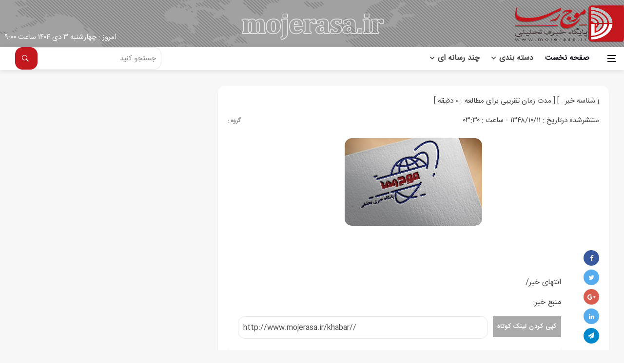

--- FILE ---
content_type: text/html; charset=UTF-8
request_url: https://mojerasa.ir/khabar/39598/%D8%A7%D8%B9%D8%B2%D8%A7%D9%85-%D8%AA%DB%8C%D9%85-%D9%81%D9%88%D8%AA%D8%B3%D8%A7%D9%84-%D8%A8%D8%A7%D9%86%D9%88%D8%A7%D9%86-%D8%A8%D9%87-%D9%85%D8%B3%D8%A7%D8%A8%D9%82%D8%A7%D8%AA+%D9%81%DB%8C%D9%84%D9%85/
body_size: 4405
content:

<!DOCTYPE html>

<html lang="fa" dir="rtl">
	 
<head>
 <meta charset="UTF-8">
<meta name="viewport" content="width=device-width, initial-scale=1">
<title></title>
<link rel='index' title='پایگاه خبری تحلیلی موج رسا' href='https://mojerasa.ir/' />
	
	<meta name="viewport" content="width=device-width, user-scalable=no, initial-scale=1.0, maximum-scale=1.0, minimum-scale=1.0">
	
	<meta property="og:site_name" content="پایگاه اطلاع رسانی موج رسا">	
	<meta itemprop="inLanguage" content="fa" />
    <meta itemprop="name" name="twitter:title" property="dc.title" content="پایگاه اطلاع رسانی استان زنجان,موج رسا, اخبار زنجان, اخبار استان زنجان,اخبار زنجان, استانداری زنجان,زنجان,شهرستانهای زنجان,سایت خبری زنجان,شهرزنجان,اخبار سیاسی زنجان" />
    <meta property="og:type" content="article" />
    <meta name="twitter:url" property="og:url" content="http://mojerasa.ir" />
 
    <meta property="og:title" itemprop="headline" content="پایگاه خبری تحلیلی موج رسا" />
    <meta name="twitter:description" itemprop="description" property="og:description" content="پایگاه اطلاع رسانی استان زنجان,موج رسا, اخبار زنجان, اخبار استان زنجان,اخبار زنجان, استانداری زنجان,زنجان,شهرستانهای زنجان,سایت خبری زنجان,شهرزنجان,اخبار سیاسی زنجان " />
	
    <meta name="thumbnail" itemprop="thumbnailUrl" content="https://mojerasa.ir/media/news/چهارشنبه ۳ دی ۱۴۰۴/" />
	
    <meta name="twitter:image" itemprop="image" property="og:image" content="https://mojerasa.ir/media/news/چهارشنبه ۳ دی ۱۴۰۴/" />
     <meta name="twitter:card" content="summary_large_image" />
    <meta name="genre" itemprop="genre" content="News" />
    <link rel="author" href="پایگاه اطلاع رسانی موج رسا" />
    <link property="og:site_name" href="پایگاه اطلاع رسانی موج رسا" />
 	
 	
<meta name="copyright" content="2019 MojeRasa News Agency (www.mojerasa.ir)" />

<link rel='stylesheet' href='/asset/css/composer.min.css'>
<link rel="stylesheet" href="/asset/css/rtl.css" >
<link rel="stylesheet" href="/asset/css/responsive.css" >
<link rel='canonical' href='https://mojerasa.ir/khabar/39598/'>
<link rel="stylesheet" href="/asset/css/fancybox.css">
	
<!-- فاو آیکن -->
<link rel="shortcut icon" href="/asset/img/faicons.ico">
<link rel="apple-touch-icon" href="/asset/img/apple-touch-icon.png">
<link rel="apple-touch-icon" sizes="72x72" href="/asset/img/apple-touch-icon-72x72.png">
<link rel="apple-touch-icon" sizes="114x114" href="/asset/img/apple-touch-icon-114x114.png">
<meta name="google-site-verification" content="LMd3WVxE2UkPlFfxeImBpSHBVmbppSf-hlVaZ_zvpik">
<meta name="ahrefs-site-verification" content="a36332e23690b8ba95730bef67e7c8dae42cdbd6f8bead849aeb52974bef3a2b">
<!-- Global site tag (gtag.js) - Google Analytics -->
<script async src="https://www.googletagmanager.com/gtag/js?id=UA-143784281-1"></script>
<script>
  window.dataLayer = window.dataLayer || [];
  function gtag(){dataLayer.push(arguments);}
  gtag('js', new Date());
  gtag('config', 'UA-143784281-1');
</script>










<style>
.mehran{background: #a1a1a1;}
main div,.section-container a, main article , .section-container img , img{
  border-radius: 1rem ;
}
.posts-module6 {
  background: #fff;
  box-shadow: 0 2px 2px rgba(0,0,0,0.08);
}
	 input,textarea, #searchform button {
  border-radius: 1rem;
}
</style>
 

    <script>
           /* !function(e,t,n){e.yektanetAnalyticsObject=n,e[n]=e[n]||function(){e[n].q.push(arguments)},e[n].q=e[n].q||[];var a=t.getElementsByTagName("head")[0],r=new Date,c="https://cdn.yektanet.com/superscript/LgIzIrjV/native-mojerasa.ir-28103/yn_pub.js?v="+r.getFullYear().toString()+"0"+r.getMonth()+"0"+r.getDate()+"0"+r.getHours(),s=t.createElement("link");s.rel="preload",s.as="script",s.href=c,a.appendChild(s);var l=t.createElement("script");l.async=!0,l.src=c,a.appendChild(l)}(window,document,"yektanet");*/
        </script>

</head>

<body class="home page-template page-template-template-custom page-template-template-custom-php page page-id-4 style-default bg-light style-rounded is-lazyload ">
	
		
	
	
<div class="container-fuild mehran ltr" style="background-image:url('/asset/img/header-bg.png')">
  <div class="logoone"><img alt="logo" src="/asset/img/logo.webp"></div>
  <div class="logotwo hidden-xs"><img alt="mojerasa" src="/asset/img/mojerasa.png"></div>

	
  
  <!--<div class="title"><h1> پایگاه خبری تحلیلی موج رسا </h1> </div>-->
  
  <div class="date-shamsi"> امروز :  چهارشنبه ۳ دی ۱۴۰۴ ساعت ۹:۰۰ </div>
</div>

<!--<div class="loader-mask">

        <div class="loader">

            <div></div>

        </div>

    </div>

    -->

<div class="content-overlay"></div>
<aside class="sidenav" id="sidenav">
  <div class="sidenav__close">
    <button class="sidenav__close-button" id="sidenav__close-button" aria-label="close sidenav"> <i class="ui-close sidenav__close-icon"></i> </button>
  </div>
  <div class="sidenav__menu-container d-lg-block">
    <div class="mobile-menu"></div>
  </div>
</aside>
<main class="main oh" id="main">
<a class="skip-link screen-reader-text" href="#content">Skip to content</a>
<div class="top-bar d-none d-lg-block clearfix" style="display: none !important">
  <div class="container">
                <div class="topbar-right  ">
                       آخرین اخبار
				</div>
                <div class="topbar-left">
                    <div class="scroll">
                      <div class="scrollingtext">
						  <span><a target="_blank" href="/khabar/49559/"> انسداد ۲۰۰ حلقه چاه غیر مجاز در خدابنده </a></span><span><a target="_blank" href="/khabar/49558/"> محورهای مواصلاتی استان زنجان باز است </a></span><span><a target="_blank" href="/khabar/49557/"> برگزاری دوره مربیگری کراس‌فیت در زنجان </a></span><span><a target="_blank" href="/khabar/49556/"> ازدواج آسان کلید سلامت روان و پایداری خانواده‌هاست </a></span><span><a target="_blank" href="/khabar/49555/"> صعود تکواندوکاران زنجانی به المپیاد دانشجویان </a></span>                      </div>
                   </div>
               </div>

  </div>
</div>
<header class="nav">
  <div class="nav__holder nav--sticky fixed-default" style="border-radius: 0;">
    <div class="container relative" style="padding-right: 0;">
      <div class="flex-parent">
        <button class="nav-icon-toggle" id="nav-icon-toggle" aria-label="Open side menu"> <span class="nav-icon-toggle__box"> <span class="nav-icon-toggle__inner"></span> </span> </button>
        <nav class="flex-child nav__wrap d-none d-lg-block">
          <ul id="mainnav" class="nav__menu">
            <li ><a href="https://mojerasa.ir">صفحه نخست</a></li>
            <li class="menu-item menu-item-type-custom menu-item-object-custom menu-item-has-children menu-item-254 nav__dropdown"><a>دسته بندی</a>
              <ul class="nav__dropdown-menu">
                <li><a href="/service/Political/2/">سیاسی</a></li><li><a href="/service/Culture/29/">فرهنگی</a></li><li><a href="/service/social/10/">اجتماعی</a></li><li><a href="/service/Economic/4/">اقتصادي</a></li><li><a href="/service/sport/6/">ورزشي</a></li>				 <!-- <li><a href="https://mojerasa.ir/moje_moharam/"> موج محرم </a></li> -->
				  <li style="display: none"><a href="https://mojerasa.ir/service/entekhabat/38/"> انتخابات </a></li>
				  
				  
              </ul>
            </li>
            <li class="menu-item menu-item-type-custom menu-item-object-custom menu-item-has-children menu-item-252 nav__dropdown"><a >چند رسانه ای</a>
              <ul class="nav__dropdown-menu">
                <li><a href="/pic/service/33/">عکس</a></li>
                <li><a href="/video/service/25/">فیلم و صوت</a></li>
              </ul>
            </li>
			  
   
            </ul>
        </nav>
        <div class="nav__right" style="flex-wrap:wrap;justify-content: end;">
         <div class="nav__right-item nav__search" style="/*margin: 1px 5px auto;*/">
            <form action="/searching.php" method="GET" id="searchform" class="nav__search-form" >
               <input type="search" placeholder="جستجو کنید" class="nav__search-input nav__search-input-popup"  name="title">
              <button type="submit" class="search-button btn btn-lg btn-color btn-button"> <i class="ui-search nav__search-icon"></i> </button>
            </form>
          </div>			
			
			 
  <div class="socials socials-top" style="display: none; padding: 5px 13px 0 13px; margin-top: 0;background: #a1a1a1;"  >
    
      <div class="row">
        <div class="col-sm-12"> 	
			<a class="social" href="https://t.me/mojerasa" title="تلگرام" target="_blank" aria-label="تلگرام"><span class="social__text"> <i class="fab fa-telegram"></i> </span> </a>
			
			<a class="social" href="https://rubika.ir/mojerasa_ir" title="روبیکا" target="_blank" aria-label="روبیکا"><span class="social__text"> <i class="fna-rubika"></i> </span></a> 

			<a class="social" href="https://twitter.com/mojerasanews" title="توییتر" target="_blank" aria-label="توییتر"><span class="social__text"> <i class="fab fa-twitter"></i> </span> </a>

			<a class="social" style="display: none" href="#" title=" سروش " target="_blank" aria-label="سروش"><span class="social__text"> <i class="fab fa-sorush"></i> </span></a> 
			
			<a class="social" href="https://eitaa.com/mojerasa_ir" title="ایتا" target="_blank" aria-label="ایتا"><span class="social__text"> <i class="fab fa-eita"></i> </span></a> 
 
			
			<a class="social" href="https://www.instagram.com/mojerasa_ir" title="اینستاگرام" target="_blank" aria-label="اینستاگرام"><span class="social__text"><i class="fab fa-instagram"></i></span></a>
 
		  </div>	    
      </div>
     
  </div>
 
			
			
			
 
        </div>
      </div>
    </div>
  </div>
</header>
        <div class="main-container mt-32 mb-32" id="main-container">
            <div class="container">
                <div class="row">
                    <div class="blog__content col-lg-8 mb-32">
						    
  


		 <div class="content-box" id="content-box">

			<article id="post-56" class="entry article-content shares-sticky post-56 post type-post status-publish format-standard has-post-thumbnail hentry category-fashion tag-headline">
					
				<div class="single-post__entry-header entry__header">
					[ شناسه خبر :   ]
					[ <span>مدت زمان تقریبی برای مطالعه : 0 دقیقه </span> ]
					<div class="entry-titr__header"> </div>
					

					<h1 class="single-post__entry-title"><a href="http://www.mojerasa.ir/khabar///"> </a> </h1>

					<div class="entry__meta-holder">

						<ul class="entry__meta">
			
							 <div class="entry__meta_date_special">
								 <span>
								 منتشرشده درتاریخ : ۱۳۴۸/۱۰/۱۱ - ساعت :  ۰۳:۳۰								</span>
								
								  
								 
							</div>
 
						 </ul>

						<ul class="entry__meta">

							<li class="entry__meta-category"><span> <span> گروه : </span><a class="post-cat wpg-cat-5" href="/service/group//">  </a> </span></li>
							
							
							
						</ul>

					</div>

				</div>

				<div class="entry__img-holder">
	  		<style>
			   @media (min-width:776px) {
  
				.size-wpg-singular{
					max-width: 600px;
				}
				}
			  </style>
		 <img  src="/asset/img/lmr.jpg" class="attachment-wpg-singular size-wpg-singular lazy-img wp-post-image" alt="" data-src="/asset/img/lmr.jpg" />

				</div>

				<div class="entry__article-wrap">

					<div class="entry__share vc_hidden-md"> 

						<div class="socials socials--rounded socials--large socials-content_news"> 

							
						<a href="http://www.facebook.com/sharer.php?u=http://www.mojerasa.ir/khabar//" rel="external" target="_blank" class="social social-facebook"><i class="ui-facebook"></i></a>

						<a href="https://twitter.com/intent/tweet?text=http://www.mojerasa.ir/khabar//" rel="external" target="_blank" class="social social-twitter"><i class="ui-twitter"></i></a>

						<a href="https://mail.google.com/mail/?view=cm&fs=1&tf=1&body=http://www.mojerasa.ir/khabar//" rel="external" target="_blank" class="social social-google-plus"><i class="ui-google"></i></a>

						<a href="https://www.linkedin.com/shareArticle?mini=true&url=http://www.mojerasa.ir/khabar//" rel="external" target="_blank" class="social social-twitter"><i class="ui-linkedin"></i></a>

						
						<a href="https://t.me/share/url?url=http://www.mojerasa.ir/khabar//" rel="external" target="_blank" class="social social-telgram"><i class="ui-telegram"></i></a>

						</div>

					</div>

					<div class="entry__article auto-lightbox wi100" id="entry__article">

						
						<p>
						 <div class="row">
							 <div id="content_news">
 							</p>						
								 
								 
								 
								 
								 							 </div>
							 
						</div></p>

						<p>انتهای خبر/</p>

						<p style="margin-right: 10px;"> <div class="page_text">منبع خبر: <a class="news_source" href=""></a></div>
						</p>

 
											<div class="section--short-link mt-3">
						<button class="btn-copy" onclick="copyshortlink()">کپی کردن لینک کوتاه</button>
						<input type="text" id="short-link" class="short-link" value="http://www.mojerasa.ir/khabar//">
					</div>																		

					</div>


				</div>




				

--- FILE ---
content_type: text/css
request_url: https://mojerasa.ir/asset/css/rtl.css
body_size: 27865
content:
@font-face {font-family: "Font Awesome 5 Brands";font-style: normal;font-weight: normal;font-display: auto;src: url(../fonts/fa-brands-400.eot?);src: url(../fonts/fa-brands-400.eot?#iefix) format("embedded-opentype"),url(../fonts/fa-brands-400.woff2) format("woff2"),url(../fonts/fa-brands-400.woff) format("woff"),url(../fonts/fa-brands-400.ttf) format("truetype"),url(../fonts/fa-brands-400.svg#fontawesome) format("svg")}.fab {font-family: "Font Awesome 5 Brands" !important;font-style: normal;}
.socials-top a , .socials-footer a { color: #fff ; margin: 0 3px ; font-size: 35px  ; width: 35px ; height: 35px; transition: 0.3s;line-height: 38px;}.socials-top a:hover { color: #ffb81c}.fa-twitter:before {content: "";}.fa-twitter-square:before {content: "";}.fa-sorush:before {content: "";}.fa-eita:before {content: "";}.fa-telegram:before {content: "";}.fa-instagram:before {content: "";}.fa-rss:before {content: "";}.fna-rubika {background: url(../img/Rubika.svg) no-repeat;width: 32px;height: 32px;color: #fff;display: inline-block;}@font-face{font-family:"IRANSans";src:url(../fonts/IRANSans.eot);src:url(../fonts/IRANSans.eot?#iefix) format("embedded-opentype"),url(./fonts/IRANSans.svg) format("svg"),url(../fonts/IRANSans.ttf) format("truetype"),url(../fonts/IRANSans.woff) format("woff"),url(../fonts/IRANSans.woff2) format("woff2");font-weight:400;font-style:normal}*{font-family:IRANSans!important}.rtl h1,.rtl h2,.rtl h3,.rtl h4,.rtl h5,.rtl h6,.rtl .comment-reply-title,.rtl .btn,.rtl .trending-now__label,.rtl .tagcloud a,.rtl .entry__tags a,.rtl .nav__menu>li>a,.rtl .sidenav__menu-dropdown a,.rtl label,.rtl .entry__meta-category,.rtl .all-posts-url,.rtl .final-review__score-number,.rtl .comment-author,.rtl .nav__megamenu-list a,.rtl .nav__search-mobile-input,.rtl .sidenav__menu-url,.rtl .post-password-form label+input{font-family:"IRANSans"}.rtl .entry__excerpt p{font-size:16px}.nav__menu>li>a{font-size:16px}.entry__article,.widget-title{font-size:18px;border-bottom:1px solid #b7b7b7;padding-bottom:10px}body{direction:rtl;unicode-bidi:embed;font-family:"IRANSans"}.ui-arrow-left:before{content:"\e804"}.ui-arrow-right:before,.post-list-small--arrows li:before,.widget_archive li:before,.widget_categories li:before,.widget_meta li:before,.widget_pages li:before,.widget_nav_menu li:before,.widget_recent_entries li:before,.categories-widget li:before,.breadcrumbs__item:after,.nav__dropdown .nav__dropdown>a:after{content:"\f124"}a{text-decoration:none}.left{float:right}.right{float:left}.text-right{text-align:left}.text-left{text-align:right}.btn i{margin-right:3px;margin-left:0}select{padding-right:12px;padding-left:0;background-position:10px 50%}.alignright{float:left;margin:.5em 1.5em 1.5em 0}.alignleft{float:right;margin:.5em 0 1.5em 1.5em}.gallery figure{float:right;margin:0 0 2% 2%}.gallery.gallery-columns-3 figure:nth-of-type(3n+3),.gallery.gallery-columns-2 figure:nth-of-type(even),.gallery.gallery-columns-4 figure:nth-of-type(4n+4),.gallery.gallery-columns-5 figure:nth-of-type(5n+5),.gallery.gallery-columns-6 figure:nth-of-type(6n+6),.gallery.gallery-columns-7 figure:nth-of-type(7n+7),.gallery.gallery-columns-8 figure:nth-of-type(8n+8),.gallery.gallery-columns-9 figure:nth-of-type(9n+9){margin-left:0;margin-right:inherit}.gallery.gallery-columns-3 figure:nth-of-type(3n+4),.gallery.gallery-columns-2 figure:nth-of-type(odd),.gallery.gallery-columns-4 figure:nth-of-type(4n+5),.gallery.gallery-columns-5 figure:nth-of-type(5n+6),.gallery.gallery-columns-6 figure:nth-of-type(6n+7),.gallery.gallery-columns-7 figure:nth-of-type(7n+8),.gallery.gallery-columns-8 figure:nth-of-type(8n+9),.gallery.gallery-columns-9 figure:nth-of-type(9n+10){clear:right}.owl-prev{right:10px;left:auto}.owl-next{left:10px;right:auto}.owl-carousel--visible-arrows .owl-prev,.owl-carousel--visible-arrows:hover .owl-prev{right:-60px;left:auto}.owl-carousel--visible-arrows .owl-next,.owl-carousel--visible-arrows:hover .owl-next{left:-60px;right:auto}.owl-carousel--arrows-outside .owl-prev{right:auto;left:32px}.owl-carousel--arrows-outside .owl-next{right:auto;left:0}.mfp-content{text-align:right}.mfp-figure:after,.mfp-iframe-scaler iframe{right:0;left:auto}.mfp-close{left:0;right:auto}.mfp-iframe-holder .mfp-close,.mfp-image-holder .mfp-close{left:-6px;right:auto;text-align:left;padding-left:6px;padding-right:0}.mfp-counter{left:0;right:auto}.mfp-arrow:after,.mfp-arrow:before{right:0;left:auto;margin-right:35px;margin-left:0}.mfp-arrow-left{right:0;left:auto}.mfp-arrow-left:after{border-left:17px solid #FFF;border-right:0;margin-right:31px;margin-left:0}.mfp-arrow-left:before{margin-right:25px;margin-left:0;border-left:27px solid #3F3F3F;margin-right:0}.mfp-arrow-right{left:0;right:auto}.mfp-arrow-right:after{border-right:17px solid #FFF;border-left:0;margin-right:39px;margin-left:0}.mfp-arrow-right:before{border-right:27px solid #3F3F3F;border-left:0}.mfp-figure:after{left:0;right:auto}.mfp-bottom-bar{right:0;left:auto}.mfp-title{text-align:right;padding-left:36px;padding-right:0}@media screen and (max-width:800px) and (orientation:landscape),screen and (max-height:300px){.mfp-img-mobile .mfp-figure small{margin-right:5px}.mfp-img-mobile .mfp-counter{left:5px;right:auto}.mfp-img-mobile .mfp-close{left:0;right:auto}}table{border-width:1px 1px 0 0}th,td{text-align:right}th{border-width:0 0 1px 1px}td{border-width:0 0 1px 1px}.tabs__item{float:right}.tabs__item:not(:first-child){margin-right:-1px;margin-left:0}@media only screen and (max-width:575px){.tabs__item{margin-left:0}}.tabs__item--active:before{right:0;left:auto}.socials--nobase a{margin-left:15px;margin-right:0}.social{margin-right:0;margin-left:8px}.social:last-child{margin-left:0}.entry__play-time{right:32px;left:auto}.entry__play-time i{margin-left:5px;margin-right:0}.entry__meta i{margin-left:5px;margin-right:0}.entry__meta-category--align-in-corner{right:16px;left:auto}.entry__meta-rating i{margin-left:2px;margin-right:0}.thumb-container img{right:0;left:auto}.thumb-text-holder--1,.thumb-text-holder--2,.thumb-text-holder--3,.thumb-text-holder--4{text-align:right}.thumb-text-holder--5{right:50%;left:auto}.trending-now__label{float:right}.trending-now__text{margin-right:5px;margin-left:0}.trending-now--1 .newsticker{border-right:0;border-left:1px solid #E3E4E8}.newsticker{padding-right:20px;padding-left:0}.newsticker-buttons{right:auto;left:0}.newsticker-button{float:right}.newsticker-button:first-child{border-left:1px solid #E3E4E8;border-right:none}@media only screen and (min-width:1200px){.hero__item .entry__body{left:0;right:50px;-webkit-transform:translate(-100%,-100%);transform:translate(-100%,-100%)}}.carousel-main .carousel-cell{right:0!important;left:auto!important}.carousel-thumbs .carousel-cell{float:right}.title-wrap--pr{padding-left:62px;padding-right:0}.section-title{float:right}.all-posts-url{float:left}.card__img-holder{margin-left:0!important}@media only screen and (max-width:575px){.post-list__img-holder{margin-left:0}}.post-list-small__img-holder{float:right;margin-left:16px;margin-right:0}.post-list-small--arrows li{padding-right:16px;padding-left:0}.post-list-small--arrows li:before{right:0;left:auto}.post-counter{right:0;left:auto}.video-playlist__list-item-thumb{margin-left:13px;margin-right:0}span.video-close-btn{left:-10px;right:auto}@media (min-width:992px){body.full-width #sticky-video.video-is-sticky .sticky-video-inner,body.one-column-no-sidebar #sticky-video.video-is-sticky .sticky-video-inner{right:20px;left:auto}}body .wp-playlist .wp-playlist-item-length{left:6px;right:auto}body .mejs-time-handle-content{right:0;left:auto}.entry__img-holder .entry-score{right:16px;left:auto}.post-list-small__img-holder .entry-score{right:10px;left:auto}.thumb__img-holder .format-icon{right:auto;left:15px}@media only screen and (min-width:1200px){.blog__content--right,.sidebar--right{float:left}.sidebar--right{padding-right:15px;padding-left:15px}}.widget .sub-menu{padding-right:3px;padding-left:0}.widget-search-button,.search-button{left:0;right:auto}.widget_archive li,.widget_categories li,.widget_meta li,.widget_pages li,.widget_nav_menu li,.widget_recent_entries li,.categories-widget li{padding-right:14px;padding-left:0}.widget_archive li:before,.widget_categories li:before,.widget_meta li:before,.widget_pages li:before,.widget_nav_menu li:before,.widget_recent_entries li:before,.categories-widget li:before{right:0;left:auto}.categories-count{float:left}.newsletter__icon{margin-left:5px;margin-right:0}.social-counter .social{text-align:right}.social-counter .social>*{float:right}.social-counter .social .social__text{margin-right:5px;margin-left:0}.widget-instagram__list{margin-right:-24px;margin-right:0}.widget-instagram li{padding:0 24px 24px 0;float:right}.tweets li{padding-right:24px;padding-left:0}.tweets li:before{right:0;left:auto}.tagcloud a,.entry__tags a{margin:0 0 8px 8px;float:right}.flickr-widget .flickr_badge_image{float:right}@media only screen and (min-width:992px){.shares-sticky .entry__article-wrap .entry__share{margin-left:30px;margin-right:0}}.entry__article pre{border-right:10px solid #c5171e;border-left-width:1px;text-align:right;direction:rtl}.entry__article ul:not(.wp-block-gallery):not(.row),.entry__article ol{margin:0 1.25em 1.5em 0}.entry__tags-label{margin-left:8px;margin-right:3px}.entry-author .avatar{float:right;margin-left:24px;margin-right:0}@media only screen and (max-width:575px){.entry-author .avatar{margin-left:15px;margin-right:0}}.entry-author__label{margin-left:5px;margin-right:0}.entry-navigation--left{float:right;padding-left:10px;padding-right:0}.entry-navigation--left i{margin-left:7px;margin-right:0}.entry-navigation--right{text-align:left;float:left;padding-right:10px;padding-left:0}.entry-navigation--right i{margin-right:7px;margin-left:0}@media only screen and (min-width:576px){.comment .children{padding-right:8%;padding-left:0}}.comment-avatar{float:right;margin-left:20px;margin-right:0}.comment-author{margin-left:8px;margin-right:0}.comment-edit-link{margin-right:5px;margin-left:0}.pagination__page{margin-left:4px;margin-right:0}.module-filters{float:left}.module-filters ul li{float:right}.module-filters ul li:after{left:0;right:auto}.module-filters ul li:first-child{padding-right:0;padding-left:14px}.module-filters ul li:last-child{padding-left:0;padding-right:14px}.nav__wrap{padding-right:5px;padding-left:0}.nav__dropdown>a:after{margin-right:7px;margin-left:0}.nav__dropdown .nav__dropdown>a:after{left:20px;right:auto}.menu-note{margin-right:4px;margin-left:0}@media only screen and (min-width:992px){.nav__dropdown-menu{left:auto;text-align:right}.nav__dropdown-menu--right{left:0;right:auto}.nav__dropdown-menu .nav__dropdown-menu{right:100%;left:auto}}.header__menu-list li{margin-left:19px;margin-right:0}.nav--1 .nav__wrap{padding-right:0}.nav--2 .nav__wrap{padding-right:0}.nav--2 .nav-icon-toggle{margin-left:48px;margin-right:0}.nav--sticky.fixed-nav--nottop{right:0;left:auto}.nav--align-right{margin-right:auto;margin-right:0}.nav--align-left{margin-left:auto;margin-right:0}.nav__right{margin-right:auto;margin-left:0}@media only screen and (max-width:991px){.nav__right-item{margin-left:0}}.nav__search{margin-right:auto;margin-left:0}.nav__search-box{left:0;right:auto}.nav__search-button{left:0;right:auto}.nav__search-mobile-submit{left:0;right:auto}.nav__cart:last-child{padding-left:8px;padding-right:0}.comp-sub-menu{left:0;right:auto;text-align:right}.cart-list .product-thumb{float:right;margin-right:0;margin-left:14px}.cart-list .product-title{padding-left:15px;padding-right:0}.cart-list li .remove{left:0;right:auto}.shopping-cart-details .subtotal-value{float:left}.shopping-cart-details .shopping-button>div{float:right}.top-menu li:first-child a{padding-right:0;padding-left:10px}.top-menu li:last-child a{padding-left:0;padding-right:10px}

.topbar-left{text-align:right;float:right;width:88%;height:32px}
.topbar-right{text-align:center;float:right;width:12%;background: #c5171e;}
.topbar-left a:hover{color: #fff}
.topbar-item{float:right}.topbar-item:first-child{padding-right:0;padding-left:14px}.topbar-item:last-child{padding-left:0;padding-right:14px}.topbar-icon{margin-left:4px;margin-right:0}.sidenav{right:0;left:auto;-webkit-transform:translateX(340px);transform:translateX(340px)}.nav-icon-toggle{margin-left:20px;margin-right:0}.nav-icon-toggle__inner{margin-right:3px;margin-left:0}.nav-icon-toggle__inner:before,.nav-icon-toggle__inner:after{margin-right:-3px;margin-left:0}.sidenav__menu-dropdown li{padding-right:10px;padding-left:0}.sidenav__menu-toggle{left:5px;right:auto}.sidenav__close{left:15px;right:auto}#back-to-top{left:20px;right:auto}#reading-position-indicator{right:0;left:auto}@media (max-width:991px){.is-more-article .article-content .entry__article:not(.is-expanded):before{right:0;left:auto}}@media only screen and (max-width:991px){.nav__wrap{text-align:right}.logo{right:50%;left:auto}}.footer--dark .widget .sub-menu,.footer--dark .widget .children{margin-right:16px;margin-left:0}.footer--dark .widget_archive li,.footer--dark .widget_categories li,.footer--dark .widget_meta li,.footer--dark .widget_pages li,.footer--dark .widget_nav_menu li,.footer--dark .widget_recent_entries li,.footer--dark .categories-widget li{padding-right:0}.footer__nav-menu li{margin-right:24px;margin-left:0}.footer__nav-menu li:last-child{margin-right:24px}.footer__nav-menu li:first-child{margin-right:0}.screen-reader-text:focus{right:5px;left:auto}.page-links a>span:not(.current),.page-links>span.current>span{margin-left:5px;margin-right:0}.comment-navigation .nav-previous{float:right}.comment-navigation .nav-next{float:left}.style-rounded .widget-search-button,.style-rounded .search-button,.style-rounded .mc4wp-form-fields input[type=submit]{border-radius:0}.style-rounded .mc4wp-form-fields input[type=email],.style-rounded .mc4wp-form-fields input[type=text]{border-radius:0}.style-rounded .nav__search-box{border-radius:0}.mehran{height:96px}.logoone{margin:0;padding:0;position:absolute;top:2px;/*right:35px*/}.logoone img{width:235px;height:90px}@media only screen and (min-width:530px) and (max-width:914px){.logotwo{margin:0;padding:0;position:absolute;top:20px;left:50px}.logotwo img{width:150px;height:40px}}@media only screen and (max-width:529px){.logoone{right:5px}.logotwo,.date-shamsi{display:none}}@media only screen and (min-width:915px) and (max-width:1129px){.logotwo{margin:0 auto;width:260px;display:block}.logotwo img{width:260px;height:56px;margin-top:20px}}@media only screen and (min-width:1130px){.logotwo{margin:0 auto;width:307px;display:block}.logotwo img{width:307px;height:66px;margin-top:20px}}.logothree{position:absolute;top:0;left:0}.titlesite{margin:0;padding:0;position:absolute;top:120px;right:120px}.titlesite h1{color:#fff;font-size:25px}.header-search-data{position:absolute;top:60px;left:50px}.data{font-size:18px;color:#fff}.nav .dividerlink{vertical-align:middle;display:block;width:1px;background-color:#666;height:15px;margin-top:12px}.lidenews{padding:15px 15px;background-color:#f7f7f7;text-align:justify}.comment-info{background-color:#e8e8e8;padding:8px 10px 0 0}.slider-img{width:100%;height:50vh}@media (min-width:1px) and (max-width:991px){.slider-img{height:30vh}.entry__share{display:none}}.ads{width:120px;height:240px;margin:4px}.search-form-Advanced{padding:20px 10px;background-color:#fff;box-shadow:0 0 7px #c2c0c0;border-radius:5px}.weather li:last-child{border-bottom:none}.weather li{background-color:#F7F7F7;border-bottom:1px solid #ececec;padding:5px}.azan li:last-child{border-bottom:none}.azan li{background-color:#F7F7F7;border-bottom:1px solid #ececec;padding:5px}.img_weather{display:block;height:95px;margin:-25px auto 0}.mone{width:50vw;max-width:100%}.mone span{margin-left:40px;margin-right:60px}.mtwo{width:20vw;max-width:100%}.mtwo span{margin-left:2%;margin-right:10px}.marquee{position:relative;height:32px;overflow-x:hidden;padding:0 14%;float:right}.track{position:absolute;white-space:nowrap;will-change:transform;animation:marquee 10s linear infinite}@keyframes marquee{from{transform:translateX(0)}to{transform:translateX(120%)}}.hit-top{background:#fff;padding:10px;height:256px;overflow-x:auto;overflow-y:scroll;scrollbar-width:thin}::-webkit-scrollbar{height:10px;width:10px;background:#ccc}::-webkit-scrollbar-thumb{background:#B3B3B3}::-webkit-scrollbar-corner{background:#7C7C7C}.socials-top h4{text-align:center}.camp{text-align:center;padding:10px;background:#c5171e;margin-bottom:8px;color:#fff}.camp a{color:#fff}.inja{text-decoration: underline;font-size:18px;}.notfoundpage{width:100%}.notfoundpage:focus{width:100%}.wi100{width:100%}.scroll{width:70vw;height:32px;overflow:hidden;position:relative}.scrollingtext{white-space:nowrap;position:absolute}.scrollingtext span{padding-left:5%}@font-face{font-family:'ui-icons';src:url(../fonts/ui-icons.eot?44057230);src:url(../fonts/ui-icons.eot?44057230#iefix) format("embedded-opentype"),url(../fonts/ui-icons.woff2?44057230) format("woff2"),url(../fonts/ui-icons.woff?44057230) format("woff"),url(../fonts/ui-icons.ttf?44057230) format("truetype"),url(../fonts/ui-icons.svg?44057230#ui-icons) format("svg");font-weight:400;font-style:normal}[class^="ui-"]:before,[class*=" ui-"]:before{font-family:"ui-icons";font-style:normal;font-weight:400;speak:none;display:inline-block;text-decoration:inherit;text-align:center;font-variant:normal;text-transform:none;-webkit-font-smoothing:antialiased;-moz-osx-font-smoothing:grayscale}.ui-email:before{content:'\e800'}.ui-pin:before{content:'\e801'}.ui-flash:before{content:'\e802'}.ui-play:before{content:'\e803'}.ui-arrow-right:before{content:'\f124'}.ui-star:before{content:'\e805'}.ui-star-empty:before{content:'\e806'}.ui-eye:before{content:'\e807'}.ui-tags:before{content:'\e808'}.ui-clock:before{content:'\e809'}.ui-twitter:before{content:'\f099'}.ui-facebook:before{content:'\f09a'}.ui-github:before{content:'\f09b'}.ui-rss:before{content:'\f09e'}.ui-pinterest:before{content:'\f0d2'}.ui-google:before{content:'\f0d5'}.ui-linkedin:before{content:'\f0e1'}.ui-chat-empty:before{content:'\f0e6'}.ui-arrow-down:before{content:'\f123'}.ui-arrow-left:before{content:'\e804'}.ui-arrow-up:before{content:'\f126'}.ui-youtube:before{content:'\f167'}.ui-xing:before{content:'\f168'}.ui-dropbox:before{content:'\f16b'}.ui-stackoverflow:before{content:'\f16c'}.ui-instagram:before{content:'\f16d'}.ui-flickr:before{content:'\f16e'}.ui-bitbucket:before{content:'\f171'}.ui-tumblr:before{content:'\f173'}.ui-apple:before{content:'\f179'}.ui-windows:before{content:'\f17a'}.ui-android:before{content:'\f17b'}.ui-dribbble:before{content:'\f17d'}.ui-skype:before{content:'\f17e'}.ui-foursquare:before{content:'\f180'}.ui-trello:before{content:'\f181'}.ui-vkontakte:before{content:'\f189'}.ui-vimeo:before{content:'\f194'}.ui-slack:before{content:'\f198'}.ui-reddit:before{content:'\f1a1'}.ui-stumbleupon:before{content:'\f1a4'}.ui-delicious:before{content:'\f1a5'}.ui-digg:before{content:'\f1a6'}.ui-behance:before{content:'\f1b4'}.ui-spotify:before{content:'\f1bc'}.ui-soundcloud:before{content:'\f1be'}.ui-codeopen:before{content:'\f1cb'}.ui-git:before{content:'\f1d3'}.ui-slideshare:before{content:'\f1e7'}.ui-twitch:before{content:'\f1e8'}.ui-search:before{content:'\f1f5'}.ui-lastfm:before{content:'\f202'}.ui-forumbee:before{content:'\f211'}.ui-sellsy:before{content:'\f213'}.ui-shirtsinbulk:before{content:'\f214'}.ui-skyatlas:before{content:'\f216'}.ui-whatsapp:before{content:'\f232'}.ui-telegram:before{content:'\f2ac';margin-right:2px;margin-top:-1px}.ui-close:before{content:'\f2d7'}.ui-check:before{content:'\f383'}a.uk-link-text,.uk-link-text a{color:inherit}a.uk-link-text:hover,.uk-link-text a:hover,.uk-link-toggle:hover .uk-link-text,.uk-link-toggle:focus .uk-link-text{color:#999}a.uk-link-heading,.uk-link-heading a{color:inherit}a.uk-link-heading:hover,.uk-link-heading a:hover,.uk-link-toggle:hover .uk-link-heading,.uk-link-toggle:focus .uk-link-heading{color:#1e87f0;text-decoration:none}a.uk-link-reset,.uk-link-reset a{color:inherit!important;text-decoration:none!important}.uk-link-toggle{color:inherit!important;text-decoration:none!important}.uk-link-toggle:focus{outline:none}.uk-heading-small{font-size:2.6rem;line-height:1.2}.uk-heading-medium{font-size:2.8875rem;line-height:1.1}.uk-heading-large{font-size:3.4rem;line-height:1.1}.uk-heading-xlarge{font-size:4rem;line-height:1}.uk-heading-2xlarge{font-size:6rem;line-height:1}@media (min-width:960px){.uk-heading-small{font-size:3.25rem}.uk-heading-medium{font-size:3.5rem}.uk-heading-large{font-size:4rem}.uk-heading-xlarge{font-size:6rem}.uk-heading-2xlarge{font-size:8rem}}@media (min-width:1200px){.uk-heading-medium{font-size:4rem}.uk-heading-large{font-size:6rem}.uk-heading-xlarge{font-size:8rem}.uk-heading-2xlarge{font-size:11rem}}.uk-heading-divider{padding-bottom:calc(5px + 0.1em);border-bottom:calc(0.2px + 0.05em) solid #e5e5e5}.uk-heading-bullet{position:relative}.uk-heading-bullet::before{content:"";display:inline-block;position:relative;top:calc(-0.1 * 1em);vertical-align:middle;height:calc(4px + 0.7em);margin-left:calc(5px + 0.2em);border-right:calc(5px + 0.1em) solid #e5e5e5}.uk-heading-line{overflow:hidden}.uk-heading-line > *{display:inline-block;position:relative}.uk-heading-line >::before,.uk-heading-line >::after{content:"";position:absolute;top:calc(50% - ((0.2px + 0.05em)/2));width:2000px;border-bottom:calc(0.2px + 0.05em) solid #e5e5e5}.uk-heading-line >::before{left:100%;margin-left:calc(5px + 0.3em)}.uk-heading-line >::after{right:100%;margin-right:calc(5px + 0.3em)}[class*='uk-divider']{border:none;margin-bottom:20px}* + [class*='uk-divider']{margin-top:20px}.uk-divider-icon{position:relative;height:20px;background-image:url(data:image/svg+xml;charset=UTF-8,%3Csvg%20width%3D%2220%22%20height%3D%2220%22%20viewBox%3D%220%200%2020%2020%22%20xmlns%3D%22http%3A%2F%2Fwww.w3.org%2F2000%2Fsvg%22%3E%0A%20%20%20%20%3Ccircle%20fill%3D%22none%22%20stroke%3D%22%23e5e5e5%22%20stroke-width%3D%222%22%20cx%3D%2210%22%20cy%3D%2210%22%20r%3D%227%22%20%2F%3E%0A%3C%2Fsvg%3E%0A);background-repeat:no-repeat;background-position:50% 50%}.uk-divider-icon::before,.uk-divider-icon::after{content:"";position:absolute;top:50%;max-width:calc(50% - (50px/2));border-bottom:1px solid #e5e5e5}.uk-divider-icon::before{left:calc(50% + (50px/2));width:100%}.uk-divider-icon::after{right:calc(50% + (50px/2));width:100%}.uk-divider-small{line-height:0}.uk-divider-small::after{content:"";display:inline-block;width:100px;max-width:100%;border-top:1px solid #e5e5e5;vertical-align:top}.uk-divider-vertical{width:1px;height:100px;margin-right:auto;margin-left:auto;border-right:1px solid #e5e5e5}.uk-list{padding:0;list-style:none}.uk-list > li::before,.uk-list > li::after{content:"";display:table}.uk-list > li::after{clear:both}.uk-list > li >:last-child{margin-bottom:0}.uk-list ul{margin:0;padding-right:30px;list-style:none}.uk-list > li:nth-child(n+2),.uk-list > li > ul{margin-top:10px}.uk-list-divider > li:nth-child(n+2){margin-top:10px;padding-top:10px;border-top:1px solid #e5e5e5}.uk-list-striped > li{padding:10px}.uk-list-striped > li:nth-of-type(odd){border-top:1px solid #e5e5e5;border-bottom:1px solid #e5e5e5;background:#f8f8f8}.uk-list-striped > li:nth-child(n+2){margin-top:0}.uk-list-bullet > li{position:relative;padding-right:calc(1.5em + 10px)}.uk-list-bullet > li::before{content:"";position:absolute;top:0;right:0;width:1.5em;height:1.5em;background-image:url(data:image/svg+xml;charset=UTF-8,%3Csvg%20width%3D%226%22%20height%3D%226%22%20viewBox%3D%220%200%206%206%22%20xmlns%3D%22http%3A%2F%2Fwww.w3.org%2F2000%2Fsvg%22%3E%0A%20%20%20%20%3Ccircle%20fill%3D%22%23666%22%20cx%3D%223%22%20cy%3D%223%22%20r%3D%223%22%20%2F%3E%0A%3C%2Fsvg%3E);background-repeat:no-repeat;background-position:50% 50%;display:block}.uk-list-large > li:nth-child(n+2),.uk-list-large > li > ul{margin-top:20px}.uk-list-large.uk-list-divider > li:nth-child(n+2){margin-top:20px;padding-top:20px}.uk-list-large.uk-list-striped > li{padding:20px 10px}.uk-list-large.uk-list-striped > li:nth-of-type(odd){border-top:1px solid #e5e5e5;border-bottom:1px solid #e5e5e5}.uk-list-large.uk-list-striped > li:nth-child(n+2){margin-top:0}.uk-description-list > dt{color:#333;font-size:.875rem;font-weight:400;text-transform:uppercase}.uk-description-list > dt:nth-child(n+2){margin-top:20px}.uk-description-list-divider > dt:nth-child(n+2){margin-top:20px;padding-top:20px;border-top:1px solid #e5e5e5}.uk-table{border-collapse:collapse;border-spacing:0;width:100%;margin-bottom:20px}* + .uk-table{margin-top:20px}.uk-table th{padding:16px 12px;text-align:right;vertical-align:bottom;font-size:.875rem;font-weight:400;color:#999;text-transform:uppercase}.uk-table td{padding:16px 12px;vertical-align:top}.uk-table td >:last-child{margin-bottom:0}.uk-table tfoot{font-size:.875rem}.uk-table caption{font-size:.875rem;text-align:right;color:#999}.uk-table-middle,.uk-table-middle td{vertical-align:middle!important}.uk-table-divider > tr:not(:first-child),.uk-table-divider >:not(:first-child) > tr,.uk-table-divider >:first-child > tr:not(:first-child){border-top:1px solid #e5e5e5}.uk-table-striped > tr:nth-of-type(odd),.uk-table-striped tbody tr:nth-of-type(odd){background:#f8f8f8;border-top:1px solid #e5e5e5;border-bottom:1px solid #e5e5e5}.uk-table-hover > tr:hover,.uk-table-hover tbody tr:hover{background:#ffd}.uk-table > tr.uk-active,.uk-table tbody tr.uk-active{background:#ffd}.uk-table-small th,.uk-table-small td{padding:10px 12px}.uk-table-large th,.uk-table-large td{padding:22px 12px}.uk-table-justify th:first-child,.uk-table-justify td:first-child{padding-right:0}.uk-table-justify th:last-child,.uk-table-justify td:last-child{padding-left:0}.uk-table-shrink{width:1px}.uk-table-expand{min-width:150px}.uk-table-link{padding:0!important}.uk-table-link > a{display:block;padding:16px 12px}.uk-table-small .uk-table-link > a{padding:10px 12px}@media (max-width:959px){.uk-table-responsive,.uk-table-responsive tbody,.uk-table-responsive th,.uk-table-responsive td,.uk-table-responsive tr{display:block}.uk-table-responsive thead{display:none}.uk-table-responsive th,.uk-table-responsive td{width:auto!important;max-width:none!important;min-width:0!important;overflow:visible!important;white-space:normal!important}.uk-table-responsive th:not(:first-child):not(.uk-table-link),.uk-table-responsive td:not(:first-child):not(.uk-table-link),.uk-table-responsive .uk-table-link:not(:first-child) > a{padding-top:5px!important}.uk-table-responsive th:not(:last-child):not(.uk-table-link),.uk-table-responsive td:not(:last-child):not(.uk-table-link),.uk-table-responsive .uk-table-link:not(:last-child) > a{padding-bottom:5px!important}.uk-table-justify.uk-table-responsive th,.uk-table-justify.uk-table-responsive td{padding-right:0;padding-left:0}}.uk-table tbody tr{transition:background-color .1s linear}.uk-icon{margin:0;border:none;border-radius:0;overflow:visible;font:inherit;color:inherit;text-transform:none;padding:0;background-color:transparent;display:inline-block;fill:currentcolor;line-height:0}button.uk-icon:not(:disabled){cursor:pointer}.uk-icon::-moz-focus-inner{border:0;padding:0}.uk-icon:not(.uk-preserve) [fill*='#']:not(.uk-preserve){fill:currentcolor}.uk-icon:not(.uk-preserve) [stroke*='#']:not(.uk-preserve){stroke:currentcolor}.uk-icon > *{transform:translate(0,0)}.uk-icon-image{width:20px;height:20px;background-position:50% 50%;background-repeat:no-repeat;background-size:contain;vertical-align:middle}.uk-icon-link{color:#999}.uk-icon-link:hover,.uk-icon-link:focus{color:#666;outline:none}.uk-icon-link:active,.uk-active > .uk-icon-link{color:#595959}.uk-icon-button{box-sizing:border-box;width:36px;height:36px;border-radius:500px;background:#f8f8f8;color:#999;vertical-align:middle;display:inline-flex;justify-content:center;align-items:center;transition:.1s ease-in-out;transition-property:color,background-color}.uk-icon-button:hover,.uk-icon-button:focus{background-color:#ebebeb;color:#666;outline:none}.uk-icon-button:active,.uk-active > .uk-icon-button{background-color:#dfdfdf;color:#666}.uk-range{box-sizing:border-box;margin:0;vertical-align:middle;max-width:100%;width:100%;-webkit-appearance:none;background:transparent;padding:0}.uk-range:focus{outline:none}.uk-range::-moz-focus-outer{border:none}.uk-range::-ms-track{height:15px;background:transparent;border-color:transparent;color:transparent}.uk-range:not(:disabled)::-webkit-slider-thumb{cursor:pointer}.uk-range:not(:disabled)::-moz-range-thumb{cursor:pointer}.uk-range:not(:disabled)::-ms-thumb{cursor:pointer}.uk-range::-webkit-slider-thumb{-webkit-appearance:none;margin-top:-7px;height:15px;width:15px;border-radius:500px;background:#fff;border:1px solid #ccc}.uk-range::-moz-range-thumb{border:none;height:15px;width:15px;border-radius:500px;background:#fff;border:1px solid #ccc}.uk-range::-ms-thumb{margin-top:0;border:none;height:15px;width:15px;border-radius:500px;background:#fff;border:1px solid #ccc}.uk-range::-ms-tooltip{display:none}.uk-range::-webkit-slider-runnable-track{height:3px;background:#ebebeb;border-radius:500px}.uk-range:focus::-webkit-slider-runnable-track,.uk-range:active::-webkit-slider-runnable-track{background:#d2d2d2}.uk-range::-moz-range-track{height:3px;background:#ebebeb;border-radius:500px}.uk-range:focus::-moz-range-track{background:#d2d2d2}.uk-range::-ms-fill-lower,.uk-range::-ms-fill-upper{height:3px;background:#ebebeb;border-radius:500px}.uk-range:focus::-ms-fill-lower,.uk-range:focus::-ms-fill-upper{background:#d2d2d2}.uk-input,.uk-select,.uk-textarea,.uk-radio,.uk-checkbox{box-sizing:border-box;margin:0;border-radius:0;font:inherit}.uk-input{overflow:visible}.uk-select{text-transform:none}.uk-select optgroup{font:inherit;font-weight:700}.uk-textarea{overflow:auto}.uk-input[type="search"]::-webkit-search-cancel-button,.uk-input[type="search"]::-webkit-search-decoration{-webkit-appearance:none}.uk-input[type="number"]::-webkit-inner-spin-button,.uk-input[type="number"]::-webkit-outer-spin-button{height:auto}.uk-input::-moz-placeholder,.uk-textarea::-moz-placeholder{opacity:1}.uk-radio:not(:disabled),.uk-checkbox:not(:disabled){cursor:pointer}.uk-fieldset{border:none;margin:0;padding:0}.uk-input,.uk-textarea{-webkit-appearance:none}.uk-input,.uk-select,.uk-textarea{max-width:100%;width:100%;border:0 none;padding:0 10px;background:#fff;color:#666;border:1px solid #e5e5e5;transition:.2s ease-in-out;transition-property:color,background-color,border}.uk-input,.uk-select:not([multiple]):not([size]){height:40px;vertical-align:middle;display:inline-block}.uk-input:not(input),.uk-select:not(select){line-height:38px}.uk-select[multiple],.uk-select[size],.uk-textarea{padding-top:4px;padding-bottom:4px;vertical-align:top}.uk-input:focus,.uk-select:focus,.uk-textarea:focus{outline:none;background-color:#fff;color:#666;border-color:#1e87f0}.uk-input:disabled,.uk-select:disabled,.uk-textarea:disabled{background-color:#f8f8f8;color:#999;border-color:#e5e5e5}.uk-input::-ms-input-placeholder{color:#999!important}.uk-input::placeholder{color:#999}.uk-textarea::-ms-input-placeholder{color:#999!important}.uk-textarea::placeholder{color:#999}.uk-form-small{font-size:.875rem}.uk-form-small:not(textarea):not([multiple]):not([size]){height:30px;padding-right:8px;padding-left:8px}.uk-form-small:not(select):not(input):not(textarea){line-height:28px}.uk-form-large{font-size:1.25rem}.uk-form-large:not(textarea):not([multiple]):not([size]){height:55px;padding-right:12px;padding-left:12px}.uk-form-large:not(select):not(input):not(textarea){line-height:53px}.uk-form-danger,.uk-form-danger:focus{color:#f0506e;border-color:#f0506e}.uk-form-success,.uk-form-success:focus{color:#32d296;border-color:#32d296}.uk-form-blank{background:none;border-color:transparent}.uk-form-blank:focus{border-color:#e5e5e5;border-style:dashed}input.uk-form-width-xsmall{width:50px}select.uk-form-width-xsmall{width:75px}.uk-form-width-small{width:130px}.uk-form-width-medium{width:200px}.uk-form-width-large{width:500px}.uk-select:not([multiple]):not([size]){-webkit-appearance:none;-moz-appearance:none;padding-left:20px;background-image:url(data:image/svg+xml;charset=UTF-8,%3Csvg%20width%3D%2224%22%20height%3D%2216%22%20viewBox%3D%220%200%2024%2016%22%20xmlns%3D%22http%3A%2F%2Fwww.w3.org%2F2000%2Fsvg%22%3E%0A%20%20%20%20%3Cpolygon%20fill%3D%22%23666%22%20points%3D%2212%201%209%206%2015%206%22%20%2F%3E%0A%20%20%20%20%3Cpolygon%20fill%3D%22%23666%22%20points%3D%2212%2013%209%208%2015%208%22%20%2F%3E%0A%3C%2Fsvg%3E%0A);background-repeat:no-repeat;background-position:0 50%}.uk-select:not([multiple]):not([size])::-ms-expand{display:none}.uk-select:not([multiple]):not([size]) option{color:#444}.uk-select:not([multiple]):not([size]):disabled{background-image:url(data:image/svg+xml;charset=UTF-8,%3Csvg%20width%3D%2224%22%20height%3D%2216%22%20viewBox%3D%220%200%2024%2016%22%20xmlns%3D%22http%3A%2F%2Fwww.w3.org%2F2000%2Fsvg%22%3E%0A%20%20%20%20%3Cpolygon%20fill%3D%22%23999%22%20points%3D%2212%201%209%206%2015%206%22%20%2F%3E%0A%20%20%20%20%3Cpolygon%20fill%3D%22%23999%22%20points%3D%2212%2013%209%208%2015%208%22%20%2F%3E%0A%3C%2Fsvg%3E%0A)}.uk-input[list]{padding-left:20px;background-repeat:no-repeat;background-position:0 50%}.uk-input[list]:hover,.uk-input[list]:focus{background-image:url(data:image/svg+xml;charset=UTF-8,%3Csvg%20width%3D%2224%22%20height%3D%2216%22%20viewBox%3D%220%200%2024%2016%22%20xmlns%3D%22http%3A%2F%2Fwww.w3.org%2F2000%2Fsvg%22%3E%0A%20%20%20%20%3Cpolygon%20fill%3D%22%23666%22%20points%3D%2212%2012%208%206%2016%206%22%20%2F%3E%0A%3C%2Fsvg%3E%0A)}.uk-input[list]::-webkit-calendar-picker-indicator{display:none}.uk-radio,.uk-checkbox{display:inline-block;height:16px;width:16px;overflow:hidden;margin-top:-4px;vertical-align:middle;-webkit-appearance:none;-moz-appearance:none;background-color:transparent;background-repeat:no-repeat;background-position:50% 50%;border:1px solid #ccc;transition:.2s ease-in-out;transition-property:background-color,border}.uk-radio{border-radius:50%}.uk-radio:focus,.uk-checkbox:focus{outline:none;border-color:#1e87f0}.uk-radio:checked,.uk-checkbox:checked,.uk-checkbox:indeterminate{background-color:#1e87f0;border-color:transparent}.uk-radio:checked:focus,.uk-checkbox:checked:focus,.uk-checkbox:indeterminate:focus{background-color:#0e6dcd}.uk-radio:checked{background-image:url(data:image/svg+xml;charset=UTF-8,%3Csvg%20width%3D%2216%22%20height%3D%2216%22%20viewBox%3D%220%200%2016%2016%22%20xmlns%3D%22http%3A%2F%2Fwww.w3.org%2F2000%2Fsvg%22%3E%0A%20%20%20%20%3Ccircle%20fill%3D%22%23fff%22%20cx%3D%228%22%20cy%3D%228%22%20r%3D%222%22%20%2F%3E%0A%3C%2Fsvg%3E)}.uk-checkbox:checked{background-image:url(data:image/svg+xml;charset=UTF-8,%3Csvg%20width%3D%2214%22%20height%3D%2211%22%20viewBox%3D%220%200%2014%2011%22%20xmlns%3D%22http%3A%2F%2Fwww.w3.org%2F2000%2Fsvg%22%3E%0A%20%20%20%20%3Cpolygon%20fill%3D%22%23fff%22%20points%3D%2212%201%205%207.5%202%205%201%205.5%205%2010%2013%201.5%22%20%2F%3E%0A%3C%2Fsvg%3E%0A)}.uk-checkbox:indeterminate{background-image:url(data:image/svg+xml;charset=UTF-8,%3Csvg%20width%3D%2216%22%20height%3D%2216%22%20viewBox%3D%220%200%2016%2016%22%20xmlns%3D%22http%3A%2F%2Fwww.w3.org%2F2000%2Fsvg%22%3E%0A%20%20%20%20%3Crect%20fill%3D%22%23fff%22%20x%3D%223%22%20y%3D%228%22%20width%3D%2210%22%20height%3D%221%22%20%2F%3E%0A%3C%2Fsvg%3E)}.uk-radio:disabled,.uk-checkbox:disabled{background-color:#f8f8f8;border-color:#e5e5e5}.uk-radio:disabled:checked{background-image:url(data:image/svg+xml;charset=UTF-8,%3Csvg%20width%3D%2216%22%20height%3D%2216%22%20viewBox%3D%220%200%2016%2016%22%20xmlns%3D%22http%3A%2F%2Fwww.w3.org%2F2000%2Fsvg%22%3E%0A%20%20%20%20%3Ccircle%20fill%3D%22%23999%22%20cx%3D%228%22%20cy%3D%228%22%20r%3D%222%22%20%2F%3E%0A%3C%2Fsvg%3E)}.uk-checkbox:disabled:checked{background-image:url(data:image/svg+xml;charset=UTF-8,%3Csvg%20width%3D%2214%22%20height%3D%2211%22%20viewBox%3D%220%200%2014%2011%22%20xmlns%3D%22http%3A%2F%2Fwww.w3.org%2F2000%2Fsvg%22%3E%0A%20%20%20%20%3Cpolygon%20fill%3D%22%23999%22%20points%3D%2212%201%205%207.5%202%205%201%205.5%205%2010%2013%201.5%22%20%2F%3E%0A%3C%2Fsvg%3E%0A)}.uk-checkbox:disabled:indeterminate{background-image:url(data:image/svg+xml;charset=UTF-8,%3Csvg%20width%3D%2216%22%20height%3D%2216%22%20viewBox%3D%220%200%2016%2016%22%20xmlns%3D%22http%3A%2F%2Fwww.w3.org%2F2000%2Fsvg%22%3E%0A%20%20%20%20%3Crect%20fill%3D%22%23999%22%20x%3D%223%22%20y%3D%228%22%20width%3D%2210%22%20height%3D%221%22%20%2F%3E%0A%3C%2Fsvg%3E)}.uk-legend{width:100%;color:inherit;padding:0;font-size:1.5rem;line-height:1.4}.uk-form-custom{display:inline-block;position:relative;max-width:100%;vertical-align:middle}.uk-form-custom select,.uk-form-custom input[type="file"]{position:absolute;top:0;z-index:1;width:100%;height:100%;right:0;-webkit-appearance:none;opacity:0;cursor:pointer}.uk-form-custom input[type="file"]{font-size:500px;overflow:hidden}.uk-form-label{color:#333;font-size:.875rem}.uk-form-stacked .uk-form-label{display:block;margin-bottom:5px}@media (max-width:959px){.uk-form-horizontal .uk-form-label{display:block;margin-bottom:5px}}@media (min-width:960px){.uk-form-horizontal .uk-form-label{width:200px;margin-top:7px;float:right}.uk-form-horizontal .uk-form-controls{margin-right:215px}.uk-form-horizontal .uk-form-controls-text{padding-top:7px}}.uk-form-icon{position:absolute;top:0;bottom:0;right:0;width:40px;display:inline-flex;justify-content:center;align-items:center;color:#999}.uk-form-icon:hover{color:#666}.uk-form-icon:not(a):not(button):not(input){pointer-events:none}.uk-form-icon:not(.uk-form-icon-flip) ~ .uk-input{padding-right:40px!important}.uk-form-icon-flip{left:0;right:auto}.uk-form-icon-flip ~ .uk-input{padding-left:40px!important}.uk-button{margin:0;border:none;overflow:visible;font:inherit;color:inherit;text-transform:none;-webkit-appearance:none;border-radius:0;display:inline-block;box-sizing:border-box;padding:0 30px;vertical-align:middle;font-size:.875rem;line-height:38px;text-align:center;text-decoration:none;text-transform:uppercase;transition:.1s ease-in-out;transition-property:color,background-color,border-color}.uk-button:not(:disabled){cursor:pointer}.uk-button::-moz-focus-inner{border:0;padding:0}.uk-button:hover{text-decoration:none}.uk-button:focus{outline:none}.uk-button-default{background-color:transparent;color:#333;border:1px solid #e5e5e5}.uk-button-default:hover,.uk-button-default:focus{background-color:transparent;color:#333;border-color:#b2b2b2}.uk-button-default:active,.uk-button-default.uk-active{background-color:transparent;color:#333;border-color:#999}.uk-button-primary{background-color:#1e87f0;color:#fff;border:1px solid transparent}.uk-button-primary:hover,.uk-button-primary:focus{background-color:#0f7ae5;color:#fff}.uk-button-primary:active,.uk-button-primary.uk-active{background-color:#0e6dcd;color:#fff}.uk-button-secondary{background-color:#222;color:#fff;border:1px solid transparent}.uk-button-secondary:hover,.uk-button-secondary:focus{background-color:#151515;color:#fff}.uk-button-secondary:active,.uk-button-secondary.uk-active{background-color:#080808;color:#fff}.uk-button-danger{background-color:#f0506e;color:#fff;border:1px solid transparent}.uk-button-danger:hover,.uk-button-danger:focus{background-color:#ee395b;color:#fff}.uk-button-danger:active,.uk-button-danger.uk-active{background-color:#ec2147;color:#fff}.uk-button-default:disabled,.uk-button-primary:disabled,.uk-button-secondary:disabled,.uk-button-danger:disabled{background-color:transparent;color:#999;border-color:#e5e5e5}.uk-button-small{padding:0 15px;line-height:28px;font-size:.875rem}.uk-button-large{padding:0 40px;line-height:53px;font-size:.875rem}.uk-button-text{padding:0;line-height:1.5;background:none;color:#333;position:relative}.uk-button-text::before{content:"";position:absolute;bottom:0;right:0;left:100%;border-bottom:1px solid #333;transition:left .3s ease-out}.uk-button-text:hover,.uk-button-text:focus{color:#333}.uk-button-text:hover::before,.uk-button-text:focus::before{left:0}.uk-button-text:disabled{color:#999}.uk-button-text:disabled::before{display:none}.uk-button-link{padding:0;line-height:1.5;background:none;color:#1e87f0}.uk-button-link:hover,.uk-button-link:focus{color:#0f6ecd;text-decoration:underline}.uk-button-link:disabled{color:#999;text-decoration:none}.uk-button-group{display:inline-flex;vertical-align:middle;position:relative}.uk-button-group > .uk-button:nth-child(n+2),.uk-button-group > div:nth-child(n+2) .uk-button{margin-right:-1px}.uk-button-group .uk-button:hover,.uk-button-group .uk-button:focus,.uk-button-group .uk-button:active,.uk-button-group .uk-button.uk-active{position:relative;z-index:1}.uk-section{box-sizing:border-box;padding-top:40px;padding-bottom:40px}@media (min-width:960px){.uk-section{padding-top:70px;padding-bottom:70px}}.uk-section::before,.uk-section::after{content:"";display:table}.uk-section::after{clear:both}.uk-section >:last-child{margin-bottom:0}.uk-section-xsmall{padding-top:20px;padding-bottom:20px}.uk-section-small{padding-top:40px;padding-bottom:40px}.uk-section-large{padding-top:70px;padding-bottom:70px}@media (min-width:960px){.uk-section-large{padding-top:140px;padding-bottom:140px}}.uk-section-xlarge{padding-top:140px;padding-bottom:140px}@media (min-width:960px){.uk-section-xlarge{padding-top:210px;padding-bottom:210px}}.uk-section-default{background:#fff}.uk-section-muted{background:#f8f8f8}.uk-section-primary{background:#1e87f0}.uk-section-secondary{background:#222}.uk-container{box-sizing:content-box;max-width:1200px;margin-right:auto;margin-left:auto;padding-right:15px;padding-left:15px}@media (min-width:640px){.uk-container{padding-right:30px;padding-left:30px}}@media (min-width:960px){.uk-container{padding-right:40px;padding-left:40px}}.uk-container::before,.uk-container::after{content:"";display:table}.uk-container::after{clear:both}.uk-container >:last-child{margin-bottom:0}.uk-container .uk-container{padding-right:0;padding-left:0}.uk-container-xsmall{max-width:750px}.uk-container-small{max-width:900px}.uk-container-large{max-width:1600px}.uk-container-expand{max-width:none}.uk-container-expand-right{margin-right:0}.uk-container-expand-left{margin-left:0}@media (min-width:640px){.uk-container-expand-right.uk-container-xsmall,.uk-container-expand-left.uk-container-xsmall{max-width:calc(50% + (750px/2) - 30px)}.uk-container-expand-right.uk-container-small,.uk-container-expand-left.uk-container-small{max-width:calc(50% + (900px/2) - 30px)}}@media (min-width:960px){.uk-container-expand-right,.uk-container-expand-left{max-width:calc(50% + (1200px/2) - 40px)}.uk-container-expand-right.uk-container-xsmall,.uk-container-expand-left.uk-container-xsmall{max-width:calc(50% + (750px/2) - 40px)}.uk-container-expand-right.uk-container-small,.uk-container-expand-left.uk-container-small{max-width:calc(50% + (900px/2) - 40px)}.uk-container-expand-right.uk-container-large,.uk-container-expand-left.uk-container-large{max-width:calc(50% + (1600px/2) - 40px)}}.uk-container-item-padding-remove-right,.uk-container-item-padding-remove-left{width:calc(100% + 15px)}.uk-container-item-padding-remove-right{margin-right:-15px}.uk-container-item-padding-remove-left{margin-left:-15px}@media (min-width:640px){.uk-container-item-padding-remove-right,.uk-container-item-padding-remove-left{width:calc(100% + 30px)}.uk-container-item-padding-remove-right{margin-right:-30px}.uk-container-item-padding-remove-left{margin-left:-30px}}@media (min-width:960px){.uk-container-item-padding-remove-right,.uk-container-item-padding-remove-left{width:calc(100% + 40px)}.uk-container-item-padding-remove-right{margin-right:-40px}.uk-container-item-padding-remove-left{margin-left:-40px}}.uk-grid{display:flex;flex-wrap:wrap;margin:0;padding:0;list-style:none}.uk-grid > *{margin:0}.uk-grid > * >:last-child{margin-bottom:0}.uk-grid{margin-right:-30px}.uk-grid > *{padding-right:30px}.uk-grid + .uk-grid,.uk-grid > .uk-grid-margin,* + .uk-grid-margin{margin-top:30px}@media (min-width:1200px){.uk-grid{margin-right:-40px}.uk-grid > *{padding-right:40px}.uk-grid + .uk-grid,.uk-grid > .uk-grid-margin,* + .uk-grid-margin{margin-top:40px}}.uk-grid-small,.uk-grid-column-small{margin-right:-15px}.uk-grid-small > *,.uk-grid-column-small > *{padding-right:15px}.uk-grid + .uk-grid-small,.uk-grid + .uk-grid-row-small,.uk-grid-small > .uk-grid-margin,.uk-grid-row-small > .uk-grid-margin,* + .uk-grid-margin-small{margin-top:15px}.uk-grid-medium,.uk-grid-column-medium{margin-right:-30px}.uk-grid-medium > *,.uk-grid-column-medium > *{padding-right:30px}.uk-grid + .uk-grid-medium,.uk-grid + .uk-grid-row-medium,.uk-grid-medium > .uk-grid-margin,.uk-grid-row-medium > .uk-grid-margin,* + .uk-grid-margin-medium{margin-top:30px}.uk-grid-large,.uk-grid-column-large{margin-right:-40px}.uk-grid-large > *,.uk-grid-column-large > *{padding-right:40px}.uk-grid + .uk-grid-large,.uk-grid + .uk-grid-row-large,.uk-grid-large > .uk-grid-margin,.uk-grid-row-large > .uk-grid-margin,* + .uk-grid-margin-large{margin-top:40px}@media (min-width:1200px){.uk-grid-large,.uk-grid-column-large{margin-right:-70px}.uk-grid-large > *,.uk-grid-column-large > *{padding-right:70px}.uk-grid + .uk-grid-large,.uk-grid + .uk-grid-row-large,.uk-grid-large > .uk-grid-margin,.uk-grid-row-large > .uk-grid-margin,* + .uk-grid-margin-large{margin-top:70px}}.uk-grid-collapse,.uk-grid-column-collapse{margin-right:0}.uk-grid-collapse > *,.uk-grid-column-collapse > *{padding-right:0}.uk-grid + .uk-grid-collapse,.uk-grid + .uk-grid-row-collapse,.uk-grid-collapse > .uk-grid-margin,.uk-grid-row-collapse > .uk-grid-margin{margin-top:0}.uk-grid-divider > *{position:relative}.uk-grid-divider >:not(.uk-first-column)::before{content:"";position:absolute;top:0;bottom:0;border-right:1px solid #e5e5e5}.uk-grid-divider.uk-grid-stack > .uk-grid-margin::before{content:"";position:absolute;right:0;left:0;border-top:1px solid #e5e5e5}.uk-grid-divider{margin-right:-60px}.uk-grid-divider > *{padding-right:60px}.uk-grid-divider >:not(.uk-first-column)::before{right:30px}.uk-grid-divider.uk-grid-stack > .uk-grid-margin{margin-top:60px}.uk-grid-divider.uk-grid-stack > .uk-grid-margin::before{top:-30px;right:60px}@media (min-width:1200px){.uk-grid-divider{margin-right:-80px}.uk-grid-divider > *{padding-right:80px}.uk-grid-divider >:not(.uk-first-column)::before{right:40px}.uk-grid-divider.uk-grid-stack > .uk-grid-margin{margin-top:80px}.uk-grid-divider.uk-grid-stack > .uk-grid-margin::before{top:-40px;right:80px}}.uk-grid-divider.uk-grid-small,.uk-grid-divider.uk-grid-column-small{margin-right:-30px}.uk-grid-divider.uk-grid-small > *,.uk-grid-divider.uk-grid-column-small > *{padding-right:30px}.uk-grid-divider.uk-grid-small >:not(.uk-first-column)::before,.uk-grid-divider.uk-grid-column-small >:not(.uk-first-column)::before{right:15px}.uk-grid-divider.uk-grid-small.uk-grid-stack > .uk-grid-margin,.uk-grid-divider.uk-grid-row-small.uk-grid-stack > .uk-grid-margin{margin-top:30px}.uk-grid-divider.uk-grid-small.uk-grid-stack > .uk-grid-margin::before{top:-15px;right:30px}.uk-grid-divider.uk-grid-row-small.uk-grid-stack > .uk-grid-margin::before{top:-15px}.uk-grid-divider.uk-grid-column-small.uk-grid-stack > .uk-grid-margin::before{right:30px}.uk-grid-divider.uk-grid-medium,.uk-grid-divider.uk-grid-column-medium{margin-right:-60px}.uk-grid-divider.uk-grid-medium > *,.uk-grid-divider.uk-grid-column-medium > *{padding-right:60px}.uk-grid-divider.uk-grid-medium >:not(.uk-first-column)::before,.uk-grid-divider.uk-grid-column-medium >:not(.uk-first-column)::before{right:30px}.uk-grid-divider.uk-grid-medium.uk-grid-stack > .uk-grid-margin,.uk-grid-divider.uk-grid-row-medium.uk-grid-stack > .uk-grid-margin{margin-top:60px}.uk-grid-divider.uk-grid-medium.uk-grid-stack > .uk-grid-margin::before{top:-30px;right:60px}.uk-grid-divider.uk-grid-row-medium.uk-grid-stack > .uk-grid-margin::before{top:-30px}.uk-grid-divider.uk-grid-column-medium.uk-grid-stack > .uk-grid-margin::before{right:60px}.uk-grid-divider.uk-grid-large,.uk-grid-divider.uk-grid-column-large{margin-right:-80px}.uk-grid-divider.uk-grid-large > *,.uk-grid-divider.uk-grid-column-large > *{padding-right:80px}.uk-grid-divider.uk-grid-large >:not(.uk-first-column)::before,.uk-grid-divider.uk-grid-column-large >:not(.uk-first-column)::before{right:40px}.uk-grid-divider.uk-grid-large.uk-grid-stack > .uk-grid-margin,.uk-grid-divider.uk-grid-row-large.uk-grid-stack > .uk-grid-margin{margin-top:80px}.uk-grid-divider.uk-grid-large.uk-grid-stack > .uk-grid-margin::before{top:-40px;right:80px}.uk-grid-divider.uk-grid-row-large.uk-grid-stack > .uk-grid-margin::before{top:-40px}.uk-grid-divider.uk-grid-column-large.uk-grid-stack > .uk-grid-margin::before{right:80px}@media (min-width:1200px){.uk-grid-divider.uk-grid-large,.uk-grid-divider.uk-grid-column-large{margin-right:-140px}.uk-grid-divider.uk-grid-large > *,.uk-grid-divider.uk-grid-column-large > *{padding-right:140px}.uk-grid-divider.uk-grid-large >:not(.uk-first-column)::before,.uk-grid-divider.uk-grid-column-large >:not(.uk-first-column)::before{right:70px}.uk-grid-divider.uk-grid-large.uk-grid-stack > .uk-grid-margin,.uk-grid-divider.uk-grid-row-large.uk-grid-stack > .uk-grid-margin{margin-top:140px}.uk-grid-divider.uk-grid-large.uk-grid-stack > .uk-grid-margin::before{top:-70px;right:140px}.uk-grid-divider.uk-grid-row-large.uk-grid-stack > .uk-grid-margin::before{top:-70px}.uk-grid-divider.uk-grid-column-large.uk-grid-stack > .uk-grid-margin::before{right:140px}}.uk-grid-match > *,.uk-grid-item-match{display:flex;flex-wrap:wrap}.uk-grid-match > * >:not([class*='uk-width']),.uk-grid-item-match >:not([class*='uk-width']){box-sizing:border-box;width:100%;flex:auto}.uk-tile{position:relative;box-sizing:border-box;padding:40px 15px}@media (min-width:640px){.uk-tile{padding-right:30px;padding-left:30px}}@media (min-width:960px){.uk-tile{padding:70px 40px}}.uk-tile::before,.uk-tile::after{content:"";display:table}.uk-tile::after{clear:both}.uk-tile >:last-child{margin-bottom:0}.uk-tile-xsmall{padding-top:20px;padding-bottom:20px}.uk-tile-small{padding-top:40px;padding-bottom:40px}.uk-tile-large{padding-top:70px;padding-bottom:70px}@media (min-width:960px){.uk-tile-large{padding-top:140px;padding-bottom:140px}}.uk-tile-xlarge{padding-top:140px;padding-bottom:140px}@media (min-width:960px){.uk-tile-xlarge{padding-top:210px;padding-bottom:210px}}.uk-tile-default{background:#fff}.uk-tile-muted{background:#f8f8f8}.uk-tile-primary{background:#1e87f0}.uk-tile-secondary{background:#222}.uk-card{position:relative;box-sizing:border-box;transition:box-shadow .1s ease-in-out}.uk-card-body{padding:30px}.uk-card-header{padding:15px 30px}.uk-card-footer{padding:15px 30px}@media (min-width:1200px){.uk-card-body{padding:40px}.uk-card-header{padding:20px 40px}.uk-card-footer{padding:20px 40px}}.uk-card-body::before,.uk-card-body::after,.uk-card-header::before,.uk-card-header::after,.uk-card-footer::before,.uk-card-footer::after{content:"";display:table}.uk-card-body::after,.uk-card-header::after,.uk-card-footer::after{clear:both}.uk-card-body >:last-child,.uk-card-header >:last-child,.uk-card-footer >:last-child{margin-bottom:0}.uk-card-title{font-size:1.5rem;line-height:1.4}.uk-card-badge{position:absolute;top:30px;left:30px;z-index:1}.uk-card-badge:first-child + *{margin-top:0}.uk-card-hover:not(.uk-card-default):not(.uk-card-primary):not(.uk-card-secondary):hover{background:#fff;box-shadow:0 14px 25px rgba(0,0,0,0.16)}.uk-card-default{background:#fff;color:#666;box-shadow:0 5px 15px rgba(0,0,0,0.08)}.uk-card-default .uk-card-title{color:#333}.uk-card-default.uk-card-hover:hover{background-color:#fff;box-shadow:0 14px 25px rgba(0,0,0,0.16)}.uk-card-default .uk-card-header{border-bottom:1px solid #e5e5e5}.uk-card-default .uk-card-footer{border-top:1px solid #e5e5e5}.uk-card-primary{background:#1e87f0;color:#fff;box-shadow:0 5px 15px rgba(0,0,0,0.08)}.uk-card-primary .uk-card-title{color:#fff}.uk-card-primary.uk-card-hover:hover{background-color:#1e87f0;box-shadow:0 14px 25px rgba(0,0,0,0.16)}.uk-card-secondary{background:#222;color:#fff;box-shadow:0 5px 15px rgba(0,0,0,0.08)}.uk-card-secondary .uk-card-title{color:#fff}.uk-card-secondary.uk-card-hover:hover{background-color:#222;box-shadow:0 14px 25px rgba(0,0,0,0.16)}.uk-card-small.uk-card-body,.uk-card-small .uk-card-body{padding:20px}.uk-card-small .uk-card-header{padding:13px 20px}.uk-card-small .uk-card-footer{padding:13px 20px}@media (min-width:1200px){.uk-card-large.uk-card-body,.uk-card-large .uk-card-body{padding:70px}.uk-card-large .uk-card-header{padding:35px 70px}.uk-card-large .uk-card-footer{padding:35px 70px}}@media (min-width:1200px){.uk-card-body > .uk-nav-default{margin-right:-40px;margin-left:-40px}.uk-card-body > .uk-nav-default:only-child{margin-top:-25px;margin-bottom:-25px}.uk-card-body .uk-nav-default > li > a,.uk-card-body .uk-nav-default .uk-nav-header,.uk-card-body .uk-nav-default .uk-nav-divider{padding-right:40px;padding-left:40px}.uk-card-body .uk-nav-default .uk-nav-sub{padding-right:55px}}.uk-card-small > .uk-nav-default{margin-right:-20px;margin-left:-20px}.uk-card-small > .uk-nav-default:only-child{margin-top:-5px;margin-bottom:-5px}.uk-card-small .uk-nav-default > li > a,.uk-card-small .uk-nav-default .uk-nav-header,.uk-card-small .uk-nav-default .uk-nav-divider{padding-right:20px;padding-left:20px}.uk-card-small .uk-nav-default .uk-nav-sub{padding-right:35px}@media (min-width:1200px){.uk-card-large > .uk-nav-default{margin:0}.uk-card-large > .uk-nav-default:only-child{margin:0}.uk-card-large .uk-nav-default > li > a,.uk-card-large .uk-nav-default .uk-nav-header,.uk-card-large .uk-nav-default .uk-nav-divider{padding-right:0;padding-left:0}.uk-card-large .uk-nav-default .uk-nav-sub{padding-right:15px}}.uk-close{color:#999;transition:.1s ease-in-out;transition-property:color,opacity}.uk-close:hover,.uk-close:focus{color:#666;outline:none}.uk-spinner > *{animation:uk-spinner-rotate 1.4s linear infinite}@keyframes uk-spinner-rotate{0%{transform:rotate(0deg)}100%{transform:rotate(-270deg)}}.uk-spinner > * > *{stroke-dasharray:88px;stroke-dashoffset:0;transform-origin:center;animation:uk-spinner-dash 1.4s ease-in-out infinite;stroke-width:1;stroke-linecap:round}@keyframes uk-spinner-dash{0%{stroke-dashoffset:88px}50%{stroke-dashoffset:22px;transform:rotate(-135deg)}100%{stroke-dashoffset:88px;transform:rotate(-450deg)}}.uk-totop{padding:5px;color:#999;transition:color .1s ease-in-out}.uk-totop:hover,.uk-totop:focus{color:#666;outline:none}.uk-totop:active{color:#333}.uk-marker{padding:5px;background:#222;color:#fff;border-radius:500px}.uk-marker:hover,.uk-marker:focus{color:#fff;outline:none}.uk-alert{position:relative;margin-bottom:20px;padding:15px 15px 15px 29px;background:#f8f8f8;color:#666}* + .uk-alert{margin-top:20px}.uk-alert >:last-child{margin-bottom:0}.uk-alert-close{position:absolute;top:20px;left:15px;color:inherit;opacity:.4}.uk-alert-close:first-child + *{margin-top:0}.uk-alert-close:hover,.uk-alert-close:focus{color:inherit;opacity:.8}.uk-alert-primary{background:#d8eafc;color:#1e87f0}.uk-alert-success{background:#edfbf6;color:#32d296}.uk-alert-warning{background:#fff6ee;color:#faa05a}.uk-alert-danger{background:#fef4f6;color:#f0506e}.uk-alert h1,.uk-alert h2,.uk-alert h3,.uk-alert h4,.uk-alert h5,.uk-alert h6{color:inherit}.uk-alert a:not([class]){color:inherit;text-decoration:underline}.uk-alert a:not([class]):hover{color:inherit;text-decoration:underline}.uk-badge{box-sizing:border-box;min-width:22px;height:22px;padding:0 5px;border-radius:500px;vertical-align:middle;background:#1e87f0;color:#fff;font-size:.875rem;display:inline-flex;justify-content:center;align-items:center}.uk-badge:hover,.uk-badge:focus{color:#fff;text-decoration:none;outline:none}.uk-label{display:inline-block;padding:0 10px;background:#1e87f0;line-height:1.5;font-size:.875rem;color:#fff;vertical-align:middle;white-space:nowrap;border-radius:2px;text-transform:uppercase}.uk-label-success{background-color:#32d296;color:#fff}.uk-label-warning{background-color:#faa05a;color:#fff}.uk-label-danger{background-color:#f0506e;color:#fff}.uk-overlay{padding:30px}.uk-overlay >:last-child{margin-bottom:0}.uk-overlay-default{background:rgba(255,255,255,0.8)}.uk-overlay-primary{background:rgba(34,34,34,0.8)}.uk-article::before,.uk-article::after{content:"";display:table}.uk-article::after{clear:both}.uk-article >:last-child{margin-bottom:0}.uk-article + .uk-article{margin-top:70px}.uk-article-title{font-size:2.23125rem;line-height:1.2}@media (min-width:960px){.uk-article-title{font-size:2.625rem}}.uk-article-meta{font-size:.875rem;line-height:1.4;color:#999}.uk-article-meta a{color:#999}.uk-article-meta a:hover{color:#666;text-decoration:none}.uk-comment-body{overflow-wrap:break-word;word-wrap:break-word}.uk-comment-header{margin-bottom:20px}.uk-comment-body::before,.uk-comment-body::after,.uk-comment-header::before,.uk-comment-header::after{content:"";display:table}.uk-comment-body::after,.uk-comment-header::after{clear:both}.uk-comment-body >:last-child,.uk-comment-header >:last-child{margin-bottom:0}.uk-comment-title{font-size:1.25rem;line-height:1.4}.uk-comment-meta{font-size:.875rem;line-height:1.4;color:#999}.uk-comment-list{padding:0;list-style:none}.uk-comment-list >:nth-child(n+2){margin-top:70px}.uk-comment-list .uk-comment ~ ul{margin:70px 0 0;padding-right:30px;list-style:none}@media (min-width:960px){.uk-comment-list .uk-comment ~ ul{padding-right:100px}}.uk-comment-list .uk-comment ~ ul >:nth-child(n+2){margin-top:70px}.uk-comment-primary{padding:30px;background-color:#f8f8f8}.uk-breadcrumb{display:flex;flex-wrap:wrap;padding:0;list-style:none}.uk-breadcrumb > *{flex:none}.uk-breadcrumb > * > *{display:inline-block;font-size:.875rem;color:#999}.uk-breadcrumb > * >:hover,.uk-breadcrumb > * >:focus{color:#666;text-decoration:none}.uk-breadcrumb >:last-child > *{color:#666}.uk-breadcrumb >:nth-child(n+2):not(.uk-first-column)::before{content:"/";display:inline-block;margin:0 20px;color:#999}.uk-pagination{display:flex;flex-wrap:wrap;margin-right:-20px;padding:0;list-style:none}.uk-pagination > *{flex:none;padding-right:20px;position:relative}.uk-pagination > * > *{display:block;color:#999;transition:color .1s ease-in-out}.uk-pagination > * >:hover,.uk-pagination > * >:focus{color:#666;text-decoration:none}.uk-pagination > .uk-active > *{color:#666}.uk-pagination > .uk-disabled > *{color:#999}.uk-tab{display:flex;flex-wrap:wrap;margin-right:-20px;padding:0;list-style:none;position:relative}.uk-tab::before{content:"";position:absolute;bottom:0;right:20px;left:0;border-bottom:1px solid #e5e5e5}.uk-tab > *{flex:none;padding-right:20px;position:relative}.uk-tab > * > a{display:block;text-align:center;padding:5px 10px;color:#999;border-bottom:1px solid transparent;font-size:.875rem;text-transform:uppercase;transition:color .1s ease-in-out}.uk-tab > * > a:hover,.uk-tab > * > a:focus{color:#666;text-decoration:none}.uk-tab > .uk-active > a{color:#333;border-color:#1e87f0}.uk-tab > .uk-disabled > a{color:#999}.uk-tab-bottom::before{top:0;bottom:auto}.uk-tab-bottom > * > a{border-top:1px solid transparent;border-bottom:none}.uk-tab-right,.uk-tab-left{flex-direction:column;margin-right:0}.uk-tab-right > *,.uk-tab-left > *{padding-right:0}.uk-tab-right::before{top:0;bottom:0;right:auto;left:0;border-right:1px solid #e5e5e5;border-bottom:none}.uk-tab-left::before{top:0;bottom:0;right:0;left:auto;border-right:1px solid #e5e5e5;border-bottom:none}.uk-tab-right > * > a{text-align:right;border-left:1px solid transparent;border-bottom:none}.uk-tab-left > * > a{text-align:right;border-right:1px solid transparent;border-bottom:none}.uk-tab .uk-dropdown{margin-right:30px}.uk-slidenav{padding:5px 10px;color:rgba(102,102,102,0.5);transition:color .1s ease-in-out}.uk-slidenav:hover,.uk-slidenav:focus{color:rgba(102,102,102,0.9);outline:none}.uk-slidenav:active{color:rgba(102,102,102,0.5)}.uk-slidenav-large{padding:10px}.uk-slidenav-container{display:flex}.uk-dotnav{display:flex;flex-wrap:wrap;margin:0;padding:0;list-style:none;margin-right:-12px}.uk-dotnav > *{flex:none;padding-right:12px}.uk-dotnav > * > *{display:block;box-sizing:border-box;width:10px;height:10px;border-radius:50%;background:transparent;text-indent:100%;overflow:hidden;white-space:nowrap;border:1px solid rgba(102,102,102,0.4);transition:.2s ease-in-out;transition-property:background-color,border-color}.uk-dotnav > * >:hover,.uk-dotnav > * >:focus{background-color:rgba(102,102,102,0.6);outline:none;border-color:transparent}.uk-dotnav > * >:active{background-color:rgba(102,102,102,0.2);border-color:transparent}.uk-dotnav > .uk-active > *{background-color:rgba(102,102,102,0.6);border-color:transparent}.uk-dotnav-vertical{flex-direction:column;margin-right:0;margin-top:-12px}.uk-dotnav-vertical > *{padding-right:0;padding-top:12px}.uk-thumbnav{display:flex;flex-wrap:wrap;margin:0;padding:0;list-style:none;margin-right:-15px}.uk-thumbnav > *{padding-right:15px}.uk-thumbnav > * > *{display:inline-block;position:relative}.uk-thumbnav > * > ::after{content:"";position:absolute;top:0;bottom:0;right:0;left:0;background:rgba(255,255,255,0.4);transition:background-color .1s ease-in-out}.uk-thumbnav > * >:hover,.uk-thumbnav > * >:focus{outline:none}.uk-thumbnav > * >:hover::after,.uk-thumbnav > * >:focus::after{background-color:transparent}.uk-thumbnav > .uk-active > ::after{background-color:transparent}.uk-thumbnav-vertical{flex-direction:column;margin-right:0;margin-top:-15px}.uk-thumbnav-vertical > *{padding-right:0;padding-top:15px}.uk-accordion{padding:0;list-style:none}.uk-accordion >:nth-child(n+2){margin-top:20px}.uk-accordion-title{display:block;font-size:1.25rem;line-height:1.4;color:#333;overflow:hidden}.uk-accordion-title::before{content:"";width:1.4em;height:1.4em;margin-right:10px;float:left;background-image:url(data:image/svg+xml;charset=UTF-8,%3Csvg%20width%3D%2213%22%20height%3D%2213%22%20viewBox%3D%220%200%2013%2013%22%20xmlns%3D%22http%3A%2F%2Fwww.w3.org%2F2000%2Fsvg%22%3E%0A%20%20%20%20%3Crect%20fill%3D%22%23666%22%20width%3D%2213%22%20height%3D%221%22%20x%3D%220%22%20y%3D%226%22%20%2F%3E%0A%20%20%20%20%3Crect%20fill%3D%22%23666%22%20width%3D%221%22%20height%3D%2213%22%20x%3D%226%22%20y%3D%220%22%20%2F%3E%0A%3C%2Fsvg%3E);background-repeat:no-repeat;background-position:50% 50%}.uk-open > .uk-accordion-title::before{background-image:url(data:image/svg+xml;charset=UTF-8,%3Csvg%20width%3D%2213%22%20height%3D%2213%22%20viewBox%3D%220%200%2013%2013%22%20xmlns%3D%22http%3A%2F%2Fwww.w3.org%2F2000%2Fsvg%22%3E%0A%20%20%20%20%3Crect%20fill%3D%22%23666%22%20width%3D%2213%22%20height%3D%221%22%20x%3D%220%22%20y%3D%226%22%20%2F%3E%0A%3C%2Fsvg%3E)}.uk-accordion-title:hover,.uk-accordion-title:focus{color:#666;text-decoration:none;outline:none}.uk-accordion-content{margin-top:20px}.uk-accordion-content::before,.uk-accordion-content::after{content:"";display:table}.uk-accordion-content::after{clear:both}.uk-accordion-content >:last-child{margin-bottom:0}.uk-drop{display:none;position:absolute;z-index:1020;box-sizing:border-box;width:300px}.uk-drop.uk-open{display:block}[class*='uk-drop-top']{margin-top:-20px}[class*='uk-drop-bottom']{margin-top:20px}[class*='uk-drop-right']{margin-right:-20px}[class*='uk-drop-left']{margin-right:20px}.uk-drop-stack .uk-drop-grid > *{width:100%!important}.uk-dropdown{display:none;position:absolute;z-index:1020;box-sizing:border-box;min-width:200px;padding:25px;background:#fff;color:#666;box-shadow:0 5px 12px rgba(0,0,0,0.15)}.uk-dropdown.uk-open{display:block}.uk-dropdown-nav{white-space:nowrap;font-size:.875rem}.uk-dropdown-nav > li > a{color:#999}.uk-dropdown-nav > li > a:hover,.uk-dropdown-nav > li > a:focus,.uk-dropdown-nav > li.uk-active > a{color:#666}.uk-dropdown-nav .uk-nav-header{color:#333}.uk-dropdown-nav .uk-nav-divider{border-top:1px solid #e5e5e5}.uk-dropdown-nav .uk-nav-sub a{color:#999}.uk-dropdown-nav .uk-nav-sub a:hover,.uk-dropdown-nav .uk-nav-sub a:focus,.uk-dropdown-nav .uk-nav-sub li.uk-active > a{color:#666}[class*='uk-dropdown-top']{margin-top:-10px}[class*='uk-dropdown-bottom']{margin-top:10px}[class*='uk-dropdown-right']{margin-right:-10px}[class*='uk-dropdown-left']{margin-right:10px}.uk-dropdown-stack .uk-dropdown-grid > *{width:100%!important}.uk-modal{display:none;position:fixed;top:0;left:0;bottom:0;right:0;z-index:1010;overflow-y:auto;-webkit-overflow-scrolling:touch;padding:15px;background:rgba(0,0,0,0.6);opacity:0;transition:opacity .15s linear}@media (min-width:640px){.uk-modal{padding:50px 30px}}@media (min-width:960px){.uk-modal{padding-right:40px;padding-left:40px}}.uk-modal.uk-open{opacity:1}.uk-modal-page{overflow:hidden}.uk-modal-dialog{position:relative;box-sizing:border-box;margin:0 auto;width:600px;max-width:calc(100% - 0.01px)!important;background:#fff;opacity:0;transform:translateY(-100px);transition:.3s linear;transition-property:opacity,transform}.uk-open > .uk-modal-dialog{opacity:1;transform:translateY(0)}.uk-modal-container .uk-modal-dialog{width:1200px}.uk-modal-full{padding:0;background:none}.uk-modal-full .uk-modal-dialog{margin:0;width:100%;max-width:100%;transform:translateY(0)}.uk-modal-body{padding:30px}.uk-modal-header{padding:15px 30px;background:#fff;border-bottom:1px solid #e5e5e5}.uk-modal-footer{padding:15px 30px;background:#fff;border-top:1px solid #e5e5e5}.uk-modal-body::before,.uk-modal-body::after,.uk-modal-header::before,.uk-modal-header::after,.uk-modal-footer::before,.uk-modal-footer::after{content:"";display:table}.uk-modal-body::after,.uk-modal-header::after,.uk-modal-footer::after{clear:both}.uk-modal-body >:last-child,.uk-modal-header >:last-child,.uk-modal-footer >:last-child{margin-bottom:0}.uk-modal-title{font-size:2rem;line-height:1.3}[class*='uk-modal-close-']{position:absolute;z-index:1010;top:10px;left:10px;padding:5px}[class*='uk-modal-close-']:first-child + *{margin-top:0}.uk-modal-close-outside{top:0;left:-5px;transform:translate(0,-100%);color:#fff}.uk-modal-close-outside:hover{color:#fff}@media (min-width:960px){.uk-modal-close-outside{left:0;transform:translate(-100%,-100%)}}.uk-modal-close-full{top:0;left:0;padding:20px;background:#fff}.uk-lightbox{display:none;position:fixed;top:0;left:0;bottom:0;right:0;z-index:1010;background:#000;opacity:0;transition:opacity .15s linear}.uk-lightbox.uk-open{display:block;opacity:1}.uk-lightbox-page{overflow:hidden}.uk-lightbox-items > *{position:absolute;top:0;left:0;bottom:0;right:0;display:none;justify-content:center;align-items:center;color:rgba(255,255,255,0.7);will-change:transform,opacity}.uk-lightbox-items > * > *{max-width:100vw;max-height:100vh}.uk-lightbox-items >:focus{outline:none}.uk-lightbox-items > * >:not(iframe){width:auto;height:auto}.uk-lightbox-items > .uk-active{display:flex}.uk-lightbox-toolbar{padding:10px;background:rgba(0,0,0,0.3);color:rgba(255,255,255,0.7)}.uk-lightbox-toolbar > *{color:rgba(255,255,255,0.7)}.uk-lightbox-toolbar-icon{padding:5px;color:rgba(255,255,255,0.7)}.uk-lightbox-toolbar-icon:hover{color:#fff}.uk-lightbox-button{box-sizing:border-box;width:50px;height:50px;background:rgba(0,0,0,0.3);color:rgba(255,255,255,0.7);display:inline-flex;justify-content:center;align-items:center}.uk-lightbox-button:hover{color:#fff}.uk-lightbox-iframe{width:80%;height:80%}.uk-slideshow{-webkit-tap-highlight-color:transparent}.uk-slideshow-items{position:relative;z-index:0;margin:0;padding:0;list-style:none;overflow:hidden;-webkit-touch-callout:none}.uk-slideshow-items > *{position:absolute;top:0;right:0;left:0;bottom:0;overflow:hidden;will-change:transform,opacity;touch-action:pan-y}.uk-slideshow-items >:focus{outline:none}.uk-slideshow-items >:not(.uk-active){display:none}.uk-slider{-webkit-tap-highlight-color:transparent}.uk-slider-container{overflow:hidden}.uk-slider-items{will-change:transform;position:relative}.uk-slider-items:not(.uk-grid){display:flex;margin:0;padding:0;list-style:none;-webkit-touch-callout:none}.uk-slider-items.uk-grid{flex-wrap:nowrap}.uk-slider-items > *{flex:none;position:relative;touch-action:pan-y}.uk-slider-items >:focus{outline:none}.uk-sticky-fixed{z-index:980;box-sizing:border-box;margin:0!important;-webkit-backface-visibility:hidden;backface-visibility:hidden}.uk-sticky[class*='uk-animation-']{animation-duration:.2s}.uk-sticky.uk-animation-reverse{animation-duration:.2s}.uk-offcanvas{display:none;position:fixed;top:0;bottom:0;right:0;z-index:1000}.uk-offcanvas-flip .uk-offcanvas{left:0;right:auto}.uk-offcanvas-bar{position:absolute;top:0;bottom:0;right:-270px;box-sizing:border-box;width:270px;padding:20px;background:#222;overflow-y:auto;-webkit-overflow-scrolling:touch}@media (min-width:960px){.uk-offcanvas-bar{right:-350px;width:350px;padding:40px}}.uk-offcanvas-flip .uk-offcanvas-bar{right:auto;left:-270px}@media (min-width:960px){.uk-offcanvas-flip .uk-offcanvas-bar{left:-350px}}.uk-open > .uk-offcanvas-bar{right:0}.uk-offcanvas-flip .uk-open > .uk-offcanvas-bar{right:auto;left:0}.uk-offcanvas-bar-animation{transition:right .3s ease-out}.uk-offcanvas-flip .uk-offcanvas-bar-animation{transition-property:left}.uk-offcanvas-reveal{position:absolute;top:0;bottom:0;right:0;width:0;overflow:hidden;transition:width .3s ease-out}.uk-offcanvas-reveal .uk-offcanvas-bar{right:0}.uk-offcanvas-flip .uk-offcanvas-reveal .uk-offcanvas-bar{right:auto;left:0}.uk-open > .uk-offcanvas-reveal{width:270px}@media (min-width:960px){.uk-open > .uk-offcanvas-reveal{width:350px}}.uk-offcanvas-flip .uk-offcanvas-reveal{left:0;right:auto}.uk-offcanvas-close{position:absolute;z-index:1000;top:20px;left:20px;padding:5px}.uk-offcanvas-overlay{width:100vw;touch-action:none}.uk-offcanvas-overlay::before{content:"";position:absolute;top:0;bottom:0;right:0;left:0;background:rgba(0,0,0,0.1);opacity:0;transition:opacity .15s linear}.uk-offcanvas-overlay.uk-open::before{opacity:1}.uk-offcanvas-page,.uk-offcanvas-container{overflow-x:hidden}.uk-offcanvas-container{position:relative;right:0;transition:right .3s ease-out;box-sizing:border-box;width:100%}:not(.uk-offcanvas-flip).uk-offcanvas-container-animation{right:270px}.uk-offcanvas-flip.uk-offcanvas-container-animation{right:-270px}@media (min-width:960px){:not(.uk-offcanvas-flip).uk-offcanvas-container-animation{right:350px}.uk-offcanvas-flip.uk-offcanvas-container-animation{right:-350px}}.uk-switcher{margin:0;padding:0;list-style:none}.uk-switcher >:not(.uk-active){display:none}.uk-switcher > * >:last-child{margin-bottom:0}.uk-leader{overflow:hidden}.uk-leader-fill::after{display:inline-block;margin-right:15px;width:0;content:attr(data-fill);white-space:nowrap}.uk-leader-fill.uk-leader-hide::after{display:none}.uk-leader-fill-content::before{content:'.'}:root{--uk-leader-fill-content:.}.uk-iconnav{display:flex;flex-wrap:wrap;margin:0;padding:0;list-style:none;margin-right:-10px}.uk-iconnav > *{padding-right:10px}.uk-iconnav > * > a{display:block;color:#999}.uk-iconnav > * > a:hover,.uk-iconnav > * > a:focus{color:#666;outline:none}.uk-iconnav > .uk-active > a{color:#666}.uk-iconnav-vertical{flex-direction:column;margin-right:0;margin-top:-10px}.uk-iconnav-vertical > *{padding-right:0;padding-top:10px}.uk-notification{position:fixed;top:10px;right:10px;z-index:1040;box-sizing:border-box;width:350px}.uk-notification-top-left,.uk-notification-bottom-left{right:auto;left:10px}.uk-notification-top-center,.uk-notification-bottom-center{right:50%;margin-right:-175px}.uk-notification-bottom-right,.uk-notification-bottom-left,.uk-notification-bottom-center{top:auto;bottom:10px}@media (max-width:639px){.uk-notification{right:10px;left:10px;width:auto;margin:0}}.uk-notification-message{position:relative;padding:15px;background:#f8f8f8;color:#666;font-size:1.25rem;line-height:1.4;cursor:pointer}* + .uk-notification-message{margin-top:10px}.uk-notification-close{display:none;position:absolute;top:20px;left:15px}.uk-notification-message:hover .uk-notification-close{display:block}.uk-notification-message-primary{color:#1e87f0}.uk-notification-message-success{color:#32d296}.uk-notification-message-warning{color:#faa05a}.uk-notification-message-danger{color:#f0506e}.uk-tooltip{display:none;position:absolute;z-index:1030;box-sizing:border-box;max-width:200px;padding:3px 6px;background:#666;border-radius:2px;color:#fff;font-size:12px}.uk-tooltip.uk-active{display:block}[class*='uk-tooltip-top']{margin-top:-10px}[class*='uk-tooltip-bottom']{margin-top:10px}[class*='uk-tooltip-right']{margin-right:-10px}[class*='uk-tooltip-left']{margin-right:10px}.uk-placeholder{margin-bottom:20px;padding:30px;background:transparent;border:1px dashed #e5e5e5}* + .uk-placeholder{margin-top:20px}.uk-placeholder >:last-child{margin-bottom:0}.uk-progress{vertical-align:baseline;-webkit-appearance:none;-moz-appearance:none;display:block;width:100%;border:0;background-color:#f8f8f8;margin-bottom:20px;height:15px;border-radius:500px;overflow:hidden}* + .uk-progress{margin-top:20px}.uk-progress:indeterminate{color:transparent}.uk-progress::-webkit-progress-bar{background-color:#f8f8f8;border-radius:500px;overflow:hidden}.uk-progress:indeterminate::-moz-progress-bar{width:0}.uk-progress::-webkit-progress-value{background-color:#1e87f0;transition:width .6s ease}.uk-progress::-moz-progress-bar{background-color:#1e87f0}.uk-progress::-ms-fill{background-color:#1e87f0;transition:width .6s ease;border:0}.uk-sortable{position:relative}.uk-sortable svg{pointer-events:none}.uk-sortable >:last-child{margin-bottom:0}.uk-sortable-drag{position:absolute!important;z-index:1050!important;pointer-events:none}.uk-sortable-placeholder{opacity:0;pointer-events:none}.uk-sortable-empty{min-height:50px}.uk-sortable-handle:hover{cursor:move}.uk-countdown-number,.uk-countdown-separator{line-height:.8}.uk-countdown-number{font-size:2rem}@media (min-width:640px){.uk-countdown-number{font-size:4rem}}@media (min-width:960px){.uk-countdown-number{font-size:6rem}}.uk-countdown-separator{font-size:1rem}@media (min-width:640px){.uk-countdown-separator{font-size:2rem}}@media (min-width:960px){.uk-countdown-separator{font-size:3rem}}[class*='uk-animation-']{animation-duration:.5s;animation-timing-function:ease-out;animation-fill-mode:both}.uk-animation-fade{animation-name:uk-fade;animation-duration:.8s;animation-timing-function:linear}.uk-animation-scale-up{animation-name:uk-fade-scale-02}.uk-animation-scale-down{animation-name:uk-fade-scale-18}.uk-animation-slide-top{animation-name:uk-fade-top}.uk-animation-slide-bottom{animation-name:uk-fade-bottom}.uk-animation-slide-right{animation-name:uk-fade-left}.uk-animation-slide-left{animation-name:uk-fade-right}.uk-animation-slide-top-small{animation-name:uk-fade-top-small}.uk-animation-slide-bottom-small{animation-name:uk-fade-bottom-small}.uk-animation-slide-right-small{animation-name:uk-fade-left-small}.uk-animation-slide-left-small{animation-name:uk-fade-right-small}.uk-animation-slide-top-medium{animation-name:uk-fade-top-medium}.uk-animation-slide-bottom-medium{animation-name:uk-fade-bottom-medium}.uk-animation-slide-right-medium{animation-name:uk-fade-left-medium}.uk-animation-slide-left-medium{animation-name:uk-fade-right-medium}.uk-animation-kenburns{animation-name:uk-scale-kenburns;animation-duration:15s}.uk-animation-shake{animation-name:uk-shake}.uk-animation-stroke{animation-name:uk-stroke;stroke-dasharray:var(--uk-animation-stroke);animation-duration:2s}.uk-animation-reverse{animation-direction:reverse;animation-timing-function:ease-in}.uk-animation-fast{animation-duration:.1s}.uk-animation-toggle:not(:hover):not(:focus) [class*='uk-animation-']{animation-name:none}.uk-animation-toggle{-webkit-tap-highlight-color:transparent}.uk-animation-toggle:focus{outline:none}@keyframes uk-fade{0%{opacity:0}100%{opacity:1}}@keyframes uk-fade-top{0%{opacity:0;transform:translateY(-100%)}100%{opacity:1;transform:translateY(0)}}@keyframes uk-fade-bottom{0%{opacity:0;transform:translateY(100%)}100%{opacity:1;transform:translateY(0)}}@keyframes uk-fade-left{0%{opacity:0;transform:translateX(100%)}100%{opacity:1;transform:translateX(0)}}@keyframes uk-fade-right{0%{opacity:0;transform:translateX(-100%)}100%{opacity:1;transform:translateX(0)}}@keyframes uk-fade-top-small{0%{opacity:0;transform:translateY(-10px)}100%{opacity:1;transform:translateY(0)}}@keyframes uk-fade-bottom-small{0%{opacity:0;transform:translateY(10px)}100%{opacity:1;transform:translateY(0)}}@keyframes uk-fade-left-small{0%{opacity:0;transform:translateX(10px)}100%{opacity:1;transform:translateX(0)}}@keyframes uk-fade-right-small{0%{opacity:0;transform:translateX(-10px)}100%{opacity:1;transform:translateX(0)}}@keyframes uk-fade-top-medium{0%{opacity:0;transform:translateY(-50px)}100%{opacity:1;transform:translateY(0)}}@keyframes uk-fade-bottom-medium{0%{opacity:0;transform:translateY(50px)}100%{opacity:1;transform:translateY(0)}}@keyframes uk-fade-left-medium{0%{opacity:0;transform:translateX(50px)}100%{opacity:1;transform:translateX(0)}}@keyframes uk-fade-right-medium{0%{opacity:0;transform:translateX(-50px)}100%{opacity:1;transform:translateX(0)}}@keyframes uk-fade-scale-02{0%{opacity:0;transform:scale(0.2)}100%{opacity:1;transform:scale(1)}}@keyframes uk-fade-scale-18{0%{opacity:0;transform:scale(1.8)}100%{opacity:1;transform:scale(1)}}@keyframes uk-scale-kenburns{0%{transform:scale(1)}100%{transform:scale(1.2)}}@keyframes uk-shake{0%,100%{transform:translateX(0)}10%{transform:translateX(9px)}20%{transform:translateX(-8px)}30%{transform:translateX(7px)}40%{transform:translateX(-6px)}50%{transform:translateX(5px)}60%{transform:translateX(-4px)}70%{transform:translateX(3px)}80%{transform:translateX(-2px)}90%{transform:translateX(1px)}}@keyframes uk-stroke{0%{stroke-dashoffset:var(--uk-animation-stroke)}100%{stroke-dashoffset:0}}[class*='uk-child-width'] > *{box-sizing:border-box;width:100%}.uk-child-width-1-2 > *{width:50%}.uk-child-width-1-3 > *{width:calc(100% * 1/3.001)}.uk-child-width-1-4 > *{width:25%}.uk-child-width-1-5 > *{width:20%}.uk-child-width-1-6 > *{width:calc(100% * 1/6.001)}.uk-child-width-auto > *{width:auto}.uk-child-width-expand >:not([class*='uk-width']){flex:1;min-width:1px}@media (min-width:640px){.uk-child-width-1-1\@s > *{width:100%}.uk-child-width-1-2\@s > *{width:50%}.uk-child-width-1-3\@s > *{width:calc(100% * 1/3.001)}.uk-child-width-1-4\@s > *{width:25%}.uk-child-width-1-5\@s > *{width:20%}.uk-child-width-1-6\@s > *{width:calc(100% * 1/6.001)}.uk-child-width-auto\@s > *{width:auto}.uk-child-width-expand\@s >:not([class*='uk-width']){flex:1;min-width:1px}}@media (min-width:960px){.uk-child-width-1-1\@m > *{width:100%}.uk-child-width-1-2\@m > *{width:50%}.uk-child-width-1-3\@m > *{width:calc(100% * 1/3.001)}.uk-child-width-1-4\@m > *{width:25%}.uk-child-width-1-5\@m > *{width:20%}.uk-child-width-1-6\@m > *{width:calc(100% * 1/6.001)}.uk-child-width-auto\@m > *{width:auto}.uk-child-width-expand\@m >:not([class*='uk-width']){flex:1;min-width:1px}}@media (min-width:1200px){.uk-child-width-1-1\@l > *{width:100%}.uk-child-width-1-2\@l > *{width:50%}.uk-child-width-1-3\@l > *{width:calc(100% * 1/3.001)}.uk-child-width-1-4\@l > *{width:25%}.uk-child-width-1-5\@l > *{width:20%}.uk-child-width-1-6\@l > *{width:calc(100% * 1/6.001)}.uk-child-width-auto\@l > *{width:auto}.uk-child-width-expand\@l >:not([class*='uk-width']){flex:1;min-width:1px}}@media (min-width:1600px){.uk-child-width-1-1\@xl > *{width:100%}.uk-child-width-1-2\@xl > *{width:50%}.uk-child-width-1-3\@xl > *{width:calc(100% * 1/3.001)}.uk-child-width-1-4\@xl > *{width:25%}.uk-child-width-1-5\@xl > *{width:20%}.uk-child-width-1-6\@xl > *{width:calc(100% * 1/6.001)}.uk-child-width-auto\@xl > *{width:auto}.uk-child-width-expand\@xl >:not([class*='uk-width']){flex:1;min-width:1px}}[class*='uk-width']{box-sizing:border-box;width:100%;max-width:100%}.uk-width-1-2{width:50%}.uk-width-1-3{width:calc(100% * 1/3.001)}.uk-width-2-3{width:calc(100% * 2/3.001)}.uk-width-1-4{width:25%}.uk-width-3-4{width:75%}.uk-width-1-5{width:20%}.uk-width-2-5{width:40%}.uk-width-3-5{width:60%}.uk-width-4-5{width:80%;height:315px}.uk-width-1-6{width:calc(100% * 1/6.001)}.uk-width-5-6{width:calc(100% * 5/6.001)}.uk-width-small{width:150px}.uk-width-medium{width:300px}.uk-width-large{width:450px}.uk-width-xlarge{width:600px}.uk-width-xxlarge{width:750px}.uk-width-auto{width:auto}.uk-width-expand{flex:1;min-width:1px}@media (min-width:640px){.uk-width-1-1\@s{width:100%}.uk-width-1-2\@s{width:50%}.uk-width-1-3\@s{width:calc(100% * 1/3.001)}.uk-width-2-3\@s{width:calc(100% * 2/3.001)}.uk-width-1-4\@s{width:25%}.uk-width-3-4\@s{width:75%}.uk-width-1-5\@s{width:20%}.uk-width-2-5\@s{width:40%}.uk-width-3-5\@s{width:60%}.uk-width-4-5\@s{width:80%}.uk-width-1-6\@s{width:calc(100% * 1/6.001)}.uk-width-5-6\@s{width:calc(100% * 5/6.001)}.uk-width-small\@s{width:150px}.uk-width-medium\@s{width:300px}.uk-width-large\@s{width:450px}.uk-width-xlarge\@s{width:600px}.uk-width-xxlarge\@s{width:750px}.uk-width-auto\@s{width:auto}.uk-width-expand\@s{flex:1;min-width:1px}}@media (min-width:960px){.uk-width-1-1\@m{width:100%}.uk-width-1-2\@m{width:50%}.uk-width-1-3\@m{width:calc(100% * 1/3.001)}.uk-width-2-3\@m{width:calc(100% * 2/3.001)}.uk-width-1-4\@m{width:25%}.uk-width-3-4\@m{width:75%}.uk-width-1-5\@m{width:20%}.uk-width-2-5\@m{width:40%}.uk-width-3-5\@m{width:60%}.uk-width-4-5\@m{width:80%;height:400px}.uk-width-1-6\@m{width:calc(100% * 1/6.001)}.uk-width-5-6\@m{width:calc(100% * 5/6.001)}.uk-width-small\@m{width:150px}.uk-width-medium\@m{width:300px}.uk-width-large\@m{width:450px}.uk-width-xlarge\@m{width:600px}.uk-width-xxlarge\@m{width:750px}.uk-width-auto\@m{width:auto}.uk-width-expand\@m{flex:1;min-width:1px}}@media (min-width:1200px){.uk-width-1-1\@l{width:100%}.uk-width-1-2\@l{width:50%}.uk-width-1-3\@l{width:calc(100% * 1/3.001)}.uk-width-2-3\@l{width:calc(100% * 2/3.001)}.uk-width-1-4\@l{width:25%}.uk-width-3-4\@l{width:75%}.uk-width-1-5\@l{width:20%}.uk-width-2-5\@l{width:40%}.uk-width-3-5\@l{width:60%}.uk-width-4-5\@l{width:80%}.uk-width-1-6\@l{width:calc(100% * 1/6.001)}.uk-width-5-6\@l{width:calc(100% * 5/6.001)}.uk-width-small\@l{width:150px}.uk-width-medium\@l{width:300px}.uk-width-large\@l{width:450px}.uk-width-xlarge\@l{width:600px}.uk-width-xxlarge\@l{width:750px}.uk-width-auto\@l{width:auto}.uk-width-expand\@l{flex:1;min-width:1px}}@media (min-width:1600px){.uk-width-1-1\@xl{width:100%}.uk-width-1-2\@xl{width:50%}.uk-width-1-3\@xl{width:calc(100% * 1/3.001)}.uk-width-2-3\@xl{width:calc(100% * 2/3.001)}.uk-width-1-4\@xl{width:25%}.uk-width-3-4\@xl{width:75%}.uk-width-1-5\@xl{width:20%}.uk-width-2-5\@xl{width:40%}.uk-width-3-5\@xl{width:60%}.uk-width-4-5\@xl{width:80%}.uk-width-1-6\@xl{width:calc(100% * 1/6.001)}.uk-width-5-6\@xl{width:calc(100% * 5/6.001)}.uk-width-small\@xl{width:150px}.uk-width-medium\@xl{width:300px}.uk-width-large\@xl{width:450px}.uk-width-xlarge\@xl{width:600px}.uk-width-xxlarge\@xl{width:750px}.uk-width-auto\@xl{width:auto}.uk-width-expand\@xl{flex:1;min-width:1px}}[class*='uk-height']{box-sizing:border-box}.uk-height-1-1{height:100%}.uk-height-viewport{min-height:100vh}.uk-height-small{height:150px}.uk-height-medium{height:300px}.uk-height-large{height:450px}.uk-height-max-small{max-height:150px}.uk-height-max-medium{max-height:300px}.uk-height-max-large{max-height:450px}.uk-text-lead{font-size:1.5rem;line-height:1.5;color:#333}.uk-text-meta{font-size:.875rem;line-height:1.4;color:#999}.uk-text-meta a{color:#999}.uk-text-meta a:hover{color:#666;text-decoration:none}.uk-text-small{font-size:.875rem;line-height:1.5}.uk-text-large{font-size:1.5rem;line-height:1.5}.uk-text-light{font-weight:300}.uk-text-normal{font-weight:400}.uk-text-bold{font-weight:700}.uk-text-lighter{font-weight:lighter}.uk-text-bolder{font-weight:bolder}.uk-text-italic{font-style:italic}.uk-text-capitalize{text-transform:capitalize!important}.uk-text-uppercase{text-transform:uppercase!important}.uk-text-lowercase{text-transform:lowercase!important}.uk-text-muted{color:#999!important}.uk-text-emphasis{color:#333!important}.uk-text-primary{color:#1e87f0!important}.uk-text-secondary{color:#222!important}.uk-text-success{color:#32d296!important}.uk-text-warning{color:#faa05a!important}.uk-text-danger{color:#f0506e!important}.uk-text-background{-webkit-background-clip:text;-webkit-text-fill-color:transparent;display:inline-block;color:#1e87f0!important}.uk-text-right{text-align:right!important}.uk-text-left{text-align:left!important}.uk-text-center{text-align:center!important}.uk-text-justify{text-align:justify!important}@media (min-width:640px){.uk-text-right\@s{text-align:right!important}.uk-text-left\@s{text-align:left!important}.uk-text-center\@s{text-align:center!important}}@media (min-width:960px){.uk-text-right\@m{text-align:right!important}.uk-text-left\@m{text-align:left!important}.uk-text-center\@m{text-align:center!important}}@media (min-width:1200px){.uk-text-right\@l{text-align:right!important}.uk-text-left\@l{text-align:left!important}.uk-text-center\@l{text-align:center!important}}@media (min-width:1600px){.uk-text-right\@xl{text-align:right!important}.uk-text-left\@xl{text-align:left!important}.uk-text-center\@xl{text-align:center!important}}.uk-text-top{vertical-align:top!important}.uk-text-middle{vertical-align:middle!important}.uk-text-bottom{vertical-align:bottom!important}.uk-text-baseline{vertical-align:baseline!important}.uk-text-nowrap{white-space:nowrap}.uk-text-truncate{max-width:100%;overflow:hidden;text-overflow:ellipsis;white-space:nowrap}th.uk-text-truncate,td.uk-text-truncate{max-width:0}.uk-text-break{overflow-wrap:break-word;word-wrap:break-word}th.uk-text-break,td.uk-text-break{word-break:break-all}[class*='uk-column-']{column-gap:30px}@media (min-width:1200px){[class*='uk-column-']{column-gap:40px}}[class*='uk-column-'] img{transform:translate3d(0,0,0)}.uk-column-divider{column-rule:1px solid #e5e5e5;column-gap:60px}@media (min-width:1200px){.uk-column-divider{column-gap:80px}}.uk-column-1-2{column-count:2}.uk-column-1-3{column-count:3}.uk-column-1-4{column-count:4}.uk-column-1-5{column-count:5}.uk-column-1-6{column-count:6}@media (min-width:640px){.uk-column-1-2\@s{column-count:2}.uk-column-1-3\@s{column-count:3}.uk-column-1-4\@s{column-count:4}.uk-column-1-5\@s{column-count:5}.uk-column-1-6\@s{column-count:6}}@media (min-width:960px){.uk-column-1-2\@m{column-count:2}.uk-column-1-3\@m{column-count:3}.uk-column-1-4\@m{column-count:4}.uk-column-1-5\@m{column-count:5}.uk-column-1-6\@m{column-count:6}}@media (min-width:1200px){.uk-column-1-2\@l{column-count:2}.uk-column-1-3\@l{column-count:3}.uk-column-1-4\@l{column-count:4}.uk-column-1-5\@l{column-count:5}.uk-column-1-6\@l{column-count:6}}@media (min-width:1600px){.uk-column-1-2\@xl{column-count:2}.uk-column-1-3\@xl{column-count:3}.uk-column-1-4\@xl{column-count:4}.uk-column-1-5\@xl{column-count:5}.uk-column-1-6\@xl{column-count:6}}.uk-column-span{column-span:all}.uk-cover{max-width:none;position:absolute;right:50%;top:50%;transform:translate(50%,-50%)}iframe.uk-cover{pointer-events:none}.uk-cover-container{overflow:hidden;position:relative}.uk-background-default{background-color:#fff}.uk-background-muted{background-color:#f8f8f8}.uk-background-primary{background-color:#1e87f0}.uk-background-secondary{background-color:#222}.uk-background-cover,.uk-background-contain{background-position:50% 50%;background-repeat:no-repeat}.uk-background-cover{background-size:cover}.uk-background-contain{background-size:contain}.uk-background-top-right{background-position:100% 0}.uk-background-top-center{background-position:50% 0}.uk-background-top-left{background-position:0 0}.uk-background-center-right{background-position:100% 50%}.uk-background-center-center{background-position:50% 50%}.uk-background-center-left{background-position:0 50%}.uk-background-bottom-right{background-position:100% 100%}.uk-background-bottom-center{background-position:50% 100%}.uk-background-bottom-left{background-position:0 100%}.uk-background-norepeat{background-repeat:no-repeat}.uk-background-fixed{background-attachment:fixed;backface-visibility:hidden}@media (pointer:coarse){.uk-background-fixed{background-attachment:scroll}}@media (max-width:639px){.uk-background-image\@s{background-image:none!important}}@media (max-width:959px){.uk-background-image\@m{background-image:none!important}}@media (max-width:1199px){.uk-background-image\@l{background-image:none!important}}@media (max-width:1599px){.uk-background-image\@xl{background-image:none!important}}.uk-background-blend-multiply{background-blend-mode:multiply}.uk-background-blend-screen{background-blend-mode:screen}.uk-background-blend-overlay{background-blend-mode:overlay}.uk-background-blend-darken{background-blend-mode:darken}.uk-background-blend-lighten{background-blend-mode:lighten}.uk-background-blend-color-dodge{background-blend-mode:color-dodge}.uk-background-blend-color-burn{background-blend-mode:color-burn}.uk-background-blend-hard-light{background-blend-mode:hard-light}.uk-background-blend-soft-light{background-blend-mode:soft-light}.uk-background-blend-difference{background-blend-mode:difference}.uk-background-blend-exclusion{background-blend-mode:exclusion}.uk-background-blend-hue{background-blend-mode:hue}.uk-background-blend-saturation{background-blend-mode:saturation}.uk-background-blend-color{background-blend-mode:color}.uk-background-blend-luminosity{background-blend-mode:luminosity}[class*='uk-align']{display:block;margin-bottom:30px}* + [class*='uk-align']{margin-top:30px}.uk-align-center{margin-right:auto;margin-left:auto}.uk-align-right{margin-top:0;margin-left:30px;float:right}.uk-align-left{margin-top:0;margin-right:30px;float:left}@media (min-width:640px){.uk-align-right\@s{margin-top:0;margin-left:30px;float:right}.uk-align-left\@s{margin-top:0;margin-right:30px;float:left}}@media (min-width:960px){.uk-align-right\@m{margin-top:0;margin-left:30px;float:right}.uk-align-left\@m{margin-top:0;margin-right:30px;float:left}}@media (min-width:1200px){.uk-align-right\@l{margin-top:0;float:right}.uk-align-left\@l{margin-top:0;float:left}.uk-align-right,.uk-align-right\@s,.uk-align-right\@m,.uk-align-right\@l{margin-left:40px}.uk-align-left,.uk-align-left\@s,.uk-align-left\@m,.uk-align-left\@l{margin-right:40px}}@media (min-width:1600px){.uk-align-right\@xl{margin-top:0;margin-left:40px;float:right}.uk-align-left\@xl{margin-top:0;margin-right:40px;float:left}}.uk-svg,.uk-svg:not(.uk-preserve) [fill*='#']:not(.uk-preserve){fill:currentcolor}.uk-svg:not(.uk-preserve) [stroke*='#']:not(.uk-preserve){stroke:currentcolor}.uk-svg{transform:translate(0,0)}.uk-panel{position:relative;box-sizing:border-box}.uk-panel::before,.uk-panel::after{content:"";display:table}.uk-panel::after{clear:both}.uk-panel >:last-child{margin-bottom:0}.uk-panel-scrollable{height:170px;padding:10px;border:1px solid #e5e5e5;overflow:auto;-webkit-overflow-scrolling:touch;resize:both}.uk-clearfix::before{content:"";display:table-cell}.uk-clearfix::after{content:"";display:table;clear:both}.uk-float-right{float:right}.uk-float-left{float:left}[class*='uk-float-']{max-width:100%}.uk-overflow-hidden{overflow:hidden}.uk-overflow-auto{overflow:auto;-webkit-overflow-scrolling:touch}.uk-overflow-auto >:last-child{margin-bottom:0}.uk-resize{resize:both}.uk-resize-vertical{resize:vertical}.uk-display-block{display:block!important}.uk-display-inline{display:inline!important}.uk-display-inline-block{display:inline-block!important}[class*='uk-inline']{display:inline-block;position:relative;max-width:100%;vertical-align:middle;-webkit-backface-visibility:hidden}.uk-inline-clip{overflow:hidden}.uk-preserve-width,.uk-preserve-width canvas,.uk-preserve-width img,.uk-preserve-width svg,.uk-preserve-width video{max-width:none}.uk-responsive-width,.uk-responsive-height{box-sizing:border-box}.uk-responsive-width{max-width:100%!important;height:auto}.uk-responsive-height{max-height:100%;width:auto;max-width:none}.uk-border-circle{border-radius:50%}.uk-border-pill{border-radius:500px}.uk-border-rounded{border-radius:5px}.uk-inline-clip[class*='uk-border-']{-webkit-transform:translateZ(0)}.uk-box-shadow-small{box-shadow:0 2px 8px rgba(0,0,0,0.08)}.uk-box-shadow-medium{box-shadow:0 5px 15px rgba(0,0,0,0.08)}.uk-box-shadow-large{box-shadow:0 14px 25px rgba(0,0,0,0.16)}.uk-box-shadow-xlarge{box-shadow:0 28px 50px rgba(0,0,0,0.16)}[class*='uk-box-shadow-hover']{transition:box-shadow .1s ease-in-out}.uk-box-shadow-hover-small:hover{box-shadow:0 2px 8px rgba(0,0,0,0.08)}.uk-box-shadow-hover-medium:hover{box-shadow:0 5px 15px rgba(0,0,0,0.08)}.uk-box-shadow-hover-large:hover{box-shadow:0 14px 25px rgba(0,0,0,0.16)}.uk-box-shadow-hover-xlarge:hover{box-shadow:0 28px 50px rgba(0,0,0,0.16)}.uk-box-shadow-bottom::before{content:'';position:absolute;bottom:-30px;right:0;left:0;height:30px;border-radius:100%;background:#444;filter:blur(20px)}.uk-box-shadow-bottom > *{position:relative}.uk-dropcap::first-letter,.uk-dropcap > p:first-of-type::first-letter{display:block;margin-left:10px;float:right;font-size:4.5em;line-height:1;margin-bottom:-2px}.uk-logo{font-size:1.5rem;font-family:-apple-system,BlinkMacSystemFont,"Segoe UI",Roboto,"Helvetica Neue",Arial,"Noto Sans",sans-serif,"Apple Color Emoji","Segoe UI Emoji","Segoe UI Symbol","Noto Color Emoji";color:#666;text-decoration:none}.uk-logo:hover,.uk-logo:focus{color:#666;outline:none;text-decoration:none}.uk-logo-inverse{display:none}.uk-disabled{pointer-events:none}.uk-drag,.uk-drag *{cursor:move}.uk-drag iframe{pointer-events:none}.uk-dragover{box-shadow:0 0 20px rgba(100,100,100,0.3)}.uk-blend-multiply{mix-blend-mode:multiply}.uk-blend-screen{mix-blend-mode:screen}.uk-blend-overlay{mix-blend-mode:overlay}.uk-blend-darken{mix-blend-mode:darken}.uk-blend-lighten{mix-blend-mode:lighten}.uk-blend-color-dodge{mix-blend-mode:color-dodge}.uk-blend-color-burn{mix-blend-mode:color-burn}.uk-blend-hard-light{mix-blend-mode:hard-light}.uk-blend-soft-light{mix-blend-mode:soft-light}.uk-blend-difference{mix-blend-mode:difference}.uk-blend-exclusion{mix-blend-mode:exclusion}.uk-blend-hue{mix-blend-mode:hue}.uk-blend-saturation{mix-blend-mode:saturation}.uk-blend-color{mix-blend-mode:color}.uk-blend-luminosity{mix-blend-mode:luminosity}.uk-transform-center{transform:translate(50%,-50%)}.uk-transform-origin-top-right{transform-origin:100% 0}.uk-transform-origin-top-center{transform-origin:50% 0}.uk-transform-origin-top-left{transform-origin:0 0}.uk-transform-origin-center-right{transform-origin:100% 50%}.uk-transform-origin-center-left{transform-origin:0 50%}.uk-transform-origin-bottom-right{transform-origin:100% 100%}.uk-transform-origin-bottom-center{transform-origin:50% 100%}.uk-transform-origin-bottom-left{transform-origin:0 100%}.uk-flex{display:flex}.uk-flex-inline{display:inline-flex}.uk-flex::before,.uk-flex::after,.uk-flex-inline::before,.uk-flex-inline::after{display:none}.uk-flex-right{justify-content:flex-start}.uk-flex-center{justify-content:center}.uk-flex-left{justify-content:flex-end}.uk-flex-between{justify-content:space-between}.uk-flex-around{justify-content:space-around}@media (min-width:640px){.uk-flex-right\@s{justify-content:flex-start}.uk-flex-center\@s{justify-content:center}.uk-flex-left\@s{justify-content:flex-end}.uk-flex-between\@s{justify-content:space-between}.uk-flex-around\@s{justify-content:space-around}}@media (min-width:960px){.uk-flex-right\@m{justify-content:flex-start}.uk-flex-center\@m{justify-content:center}.uk-flex-left\@m{justify-content:flex-end}.uk-flex-between\@m{justify-content:space-between}.uk-flex-around\@m{justify-content:space-around}}@media (min-width:1200px){.uk-flex-right\@l{justify-content:flex-start}.uk-flex-center\@l{justify-content:center}.uk-flex-left\@l{justify-content:flex-end}.uk-flex-between\@l{justify-content:space-between}.uk-flex-around\@l{justify-content:space-around}}@media (min-width:1600px){.uk-flex-right\@xl{justify-content:flex-start}.uk-flex-center\@xl{justify-content:center}.uk-flex-left\@xl{justify-content:flex-end}.uk-flex-between\@xl{justify-content:space-between}.uk-flex-around\@xl{justify-content:space-around}}.uk-flex-stretch{align-items:stretch}.uk-flex-top{align-items:flex-start}.uk-flex-middle{align-items:center}.uk-flex-bottom{align-items:flex-end}.uk-flex-row{flex-direction:row}.uk-flex-row-reverse{flex-direction:row-reverse}.uk-flex-column{flex-direction:column}.uk-flex-column-reverse{flex-direction:column-reverse}.uk-flex-nowrap{flex-wrap:nowrap}.uk-flex-wrap{flex-wrap:wrap}.uk-flex-wrap-reverse{flex-wrap:wrap-reverse}.uk-flex-wrap-stretch{align-content:stretch}.uk-flex-wrap-top{align-content:flex-start}.uk-flex-wrap-middle{align-content:center}.uk-flex-wrap-bottom{align-content:flex-end}.uk-flex-wrap-between{align-content:space-between}.uk-flex-wrap-around{align-content:space-around}.uk-flex-first{order:-1}.uk-flex-last{order:99}@media (min-width:640px){.uk-flex-first\@s{order:-1}.uk-flex-last\@s{order:99}}@media (min-width:960px){.uk-flex-first\@m{order:-1}.uk-flex-last\@m{order:99}}@media (min-width:1200px){.uk-flex-first\@l{order:-1}.uk-flex-last\@l{order:99}}@media (min-width:1600px){.uk-flex-first\@xl{order:-1}.uk-flex-last\@xl{order:99}}.uk-flex-none{flex:none}.uk-flex-auto{flex:auto}.uk-flex-1{flex:1}.uk-margin{margin-bottom:20px}* + .uk-margin{margin-top:20px!important}.uk-margin-top{margin-top:20px!important}.uk-margin-bottom{margin-bottom:20px!important}.uk-margin-right{margin-right:20px!important}.uk-margin-left{margin-left:20px!important}.uk-margin-small{margin-bottom:10px}* + .uk-margin-small{margin-top:10px!important}.uk-margin-small-top{margin-top:10px!important}.uk-margin-small-bottom{margin-bottom:10px!important}.uk-margin-small-right{margin-right:10px!important}.uk-margin-small-left{margin-left:10px!important}.uk-margin-medium{margin-bottom:40px}* + .uk-margin-medium{margin-top:40px!important}.uk-margin-medium-top{margin-top:40px!important}.uk-margin-medium-bottom{margin-bottom:40px!important}.uk-margin-medium-right{margin-right:40px!important}.uk-margin-medium-left{margin-left:40px!important}.uk-margin-large{margin-bottom:40px}* + .uk-margin-large{margin-top:40px!important}.uk-margin-large-top{margin-top:40px!important}.uk-margin-large-bottom{margin-bottom:40px!important}.uk-margin-large-right{margin-right:40px!important}.uk-margin-large-left{margin-left:40px!important}@media (min-width:1200px){.uk-margin-large{margin-bottom:70px}* + .uk-margin-large{margin-top:70px!important}.uk-margin-large-top{margin-top:70px!important}.uk-margin-large-bottom{margin-bottom:70px!important}.uk-margin-large-right{margin-right:70px!important}.uk-margin-large-left{margin-left:70px!important}}.uk-margin-xlarge{margin-bottom:70px}* + .uk-margin-xlarge{margin-top:70px!important}.uk-margin-xlarge-top{margin-top:70px!important}.uk-margin-xlarge-bottom{margin-bottom:70px!important}.uk-margin-xlarge-right{margin-right:70px!important}.uk-margin-xlarge-left{margin-left:70px!important}@media (min-width:1200px){.uk-margin-xlarge{margin-bottom:140px}* + .uk-margin-xlarge{margin-top:140px!important}.uk-margin-xlarge-top{margin-top:140px!important}.uk-margin-xlarge-bottom{margin-bottom:140px!important}.uk-margin-xlarge-right{margin-right:140px!important}.uk-margin-xlarge-left{margin-left:140px!important}}.uk-margin-auto{margin-right:auto!important;margin-left:auto!important}.uk-margin-auto-top{margin-top:auto!important}.uk-margin-auto-bottom{margin-bottom:auto!important}.uk-margin-auto-right{margin-right:auto!important}.uk-margin-auto-left{margin-left:auto!important}.uk-margin-auto-vertical{margin-top:auto!important;margin-bottom:auto!important}@media (min-width:640px){.uk-margin-auto\@s{margin-right:auto!important;margin-left:auto!important}.uk-margin-auto-right\@s{margin-right:auto!important}.uk-margin-auto-left\@s{margin-left:auto!important}}@media (min-width:960px){.uk-margin-auto\@m{margin-right:auto!important;margin-left:auto!important}.uk-margin-auto-right\@m{margin-right:auto!important}.uk-margin-auto-left\@m{margin-left:auto!important}}@media (min-width:1200px){.uk-margin-auto\@l{margin-right:auto!important;margin-left:auto!important}.uk-margin-auto-right\@l{margin-right:auto!important}.uk-margin-auto-left\@l{margin-left:auto!important}}@media (min-width:1600px){.uk-margin-auto\@xl{margin-right:auto!important;margin-left:auto!important}.uk-margin-auto-right\@xl{margin-right:auto!important}.uk-margin-auto-left\@xl{margin-left:auto!important}}.uk-margin-remove{margin:0!important}.uk-margin-remove-top{margin-top:0!important}.uk-margin-remove-bottom{margin-bottom:0!important}.uk-margin-remove-right{margin-right:0!important}.uk-margin-remove-left{margin-left:0!important}.uk-margin-remove-vertical{margin-top:0!important;margin-bottom:0!important}.uk-margin-remove-adjacent + *,.uk-margin-remove-first-child >:first-child{margin-top:0!important}.uk-margin-remove-last-child >:last-child{margin-bottom:0!important}@media (min-width:640px){.uk-margin-remove-right\@s{margin-right:0!important}.uk-margin-remove-left\@s{margin-left:0!important}}@media (min-width:960px){.uk-margin-remove-right\@m{margin-right:0!important}.uk-margin-remove-left\@m{margin-left:0!important}}@media (min-width:1200px){.uk-margin-remove-right\@l{margin-right:0!important}.uk-margin-remove-left\@l{margin-left:0!important}}@media (min-width:1600px){.uk-margin-remove-right\@xl{margin-right:0!important}.uk-margin-remove-left\@xl{margin-left:0!important}}.uk-padding{padding:30px}@media (min-width:1200px){.uk-padding{padding:40px}}.uk-padding-small{padding:15px}.uk-padding-large{padding:30px}@media (min-width:1200px){.uk-padding-large{padding:70px}}.uk-padding-remove{padding:0!important}.uk-padding-remove-top{padding-top:0!important}.uk-padding-remove-bottom{padding-bottom:0!important}.uk-padding-remove-right{padding-right:0!important}.uk-padding-remove-left{padding-left:0!important}.uk-padding-remove-vertical{padding-top:0!important;padding-bottom:0!important}.uk-padding-remove-horizontal{padding-right:0!important;padding-left:0!important}[class*='uk-position-top'],[class*='uk-position-bottom'],[class*='uk-position-right'],[class*='uk-position-left'],[class*='uk-position-center']{position:absolute!important}.uk-position-top{top:0;right:0;left:0}.uk-position-bottom{bottom:0;right:0;left:0}.uk-position-right{top:0;bottom:0;right:0}.uk-position-left{top:0;bottom:0;left:0}.uk-position-top-right{top:0;right:0}.uk-position-top-left{top:0;left:0}.uk-position-bottom-right{bottom:0;right:0}.uk-position-bottom-left{bottom:0;left:0}.uk-position-center{top:50%;right:50%;transform:translate(50%,-50%);width:max-content;max-width:100%;box-sizing:border-box}[class*='uk-position-center-right'],[class*='uk-position-center-left']{top:50%;transform:translateY(-50%)}.uk-position-center-right{right:0}.uk-position-center-left{left:0}.uk-position-center-right-out{left:100%;width:max-content}.uk-position-center-left-out{right:100%;width:max-content}.uk-position-top-center,.uk-position-bottom-center{right:50%;transform:translateX(50%);width:max-content;max-width:100%;box-sizing:border-box}.uk-position-top-center{top:0}.uk-position-bottom-center{bottom:0}.uk-position-cover{position:absolute;top:0;bottom:0;right:0;left:0}.uk-position-relative{position:relative!important}.uk-position-absolute{position:absolute!important}.uk-position-fixed{position:fixed!important}.uk-position-z-index{z-index:1}.uk-position-small{max-width:calc(100% - (15px * 2));margin:15px}.uk-position-small.uk-position-center{transform:translate(50%,-50%) translate(15px,-15px)}.uk-position-small[class*='uk-position-center-right'],.uk-position-small[class*='uk-position-center-left']{transform:translateY(-50%) translateY(-15px)}.uk-position-small.uk-position-top-center,.uk-position-small.uk-position-bottom-center{transform:translateX(50%) translateX(15px)}.uk-position-medium{max-width:calc(100% - (30px * 2));margin:30px}.uk-position-medium.uk-position-center{transform:translate(50%,-50%) translate(30px,-30px)}.uk-position-medium[class*='uk-position-center-right'],.uk-position-medium[class*='uk-position-center-left']{transform:translateY(-50%) translateY(-30px)}.uk-position-medium.uk-position-top-center,.uk-position-medium.uk-position-bottom-center{transform:translateX(50%) translateX(30px)}.uk-position-large{max-width:calc(100% - (30px * 2));margin:30px}.uk-position-large.uk-position-center{transform:translate(50%,-50%) translate(30px,-30px)}.uk-position-large[class*='uk-position-center-right'],.uk-position-large[class*='uk-position-center-left']{transform:translateY(-50%) translateY(-30px)}.uk-position-large.uk-position-top-center,.uk-position-large.uk-position-bottom-center{transform:translateX(50%) translateX(30px)}@media (min-width:1200px){.uk-position-large{max-width:calc(100% - (50px * 2));margin:50px}.uk-position-large.uk-position-center{transform:translate(50%,-50%) translate(50px,-50px)}.uk-position-large[class*='uk-position-center-right'],.uk-position-large[class*='uk-position-center-left']{transform:translateY(-50%) translateY(-50px)}.uk-position-large.uk-position-top-center,.uk-position-large.uk-position-bottom-center{transform:translateX(50%) translateX(50px)}}.uk-transition-toggle{-webkit-tap-highlight-color:transparent}.uk-transition-toggle:focus{outline:none}.uk-transition-fade,[class*='uk-transition-scale'],[class*='uk-transition-slide']{transition:.3s ease-out;transition-property:opacity,transform,filter;opacity:0}.uk-transition-toggle:hover .uk-transition-fade,.uk-transition-toggle:focus .uk-transition-fade,.uk-transition-active.uk-active .uk-transition-fade{opacity:1}.uk-transition-scale-up{transform:scale(1,1)}.uk-transition-scale-down{transform:scale(1.1,1.1)}.uk-transition-toggle:hover .uk-transition-scale-up,.uk-transition-toggle:focus .uk-transition-scale-up,.uk-transition-active.uk-active .uk-transition-scale-up{opacity:1;transform:scale(1.1,1.1)}.uk-transition-toggle:hover .uk-transition-scale-down,.uk-transition-toggle:focus .uk-transition-scale-down,.uk-transition-active.uk-active .uk-transition-scale-down{opacity:1;transform:scale(1,1)}.uk-transition-slide-top{transform:translateY(-100%)}.uk-transition-slide-bottom{transform:translateY(100%)}.uk-transition-slide-right{transform:translateX(100%)}.uk-transition-slide-left{transform:translateX(-100%)}.uk-transition-slide-top-small{transform:translateY(-10px)}.uk-transition-slide-bottom-small{transform:translateY(10px)}.uk-transition-slide-right-small{transform:translateX(10px)}.uk-transition-slide-left-small{transform:translateX(-10px)}.uk-transition-slide-top-medium{transform:translateY(-50px)}.uk-transition-slide-bottom-medium{transform:translateY(50px)}.uk-transition-slide-right-medium{transform:translateX(50px)}.uk-transition-slide-left-medium{transform:translateX(-50px)}.uk-transition-toggle:hover [class*='uk-transition-slide'],.uk-transition-toggle:focus [class*='uk-transition-slide'],.uk-transition-active.uk-active [class*='uk-transition-slide']{opacity:1;transform:translate(0,0)}.uk-transition-opaque{opacity:1}.uk-transition-slow{transition-duration:.7s}[hidden],.uk-hidden{display:none!important}@media (min-width:640px){.uk-hidden\@s{display:none!important}}@media (min-width:960px){.uk-hidden\@m{display:none!important}}@media (min-width:1200px){.uk-hidden\@l{display:none!important}}@media (min-width:1600px){.uk-hidden\@xl{display:none!important}}@media (max-width:639px){.uk-visible\@s{display:none!important}}@media (max-width:959px){.uk-visible\@m{display:none!important}}@media (max-width:1199px){.uk-visible\@l{display:none!important}}@media (max-width:1599px){.uk-visible\@xl{display:none!important}}.uk-invisible{visibility:hidden!important}.uk-visible-toggle:not(:hover):not(:focus) .uk-hidden-hover:not(:focus-within){position:absolute!important;width:0!important;height:0!important;padding:0!important;margin:0!important;overflow:hidden!important}.uk-visible-toggle:not(:hover):not(:focus) .uk-invisible-hover:not(:focus-within){opacity:0!important}.uk-visible-toggle{-webkit-tap-highlight-color:transparent}.uk-visible-toggle:focus{outline:none}@media (pointer:coarse){.uk-hidden-touch{display:none!important}}.uk-hidden-notouch{display:none!important}@media (pointer:coarse){.uk-hidden-notouch{display:block!important}}.uk-light,.uk-section-primary:not(.uk-preserve-color),.uk-section-secondary:not(.uk-preserve-color),.uk-tile-primary:not(.uk-preserve-color),.uk-tile-secondary:not(.uk-preserve-color),.uk-card-primary.uk-card-body,.uk-card-primary >:not([class*='uk-card-media']),.uk-card-secondary.uk-card-body,.uk-card-secondary >:not([class*='uk-card-media']),.uk-overlay-primary,.uk-offcanvas-bar{color:rgba(255,255,255,0.7)}.uk-light a,.uk-light .uk-link,.uk-section-primary:not(.uk-preserve-color) a,.uk-section-primary:not(.uk-preserve-color) .uk-link,.uk-section-secondary:not(.uk-preserve-color) a,.uk-section-secondary:not(.uk-preserve-color) .uk-link,.uk-tile-primary:not(.uk-preserve-color) a,.uk-tile-primary:not(.uk-preserve-color) .uk-link,.uk-tile-secondary:not(.uk-preserve-color) a,.uk-tile-secondary:not(.uk-preserve-color) .uk-link,.uk-card-primary.uk-card-body a,.uk-card-primary.uk-card-body .uk-link,.uk-card-primary >:not([class*='uk-card-media']) a,.uk-card-primary >:not([class*='uk-card-media']) .uk-link,.uk-card-secondary.uk-card-body a,.uk-card-secondary.uk-card-body .uk-link,.uk-card-secondary >:not([class*='uk-card-media']) a,.uk-card-secondary >:not([class*='uk-card-media']) .uk-link,.uk-overlay-primary a,.uk-overlay-primary .uk-link,.uk-offcanvas-bar a,.uk-offcanvas-bar .uk-link{color:#fff}.uk-light a:hover,.uk-light .uk-link:hover,.uk-section-primary:not(.uk-preserve-color) a:hover,.uk-section-primary:not(.uk-preserve-color) .uk-link:hover,.uk-section-secondary:not(.uk-preserve-color) a:hover,.uk-section-secondary:not(.uk-preserve-color) .uk-link:hover,.uk-tile-primary:not(.uk-preserve-color) a:hover,.uk-tile-primary:not(.uk-preserve-color) .uk-link:hover,.uk-tile-secondary:not(.uk-preserve-color) a:hover,.uk-tile-secondary:not(.uk-preserve-color) .uk-link:hover,.uk-card-primary.uk-card-body a:hover,.uk-card-primary.uk-card-body .uk-link:hover,.uk-card-primary >:not([class*='uk-card-media']) a:hover,.uk-card-primary >:not([class*='uk-card-media']) .uk-link:hover,.uk-card-secondary.uk-card-body a:hover,.uk-card-secondary.uk-card-body .uk-link:hover,.uk-card-secondary >:not([class*='uk-card-media']) a:hover,.uk-card-secondary >:not([class*='uk-card-media']) .uk-link:hover,.uk-overlay-primary a:hover,.uk-overlay-primary .uk-link:hover,.uk-offcanvas-bar a:hover,.uk-offcanvas-bar .uk-link:hover{color:#fff}.uk-light:not(pre) > code,.uk-light:not(pre) > kbd,.uk-light:not(pre) > samp,.uk-section-primary:not(.uk-preserve-color):not(pre) > code,.uk-section-primary:not(.uk-preserve-color):not(pre) > kbd,.uk-section-primary:not(.uk-preserve-color):not(pre) > samp,.uk-section-secondary:not(.uk-preserve-color):not(pre) > code,.uk-section-secondary:not(.uk-preserve-color):not(pre) > kbd,.uk-section-secondary:not(.uk-preserve-color):not(pre) > samp,.uk-tile-primary:not(.uk-preserve-color):not(pre) > code,.uk-tile-primary:not(.uk-preserve-color):not(pre) > kbd,.uk-tile-primary:not(.uk-preserve-color):not(pre) > samp,.uk-tile-secondary:not(.uk-preserve-color):not(pre) > code,.uk-tile-secondary:not(.uk-preserve-color):not(pre) > kbd,.uk-tile-secondary:not(.uk-preserve-color):not(pre) > samp,.uk-card-primary.uk-card-body:not(pre) > code,.uk-card-primary.uk-card-body:not(pre) > kbd,.uk-card-primary.uk-card-body:not(pre) > samp,.uk-card-primary >:not([class*='uk-card-media']):not(pre) > code,.uk-card-primary >:not([class*='uk-card-media']):not(pre) > kbd,.uk-card-primary >:not([class*='uk-card-media']):not(pre) > samp,.uk-card-secondary.uk-card-body:not(pre) > code,.uk-card-secondary.uk-card-body:not(pre) > kbd,.uk-card-secondary.uk-card-body:not(pre) > samp,.uk-card-secondary >:not([class*='uk-card-media']):not(pre) > code,.uk-card-secondary >:not([class*='uk-card-media']):not(pre) > kbd,.uk-card-secondary >:not([class*='uk-card-media']):not(pre) > samp,.uk-overlay-primary:not(pre) > code,.uk-overlay-primary:not(pre) > kbd,.uk-overlay-primary:not(pre) > samp,.uk-offcanvas-bar:not(pre) > code,.uk-offcanvas-bar:not(pre) > kbd,.uk-offcanvas-bar:not(pre) > samp{color:rgba(255,255,255,0.7);background:rgba(255,255,255,0.1)}.uk-light em,.uk-section-primary:not(.uk-preserve-color) em,.uk-section-secondary:not(.uk-preserve-color) em,.uk-tile-primary:not(.uk-preserve-color) em,.uk-tile-secondary:not(.uk-preserve-color) em,.uk-card-primary.uk-card-body em,.uk-card-primary >:not([class*='uk-card-media']) em,.uk-card-secondary.uk-card-body em,.uk-card-secondary >:not([class*='uk-card-media']) em,.uk-overlay-primary em,.uk-offcanvas-bar em{color:#fff}.uk-light h1,.uk-light .uk-h1,.uk-light h2,.uk-light .uk-h2,.uk-light h3,.uk-light .uk-h3,.uk-light h4,.uk-light .uk-h4,.uk-light h5,.uk-light .uk-h5,.uk-light h6,.uk-light .uk-h6,.uk-light .uk-heading-small,.uk-light .uk-heading-medium,.uk-light .uk-heading-large,.uk-light .uk-heading-xlarge,.uk-light .uk-heading-2xlarge,.uk-section-primary:not(.uk-preserve-color) h1,.uk-section-primary:not(.uk-preserve-color) .uk-h1,.uk-section-primary:not(.uk-preserve-color) h2,.uk-section-primary:not(.uk-preserve-color) .uk-h2,.uk-section-primary:not(.uk-preserve-color) h3,.uk-section-primary:not(.uk-preserve-color) .uk-h3,.uk-section-primary:not(.uk-preserve-color) h4,.uk-section-primary:not(.uk-preserve-color) .uk-h4,.uk-section-primary:not(.uk-preserve-color) h5,.uk-section-primary:not(.uk-preserve-color) .uk-h5,.uk-section-primary:not(.uk-preserve-color) h6,.uk-section-primary:not(.uk-preserve-color) .uk-h6,.uk-section-primary:not(.uk-preserve-color) .uk-heading-small,.uk-section-primary:not(.uk-preserve-color) .uk-heading-medium,.uk-section-primary:not(.uk-preserve-color) .uk-heading-large,.uk-section-primary:not(.uk-preserve-color) .uk-heading-xlarge,.uk-section-primary:not(.uk-preserve-color) .uk-heading-2xlarge,.uk-section-secondary:not(.uk-preserve-color) h1,.uk-section-secondary:not(.uk-preserve-color) .uk-h1,.uk-section-secondary:not(.uk-preserve-color) h2,.uk-section-secondary:not(.uk-preserve-color) .uk-h2,.uk-section-secondary:not(.uk-preserve-color) h3,.uk-section-secondary:not(.uk-preserve-color) .uk-h3,.uk-section-secondary:not(.uk-preserve-color) h4,.uk-section-secondary:not(.uk-preserve-color) .uk-h4,.uk-section-secondary:not(.uk-preserve-color) h5,.uk-section-secondary:not(.uk-preserve-color) .uk-h5,.uk-section-secondary:not(.uk-preserve-color) h6,.uk-section-secondary:not(.uk-preserve-color) .uk-h6,.uk-section-secondary:not(.uk-preserve-color) .uk-heading-small,.uk-section-secondary:not(.uk-preserve-color) .uk-heading-medium,.uk-section-secondary:not(.uk-preserve-color) .uk-heading-large,.uk-section-secondary:not(.uk-preserve-color) .uk-heading-xlarge,.uk-section-secondary:not(.uk-preserve-color) .uk-heading-2xlarge,.uk-tile-primary:not(.uk-preserve-color) h1,.uk-tile-primary:not(.uk-preserve-color) .uk-h1,.uk-tile-primary:not(.uk-preserve-color) h2,.uk-tile-primary:not(.uk-preserve-color) .uk-h2,.uk-tile-primary:not(.uk-preserve-color) h3,.uk-tile-primary:not(.uk-preserve-color) .uk-h3,.uk-tile-primary:not(.uk-preserve-color) h4,.uk-tile-primary:not(.uk-preserve-color) .uk-h4,.uk-tile-primary:not(.uk-preserve-color) h5,.uk-tile-primary:not(.uk-preserve-color) .uk-h5,.uk-tile-primary:not(.uk-preserve-color) h6,.uk-tile-primary:not(.uk-preserve-color) .uk-h6,.uk-tile-primary:not(.uk-preserve-color) .uk-heading-small,.uk-tile-primary:not(.uk-preserve-color) .uk-heading-medium,.uk-tile-primary:not(.uk-preserve-color) .uk-heading-large,.uk-tile-primary:not(.uk-preserve-color) .uk-heading-xlarge,.uk-tile-primary:not(.uk-preserve-color) .uk-heading-2xlarge,.uk-tile-secondary:not(.uk-preserve-color) h1,.uk-tile-secondary:not(.uk-preserve-color) .uk-h1,.uk-tile-secondary:not(.uk-preserve-color) h2,.uk-tile-secondary:not(.uk-preserve-color) .uk-h2,.uk-tile-secondary:not(.uk-preserve-color) h3,.uk-tile-secondary:not(.uk-preserve-color) .uk-h3,.uk-tile-secondary:not(.uk-preserve-color) h4,.uk-tile-secondary:not(.uk-preserve-color) .uk-h4,.uk-tile-secondary:not(.uk-preserve-color) h5,.uk-tile-secondary:not(.uk-preserve-color) .uk-h5,.uk-tile-secondary:not(.uk-preserve-color) h6,.uk-tile-secondary:not(.uk-preserve-color) .uk-h6,.uk-tile-secondary:not(.uk-preserve-color) .uk-heading-small,.uk-tile-secondary:not(.uk-preserve-color) .uk-heading-medium,.uk-tile-secondary:not(.uk-preserve-color) .uk-heading-large,.uk-tile-secondary:not(.uk-preserve-color) .uk-heading-xlarge,.uk-tile-secondary:not(.uk-preserve-color) .uk-heading-2xlarge,.uk-card-primary.uk-card-body h1,.uk-card-primary.uk-card-body .uk-h1,.uk-card-primary.uk-card-body h2,.uk-card-primary.uk-card-body .uk-h2,.uk-card-primary.uk-card-body h3,.uk-card-primary.uk-card-body .uk-h3,.uk-card-primary.uk-card-body h4,.uk-card-primary.uk-card-body .uk-h4,.uk-card-primary.uk-card-body h5,.uk-card-primary.uk-card-body .uk-h5,.uk-card-primary.uk-card-body h6,.uk-card-primary.uk-card-body .uk-h6,.uk-card-primary.uk-card-body .uk-heading-small,.uk-card-primary.uk-card-body .uk-heading-medium,.uk-card-primary.uk-card-body .uk-heading-large,.uk-card-primary.uk-card-body .uk-heading-xlarge,.uk-card-primary.uk-card-body .uk-heading-2xlarge,.uk-card-primary >:not([class*='uk-card-media']) h1,.uk-card-primary >:not([class*='uk-card-media']) .uk-h1,.uk-card-primary >:not([class*='uk-card-media']) h2,.uk-card-primary >:not([class*='uk-card-media']) .uk-h2,.uk-card-primary >:not([class*='uk-card-media']) h3,.uk-card-primary >:not([class*='uk-card-media']) .uk-h3,.uk-card-primary >:not([class*='uk-card-media']) h4,.uk-card-primary >:not([class*='uk-card-media']) .uk-h4,.uk-card-primary >:not([class*='uk-card-media']) h5,.uk-card-primary >:not([class*='uk-card-media']) .uk-h5,.uk-card-primary >:not([class*='uk-card-media']) h6,.uk-card-primary >:not([class*='uk-card-media']) .uk-h6,.uk-card-primary >:not([class*='uk-card-media']) .uk-heading-small,.uk-card-primary >:not([class*='uk-card-media']) .uk-heading-medium,.uk-card-primary >:not([class*='uk-card-media']) .uk-heading-large,.uk-card-primary >:not([class*='uk-card-media']) .uk-heading-xlarge,.uk-card-primary >:not([class*='uk-card-media']) .uk-heading-2xlarge,.uk-card-secondary.uk-card-body h1,.uk-card-secondary.uk-card-body .uk-h1,.uk-card-secondary.uk-card-body h2,.uk-card-secondary.uk-card-body .uk-h2,.uk-card-secondary.uk-card-body h3,.uk-card-secondary.uk-card-body .uk-h3,.uk-card-secondary.uk-card-body h4,.uk-card-secondary.uk-card-body .uk-h4,.uk-card-secondary.uk-card-body h5,.uk-card-secondary.uk-card-body .uk-h5,.uk-card-secondary.uk-card-body h6,.uk-card-secondary.uk-card-body .uk-h6,.uk-card-secondary.uk-card-body .uk-heading-small,.uk-card-secondary.uk-card-body .uk-heading-medium,.uk-card-secondary.uk-card-body .uk-heading-large,.uk-card-secondary.uk-card-body .uk-heading-xlarge,.uk-card-secondary.uk-card-body .uk-heading-2xlarge,.uk-card-secondary >:not([class*='uk-card-media']) h1,.uk-card-secondary >:not([class*='uk-card-media']) .uk-h1,.uk-card-secondary >:not([class*='uk-card-media']) h2,.uk-card-secondary >:not([class*='uk-card-media']) .uk-h2,.uk-card-secondary >:not([class*='uk-card-media']) h3,.uk-card-secondary >:not([class*='uk-card-media']) .uk-h3,.uk-card-secondary >:not([class*='uk-card-media']) h4,.uk-card-secondary >:not([class*='uk-card-media']) .uk-h4,.uk-card-secondary >:not([class*='uk-card-media']) h5,.uk-card-secondary >:not([class*='uk-card-media']) .uk-h5,.uk-card-secondary >:not([class*='uk-card-media']) h6,.uk-card-secondary >:not([class*='uk-card-media']) .uk-h6,.uk-card-secondary >:not([class*='uk-card-media']) .uk-heading-small,.uk-card-secondary >:not([class*='uk-card-media']) .uk-heading-medium,.uk-card-secondary >:not([class*='uk-card-media']) .uk-heading-large,.uk-card-secondary >:not([class*='uk-card-media']) .uk-heading-xlarge,.uk-card-secondary >:not([class*='uk-card-media']) .uk-heading-2xlarge,.uk-overlay-primary h1,.uk-overlay-primary .uk-h1,.uk-overlay-primary h2,.uk-overlay-primary .uk-h2,.uk-overlay-primary h3,.uk-overlay-primary .uk-h3,.uk-overlay-primary h4,.uk-overlay-primary .uk-h4,.uk-overlay-primary h5,.uk-overlay-primary .uk-h5,.uk-overlay-primary h6,.uk-overlay-primary .uk-h6,.uk-overlay-primary .uk-heading-small,.uk-overlay-primary .uk-heading-medium,.uk-overlay-primary .uk-heading-large,.uk-overlay-primary .uk-heading-xlarge,.uk-overlay-primary .uk-heading-2xlarge,.uk-offcanvas-bar h1,.uk-offcanvas-bar .uk-h1,.uk-offcanvas-bar h2,.uk-offcanvas-bar .uk-h2,.uk-offcanvas-bar h3,.uk-offcanvas-bar .uk-h3,.uk-offcanvas-bar h4,.uk-offcanvas-bar .uk-h4,.uk-offcanvas-bar h5,.uk-offcanvas-bar .uk-h5,.uk-offcanvas-bar h6,.uk-offcanvas-bar .uk-h6,.uk-offcanvas-bar .uk-heading-small,.uk-offcanvas-bar .uk-heading-medium,.uk-offcanvas-bar .uk-heading-large,.uk-offcanvas-bar .uk-heading-xlarge,.uk-offcanvas-bar .uk-heading-2xlarge{color:#fff}.uk-light blockquote,.uk-section-primary:not(.uk-preserve-color) blockquote,.uk-section-secondary:not(.uk-preserve-color) blockquote,.uk-tile-primary:not(.uk-preserve-color) blockquote,.uk-tile-secondary:not(.uk-preserve-color) blockquote,.uk-card-primary.uk-card-body blockquote,.uk-card-primary >:not([class*='uk-card-media']) blockquote,.uk-card-secondary.uk-card-body blockquote,.uk-card-secondary >:not([class*='uk-card-media']) blockquote,.uk-overlay-primary blockquote,.uk-offcanvas-bar blockquote{color:#fff}.uk-light blockquote footer,.uk-section-primary:not(.uk-preserve-color) blockquote footer,.uk-section-secondary:not(.uk-preserve-color) blockquote footer,.uk-tile-primary:not(.uk-preserve-color) blockquote footer,.uk-tile-secondary:not(.uk-preserve-color) blockquote footer,.uk-card-primary.uk-card-body blockquote footer,.uk-card-primary >:not([class*='uk-card-media']) blockquote footer,.uk-card-secondary.uk-card-body blockquote footer,.uk-card-secondary >:not([class*='uk-card-media']) blockquote footer,.uk-overlay-primary blockquote footer,.uk-offcanvas-bar blockquote footer{color:rgba(255,255,255,0.7)}.uk-light hr,.uk-light .uk-hr,.uk-section-primary:not(.uk-preserve-color) hr,.uk-section-primary:not(.uk-preserve-color) .uk-hr,.uk-section-secondary:not(.uk-preserve-color) hr,.uk-section-secondary:not(.uk-preserve-color) .uk-hr,.uk-tile-primary:not(.uk-preserve-color) hr,.uk-tile-primary:not(.uk-preserve-color) .uk-hr,.uk-tile-secondary:not(.uk-preserve-color) hr,.uk-tile-secondary:not(.uk-preserve-color) .uk-hr,.uk-card-primary.uk-card-body hr,.uk-card-primary.uk-card-body .uk-hr,.uk-card-primary >:not([class*='uk-card-media']) hr,.uk-card-primary >:not([class*='uk-card-media']) .uk-hr,.uk-card-secondary.uk-card-body hr,.uk-card-secondary.uk-card-body .uk-hr,.uk-card-secondary >:not([class*='uk-card-media']) hr,.uk-card-secondary >:not([class*='uk-card-media']) .uk-hr,.uk-overlay-primary hr,.uk-overlay-primary .uk-hr,.uk-offcanvas-bar hr,.uk-offcanvas-bar .uk-hr{border-top-color:rgba(255,255,255,0.2)}.uk-light .uk-link-muted,.uk-light .uk-link-muted a,.uk-section-primary:not(.uk-preserve-color) .uk-link-muted,.uk-section-primary:not(.uk-preserve-color) .uk-link-muted a,.uk-section-secondary:not(.uk-preserve-color) .uk-link-muted,.uk-section-secondary:not(.uk-preserve-color) .uk-link-muted a,.uk-tile-primary:not(.uk-preserve-color) .uk-link-muted,.uk-tile-primary:not(.uk-preserve-color) .uk-link-muted a,.uk-tile-secondary:not(.uk-preserve-color) .uk-link-muted,.uk-tile-secondary:not(.uk-preserve-color) .uk-link-muted a,.uk-card-primary.uk-card-body .uk-link-muted,.uk-card-primary.uk-card-body .uk-link-muted a,.uk-card-primary >:not([class*='uk-card-media']) .uk-link-muted,.uk-card-primary >:not([class*='uk-card-media']) .uk-link-muted a,.uk-card-secondary.uk-card-body .uk-link-muted,.uk-card-secondary.uk-card-body .uk-link-muted a,.uk-card-secondary >:not([class*='uk-card-media']) .uk-link-muted,.uk-card-secondary >:not([class*='uk-card-media']) .uk-link-muted a,.uk-overlay-primary .uk-link-muted,.uk-overlay-primary .uk-link-muted a,.uk-offcanvas-bar .uk-link-muted,.uk-offcanvas-bar .uk-link-muted a{color:rgba(255,255,255,0.5)}.uk-light .uk-link-muted:hover,.uk-light .uk-link-muted a:hover,.uk-section-primary:not(.uk-preserve-color) .uk-link-muted:hover,.uk-section-primary:not(.uk-preserve-color) .uk-link-muted a:hover,.uk-section-secondary:not(.uk-preserve-color) .uk-link-muted:hover,.uk-section-secondary:not(.uk-preserve-color) .uk-link-muted a:hover,.uk-tile-primary:not(.uk-preserve-color) .uk-link-muted:hover,.uk-tile-primary:not(.uk-preserve-color) .uk-link-muted a:hover,.uk-tile-secondary:not(.uk-preserve-color) .uk-link-muted:hover,.uk-tile-secondary:not(.uk-preserve-color) .uk-link-muted a:hover,.uk-card-primary.uk-card-body .uk-link-muted:hover,.uk-card-primary.uk-card-body .uk-link-muted a:hover,.uk-card-primary >:not([class*='uk-card-media']) .uk-link-muted:hover,.uk-card-primary >:not([class*='uk-card-media']) .uk-link-muted a:hover,.uk-card-secondary.uk-card-body .uk-link-muted:hover,.uk-card-secondary.uk-card-body .uk-link-muted a:hover,.uk-card-secondary >:not([class*='uk-card-media']) .uk-link-muted:hover,.uk-card-secondary >:not([class*='uk-card-media']) .uk-link-muted a:hover,.uk-overlay-primary .uk-link-muted:hover,.uk-overlay-primary .uk-link-muted a:hover,.uk-offcanvas-bar .uk-link-muted:hover,.uk-offcanvas-bar .uk-link-muted a:hover{color:rgba(255,255,255,0.7)}.uk-light .uk-link-text:hover,.uk-light .uk-link-text a:hover,.uk-section-primary:not(.uk-preserve-color) .uk-link-text:hover,.uk-section-primary:not(.uk-preserve-color) .uk-link-text a:hover,.uk-section-secondary:not(.uk-preserve-color) .uk-link-text:hover,.uk-section-secondary:not(.uk-preserve-color) .uk-link-text a:hover,.uk-tile-primary:not(.uk-preserve-color) .uk-link-text:hover,.uk-tile-primary:not(.uk-preserve-color) .uk-link-text a:hover,.uk-tile-secondary:not(.uk-preserve-color) .uk-link-text:hover,.uk-tile-secondary:not(.uk-preserve-color) .uk-link-text a:hover,.uk-card-primary.uk-card-body .uk-link-text:hover,.uk-card-primary.uk-card-body .uk-link-text a:hover,.uk-card-primary >:not([class*='uk-card-media']) .uk-link-text:hover,.uk-card-primary >:not([class*='uk-card-media']) .uk-link-text a:hover,.uk-card-secondary.uk-card-body .uk-link-text:hover,.uk-card-secondary.uk-card-body .uk-link-text a:hover,.uk-card-secondary >:not([class*='uk-card-media']) .uk-link-text:hover,.uk-card-secondary >:not([class*='uk-card-media']) .uk-link-text a:hover,.uk-overlay-primary .uk-link-text:hover,.uk-overlay-primary .uk-link-text a:hover,.uk-offcanvas-bar .uk-link-text:hover,.uk-offcanvas-bar .uk-link-text a:hover{color:rgba(255,255,255,0.5)}.uk-light .uk-link-heading:hover,.uk-light .uk-link-heading a:hover,.uk-section-primary:not(.uk-preserve-color) .uk-link-heading:hover,.uk-section-primary:not(.uk-preserve-color) .uk-link-heading a:hover,.uk-section-secondary:not(.uk-preserve-color) .uk-link-heading:hover,.uk-section-secondary:not(.uk-preserve-color) .uk-link-heading a:hover,.uk-tile-primary:not(.uk-preserve-color) .uk-link-heading:hover,.uk-tile-primary:not(.uk-preserve-color) .uk-link-heading a:hover,.uk-tile-secondary:not(.uk-preserve-color) .uk-link-heading:hover,.uk-tile-secondary:not(.uk-preserve-color) .uk-link-heading a:hover,.uk-card-primary.uk-card-body .uk-link-heading:hover,.uk-card-primary.uk-card-body .uk-link-heading a:hover,.uk-card-primary >:not([class*='uk-card-media']) .uk-link-heading:hover,.uk-card-primary >:not([class*='uk-card-media']) .uk-link-heading a:hover,.uk-card-secondary.uk-card-body .uk-link-heading:hover,.uk-card-secondary.uk-card-body .uk-link-heading a:hover,.uk-card-secondary >:not([class*='uk-card-media']) .uk-link-heading:hover,.uk-card-secondary >:not([class*='uk-card-media']) .uk-link-heading a:hover,.uk-overlay-primary .uk-link-heading:hover,.uk-overlay-primary .uk-link-heading a:hover,.uk-offcanvas-bar .uk-link-heading:hover,.uk-offcanvas-bar .uk-link-heading a:hover{color:#fff}.uk-light .uk-heading-divider,.uk-section-primary:not(.uk-preserve-color) .uk-heading-divider,.uk-section-secondary:not(.uk-preserve-color) .uk-heading-divider,.uk-tile-primary:not(.uk-preserve-color) .uk-heading-divider,.uk-tile-secondary:not(.uk-preserve-color) .uk-heading-divider,.uk-card-primary.uk-card-body .uk-heading-divider,.uk-card-primary >:not([class*='uk-card-media']) .uk-heading-divider,.uk-card-secondary.uk-card-body .uk-heading-divider,.uk-card-secondary >:not([class*='uk-card-media']) .uk-heading-divider,.uk-overlay-primary .uk-heading-divider,.uk-offcanvas-bar .uk-heading-divider{border-bottom-color:rgba(255,255,255,0.2)}.uk-light .uk-heading-bullet::before,.uk-section-primary:not(.uk-preserve-color) .uk-heading-bullet::before,.uk-section-secondary:not(.uk-preserve-color) .uk-heading-bullet::before,.uk-tile-primary:not(.uk-preserve-color) .uk-heading-bullet::before,.uk-tile-secondary:not(.uk-preserve-color) .uk-heading-bullet::before,.uk-card-primary.uk-card-body .uk-heading-bullet::before,.uk-card-primary >:not([class*='uk-card-media']) .uk-heading-bullet::before,.uk-card-secondary.uk-card-body .uk-heading-bullet::before,.uk-card-secondary >:not([class*='uk-card-media']) .uk-heading-bullet::before,.uk-overlay-primary .uk-heading-bullet::before,.uk-offcanvas-bar .uk-heading-bullet::before{border-right-color:rgba(255,255,255,0.2)}.uk-light .uk-heading-line >::before,.uk-light .uk-heading-line >::after,.uk-section-primary:not(.uk-preserve-color) .uk-heading-line >::before,.uk-section-primary:not(.uk-preserve-color) .uk-heading-line >::after,.uk-section-secondary:not(.uk-preserve-color) .uk-heading-line >::before,.uk-section-secondary:not(.uk-preserve-color) .uk-heading-line >::after,.uk-tile-primary:not(.uk-preserve-color) .uk-heading-line >::before,.uk-tile-primary:not(.uk-preserve-color) .uk-heading-line >::after,.uk-tile-secondary:not(.uk-preserve-color) .uk-heading-line >::before,.uk-tile-secondary:not(.uk-preserve-color) .uk-heading-line >::after,.uk-card-primary.uk-card-body .uk-heading-line >::before,.uk-card-primary.uk-card-body .uk-heading-line >::after,.uk-card-primary >:not([class*='uk-card-media']) .uk-heading-line >::before,.uk-card-primary >:not([class*='uk-card-media']) .uk-heading-line >::after,.uk-card-secondary.uk-card-body .uk-heading-line >::before,.uk-card-secondary.uk-card-body .uk-heading-line >::after,.uk-card-secondary >:not([class*='uk-card-media']) .uk-heading-line >::before,.uk-card-secondary >:not([class*='uk-card-media']) .uk-heading-line >::after,.uk-overlay-primary .uk-heading-line >::before,.uk-overlay-primary .uk-heading-line >::after,.uk-offcanvas-bar .uk-heading-line >::before,.uk-offcanvas-bar .uk-heading-line >::after{border-bottom-color:rgba(255,255,255,0.2)}.uk-light .uk-divider-icon,.uk-section-primary:not(.uk-preserve-color) .uk-divider-icon,.uk-section-secondary:not(.uk-preserve-color) .uk-divider-icon,.uk-tile-primary:not(.uk-preserve-color) .uk-divider-icon,.uk-tile-secondary:not(.uk-preserve-color) .uk-divider-icon,.uk-card-primary.uk-card-body .uk-divider-icon,.uk-card-primary >:not([class*='uk-card-media']) .uk-divider-icon,.uk-card-secondary.uk-card-body .uk-divider-icon,.uk-card-secondary >:not([class*='uk-card-media']) .uk-divider-icon,.uk-overlay-primary .uk-divider-icon,.uk-offcanvas-bar .uk-divider-icon{background-image:url(data:image/svg+xml;charset=UTF-8,%3Csvg%20width%3D%2220%22%20height%3D%2220%22%20viewBox%3D%220%200%2020%2020%22%20xmlns%3D%22http%3A%2F%2Fwww.w3.org%2F2000%2Fsvg%22%3E%0A%20%20%20%20%3Ccircle%20fill%3D%22none%22%20stroke%3D%22rgba%28255,%20255,%20255,%200.2%29%22%20stroke-width%3D%222%22%20cx%3D%2210%22%20cy%3D%2210%22%20r%3D%227%22%20%2F%3E%0A%3C%2Fsvg%3E%0A)}.uk-light.uk-divider-icon::before,.uk-light.uk-divider-icon::after,.uk-section-primary:not(.uk-preserve-color).uk-divider-icon::before,.uk-section-primary:not(.uk-preserve-color) .uk-divider-icon::after,.uk-section-secondary:not(.uk-preserve-color) .uk-divider-icon::before,.uk-section-secondary:not(.uk-preserve-color) .uk-divider-icon::after,.uk-tile-primary:not(.uk-preserve-color) .uk-divider-icon::before,.uk-tile-primary:not(.uk-preserve-color) .uk-divider-icon::after,.uk-tile-secondary:not(.uk-preserve-color) .uk-divider-icon::before,.uk-tile-secondary:not(.uk-preserve-color) .uk-divider-icon::after,.uk-card-primary.uk-card-body .uk-divider-icon::before,.uk-card-primary.uk-card-body .uk-divider-icon::after,.uk-card-primary >:not([class*='uk-card-media']) .uk-divider-icon::before,.uk-card-primary >:not([class*='uk-card-media']) .uk-divider-icon::after,.uk-card-secondary.uk-card-body .uk-divider-icon::before,.uk-card-secondary.uk-card-body .uk-divider-icon::after,.uk-card-secondary >:not([class*='uk-card-media']) .uk-divider-icon::before,.uk-card-secondary >:not([class*='uk-card-media']) .uk-divider-icon::after,.uk-overlay-primary .uk-divider-icon::before,.uk-overlay-primary .uk-divider-icon::after,.uk-offcanvas-bar .uk-divider-icon::before,.uk-offcanvas-bar .uk-divider-icon::after{border-bottom-color:rgba(255,255,255,0.2)}.uk-light .uk-divider-small::after,.uk-section-primary:not(.uk-preserve-color) .uk-divider-small::after,.uk-section-secondary:not(.uk-preserve-color) .uk-divider-small::after,.uk-tile-primary:not(.uk-preserve-color) .uk-divider-small::after,.uk-tile-secondary:not(.uk-preserve-color) .uk-divider-small::after,.uk-card-primary.uk-card-body .uk-divider-small::after,.uk-card-primary >:not([class*='uk-card-media']) .uk-divider-small::after,.uk-card-secondary.uk-card-body .uk-divider-small::after,.uk-card-secondary >:not([class*='uk-card-media']) .uk-divider-small::after,.uk-overlay-primary .uk-divider-small::after,.uk-offcanvas-bar .uk-divider-small::after{border-top-color:rgba(255,255,255,0.2)}.uk-light .uk-divider-vertical,.uk-section-primary:not(.uk-preserve-color) .uk-divider-vertical,.uk-section-secondary:not(.uk-preserve-color) .uk-divider-vertical,.uk-tile-primary:not(.uk-preserve-color) .uk-divider-vertical,.uk-tile-secondary:not(.uk-preserve-color) .uk-divider-vertical,.uk-card-primary.uk-card-body .uk-divider-vertical,.uk-card-primary >:not([class*='uk-card-media']) .uk-divider-vertical,.uk-card-secondary.uk-card-body .uk-divider-vertical,.uk-card-secondary >:not([class*='uk-card-media']) .uk-divider-vertical,.uk-overlay-primary .uk-divider-vertical,.uk-offcanvas-bar .uk-divider-vertical{border-right-color:rgba(255,255,255,0.2)}.uk-light .uk-list-divider > li:nth-child(n+2),.uk-section-primary:not(.uk-preserve-color) .uk-list-divider > li:nth-child(n+2),.uk-section-secondary:not(.uk-preserve-color) .uk-list-divider > li:nth-child(n+2),.uk-tile-primary:not(.uk-preserve-color) .uk-list-divider > li:nth-child(n+2),.uk-tile-secondary:not(.uk-preserve-color) .uk-list-divider > li:nth-child(n+2),.uk-card-primary.uk-card-body .uk-list-divider > li:nth-child(n+2),.uk-card-primary >:not([class*='uk-card-media']) .uk-list-divider > li:nth-child(n+2),.uk-card-secondary.uk-card-body .uk-list-divider > li:nth-child(n+2),.uk-card-secondary >:not([class*='uk-card-media']) .uk-list-divider > li:nth-child(n+2),.uk-overlay-primary .uk-list-divider > li:nth-child(n+2),.uk-offcanvas-bar .uk-list-divider > li:nth-child(n+2){border-top-color:rgba(255,255,255,0.2)}.uk-light .uk-list-striped > li:nth-of-type(odd),.uk-section-primary:not(.uk-preserve-color) .uk-list-striped > li:nth-of-type(odd),.uk-section-secondary:not(.uk-preserve-color) .uk-list-striped > li:nth-of-type(odd),.uk-tile-primary:not(.uk-preserve-color) .uk-list-striped > li:nth-of-type(odd),.uk-tile-secondary:not(.uk-preserve-color) .uk-list-striped > li:nth-of-type(odd),.uk-card-primary.uk-card-body .uk-list-striped > li:nth-of-type(odd),.uk-card-primary >:not([class*='uk-card-media']) .uk-list-striped > li:nth-of-type(odd),.uk-card-secondary.uk-card-body .uk-list-striped > li:nth-of-type(odd),.uk-card-secondary >:not([class*='uk-card-media']) .uk-list-striped > li:nth-of-type(odd),.uk-overlay-primary .uk-list-striped > li:nth-of-type(odd),.uk-offcanvas-bar .uk-list-striped > li:nth-of-type(odd){border-top-color:rgba(255,255,255,0.2);border-bottom-color:rgba(255,255,255,0.2);background-color:rgba(255,255,255,0.1)}.uk-light .uk-list-bullet > li::before,.uk-section-primary:not(.uk-preserve-color) .uk-list-bullet > li::before,.uk-section-secondary:not(.uk-preserve-color) .uk-list-bullet > li::before,.uk-tile-primary:not(.uk-preserve-color) .uk-list-bullet > li::before,.uk-tile-secondary:not(.uk-preserve-color) .uk-list-bullet > li::before,.uk-card-primary.uk-card-body .uk-list-bullet > li::before,.uk-card-primary >:not([class*='uk-card-media']) .uk-list-bullet > li::before,.uk-card-secondary.uk-card-body .uk-list-bullet > li::before,.uk-card-secondary >:not([class*='uk-card-media']) .uk-list-bullet > li::before,.uk-overlay-primary .uk-list-bullet > li::before,.uk-offcanvas-bar .uk-list-bullet > li::before{background-image:url(data:image/svg+xml;charset=UTF-8,%3Csvg%20width%3D%226%22%20height%3D%226%22%20viewBox%3D%220%200%206%206%22%20xmlns%3D%22http%3A%2F%2Fwww.w3.org%2F2000%2Fsvg%22%3E%0A%20%20%20%20%3Ccircle%20fill%3D%22rgba%28255,%20255,%20255,%200.7%29%22%20cx%3D%223%22%20cy%3D%223%22%20r%3D%223%22%20%2F%3E%0A%3C%2Fsvg%3E)}.uk-light .uk-table th,.uk-section-primary:not(.uk-preserve-color) .uk-table th,.uk-section-secondary:not(.uk-preserve-color) .uk-table th,.uk-tile-primary:not(.uk-preserve-color) .uk-table th,.uk-tile-secondary:not(.uk-preserve-color) .uk-table th,.uk-card-primary.uk-card-body .uk-table th,.uk-card-primary >:not([class*='uk-card-media']) .uk-table th,.uk-card-secondary.uk-card-body .uk-table th,.uk-card-secondary >:not([class*='uk-card-media']) .uk-table th,.uk-overlay-primary .uk-table th,.uk-offcanvas-bar .uk-table th{color:rgba(255,255,255,0.7)}.uk-light .uk-table caption,.uk-section-primary:not(.uk-preserve-color) .uk-table caption,.uk-section-secondary:not(.uk-preserve-color) .uk-table caption,.uk-tile-primary:not(.uk-preserve-color) .uk-table caption,.uk-tile-secondary:not(.uk-preserve-color) .uk-table caption,.uk-card-primary.uk-card-body .uk-table caption,.uk-card-primary >:not([class*='uk-card-media']) .uk-table caption,.uk-card-secondary.uk-card-body .uk-table caption,.uk-card-secondary >:not([class*='uk-card-media']) .uk-table caption,.uk-overlay-primary .uk-table caption,.uk-offcanvas-bar .uk-table caption{color:rgba(255,255,255,0.5)}.uk-light .uk-table > tr.uk-active,.uk-light .uk-table tbody tr.uk-active,.uk-section-primary:not(.uk-preserve-color) .uk-table > tr.uk-active,.uk-section-primary:not(.uk-preserve-color) .uk-table tbody tr.uk-active,.uk-section-secondary:not(.uk-preserve-color) .uk-table > tr.uk-active,.uk-section-secondary:not(.uk-preserve-color) .uk-table tbody tr.uk-active,.uk-tile-primary:not(.uk-preserve-color) .uk-table > tr.uk-active,.uk-tile-primary:not(.uk-preserve-color) .uk-table tbody tr.uk-active,.uk-tile-secondary:not(.uk-preserve-color) .uk-table > tr.uk-active,.uk-tile-secondary:not(.uk-preserve-color) .uk-table tbody tr.uk-active,.uk-card-primary.uk-card-body .uk-table > tr.uk-active,.uk-card-primary.uk-card-body .uk-table tbody tr.uk-active,.uk-card-primary >:not([class*='uk-card-media']) .uk-table > tr.uk-active,.uk-card-primary >:not([class*='uk-card-media']) .uk-table tbody tr.uk-active,.uk-card-secondary.uk-card-body .uk-table > tr.uk-active,.uk-card-secondary.uk-card-body .uk-table tbody tr.uk-active,.uk-card-secondary >:not([class*='uk-card-media']) .uk-table > tr.uk-active,.uk-card-secondary >:not([class*='uk-card-media']) .uk-table tbody tr.uk-active,.uk-overlay-primary .uk-table > tr.uk-active,.uk-overlay-primary .uk-table tbody tr.uk-active,.uk-offcanvas-bar .uk-table > tr.uk-active,.uk-offcanvas-bar .uk-table tbody tr.uk-active{background:rgba(255,255,255,0.08)}.uk-light .uk-table-divider > tr:not(:first-child),.uk-light .uk-table-divider >:not(:first-child) > tr,.uk-light .uk-table-divider >:first-child > tr:not(:first-child),.uk-section-primary:not(.uk-preserve-color) .uk-table-divider > tr:not(:first-child),.uk-section-primary:not(.uk-preserve-color) .uk-table-divider >:not(:first-child) > tr,.uk-section-primary:not(.uk-preserve-color) .uk-table-divider >:first-child > tr:not(:first-child),.uk-section-secondary:not(.uk-preserve-color) .uk-table-divider > tr:not(:first-child),.uk-section-secondary:not(.uk-preserve-color) .uk-table-divider >:not(:first-child) > tr,.uk-section-secondary:not(.uk-preserve-color) .uk-table-divider >:first-child > tr:not(:first-child),.uk-tile-primary:not(.uk-preserve-color) .uk-table-divider > tr:not(:first-child),.uk-tile-primary:not(.uk-preserve-color) .uk-table-divider >:not(:first-child) > tr,.uk-tile-primary:not(.uk-preserve-color) .uk-table-divider >:first-child > tr:not(:first-child),.uk-tile-secondary:not(.uk-preserve-color) .uk-table-divider > tr:not(:first-child),.uk-tile-secondary:not(.uk-preserve-color) .uk-table-divider >:not(:first-child) > tr,.uk-tile-secondary:not(.uk-preserve-color) .uk-table-divider >:first-child > tr:not(:first-child),.uk-card-primary.uk-card-body .uk-table-divider > tr:not(:first-child),.uk-card-primary.uk-card-body .uk-table-divider >:not(:first-child) > tr,.uk-card-primary.uk-card-body .uk-table-divider >:first-child > tr:not(:first-child),.uk-card-primary >:not([class*='uk-card-media']) .uk-table-divider > tr:not(:first-child),.uk-card-primary >:not([class*='uk-card-media']) .uk-table-divider >:not(:first-child) > tr,.uk-card-primary >:not([class*='uk-card-media']) .uk-table-divider >:first-child > tr:not(:first-child),.uk-card-secondary.uk-card-body .uk-table-divider > tr:not(:first-child),.uk-card-secondary.uk-card-body .uk-table-divider >:not(:first-child) > tr,.uk-card-secondary.uk-card-body .uk-table-divider >:first-child > tr:not(:first-child),.uk-card-secondary >:not([class*='uk-card-media']) .uk-table-divider > tr:not(:first-child),.uk-card-secondary >:not([class*='uk-card-media']) .uk-table-divider >:not(:first-child) > tr,.uk-card-secondary >:not([class*='uk-card-media']) .uk-table-divider >:first-child > tr:not(:first-child),.uk-overlay-primary .uk-table-divider > tr:not(:first-child),.uk-overlay-primary .uk-table-divider >:not(:first-child) > tr,.uk-overlay-primary .uk-table-divider >:first-child > tr:not(:first-child),.uk-offcanvas-bar .uk-table-divider > tr:not(:first-child),.uk-offcanvas-bar .uk-table-divider >:not(:first-child) > tr,.uk-offcanvas-bar .uk-table-divider >:first-child > tr:not(:first-child){border-top-color:rgba(255,255,255,0.2)}.uk-light .uk-table-striped > tr:nth-of-type(odd),.uk-light .uk-table-striped tbody tr:nth-of-type(odd),.uk-section-primary:not(.uk-preserve-color) .uk-table-striped > tr:nth-of-type(odd),.uk-section-primary:not(.uk-preserve-color) .uk-table-striped tbody tr:nth-of-type(odd),.uk-section-secondary:not(.uk-preserve-color) .uk-table-striped > tr:nth-of-type(odd),.uk-section-secondary:not(.uk-preserve-color) .uk-table-striped tbody tr:nth-of-type(odd),.uk-tile-primary:not(.uk-preserve-color) .uk-table-striped > tr:nth-of-type(odd),.uk-tile-primary:not(.uk-preserve-color) .uk-table-striped tbody tr:nth-of-type(odd),.uk-tile-secondary:not(.uk-preserve-color) .uk-table-striped > tr:nth-of-type(odd),.uk-tile-secondary:not(.uk-preserve-color) .uk-table-striped tbody tr:nth-of-type(odd),.uk-card-primary.uk-card-body .uk-table-striped > tr:nth-of-type(odd),.uk-card-primary.uk-card-body .uk-table-striped tbody tr:nth-of-type(odd),.uk-card-primary >:not([class*='uk-card-media']) .uk-table-striped > tr:nth-of-type(odd),.uk-card-primary >:not([class*='uk-card-media']) .uk-table-striped tbody tr:nth-of-type(odd),.uk-card-secondary.uk-card-body .uk-table-striped > tr:nth-of-type(odd),.uk-card-secondary.uk-card-body .uk-table-striped tbody tr:nth-of-type(odd),.uk-card-secondary >:not([class*='uk-card-media']) .uk-table-striped > tr:nth-of-type(odd),.uk-card-secondary >:not([class*='uk-card-media']) .uk-table-striped tbody tr:nth-of-type(odd),.uk-overlay-primary .uk-table-striped > tr:nth-of-type(odd),.uk-overlay-primary .uk-table-striped tbody tr:nth-of-type(odd),.uk-offcanvas-bar .uk-table-striped > tr:nth-of-type(odd),.uk-offcanvas-bar .uk-table-striped tbody tr:nth-of-type(odd){background:rgba(255,255,255,0.1);border-top-color:rgba(255,255,255,0.2);border-bottom-color:rgba(255,255,255,0.2)}.uk-light .uk-table-hover > tr:hover,.uk-light .uk-table-hover tbody tr:hover,.uk-section-primary:not(.uk-preserve-color) .uk-table-hover > tr:hover,.uk-section-primary:not(.uk-preserve-color) .uk-table-hover tbody tr:hover,.uk-section-secondary:not(.uk-preserve-color) .uk-table-hover > tr:hover,.uk-section-secondary:not(.uk-preserve-color) .uk-table-hover tbody tr:hover,.uk-tile-primary:not(.uk-preserve-color) .uk-table-hover > tr:hover,.uk-tile-primary:not(.uk-preserve-color) .uk-table-hover tbody tr:hover,.uk-tile-secondary:not(.uk-preserve-color) .uk-table-hover > tr:hover,.uk-tile-secondary:not(.uk-preserve-color) .uk-table-hover tbody tr:hover,.uk-card-primary.uk-card-body .uk-table-hover > tr:hover,.uk-card-primary.uk-card-body .uk-table-hover tbody tr:hover,.uk-card-primary >:not([class*='uk-card-media']) .uk-table-hover > tr:hover,.uk-card-primary >:not([class*='uk-card-media']) .uk-table-hover tbody tr:hover,.uk-card-secondary.uk-card-body .uk-table-hover > tr:hover,.uk-card-secondary.uk-card-body .uk-table-hover tbody tr:hover,.uk-card-secondary >:not([class*='uk-card-media']) .uk-table-hover > tr:hover,.uk-card-secondary >:not([class*='uk-card-media']) .uk-table-hover tbody tr:hover,.uk-overlay-primary .uk-table-hover > tr:hover,.uk-overlay-primary .uk-table-hover tbody tr:hover,.uk-offcanvas-bar .uk-table-hover > tr:hover,.uk-offcanvas-bar .uk-table-hover tbody tr:hover{background:rgba(255,255,255,0.08)}.uk-light .uk-icon-link,.uk-section-primary:not(.uk-preserve-color) .uk-icon-link,.uk-section-secondary:not(.uk-preserve-color) .uk-icon-link,.uk-tile-primary:not(.uk-preserve-color) .uk-icon-link,.uk-tile-secondary:not(.uk-preserve-color) .uk-icon-link,.uk-card-primary.uk-card-body .uk-icon-link,.uk-card-primary >:not([class*='uk-card-media']) .uk-icon-link,.uk-card-secondary.uk-card-body .uk-icon-link,.uk-card-secondary >:not([class*='uk-card-media']) .uk-icon-link,.uk-overlay-primary .uk-icon-link,.uk-offcanvas-bar .uk-icon-link{color:rgba(255,255,255,0.5)}.uk-light .uk-icon-link:hover,.uk-light .uk-icon-link:focus,.uk-section-primary:not(.uk-preserve-color) .uk-icon-link:hover,.uk-section-primary:not(.uk-preserve-color) .uk-icon-link:focus,.uk-section-secondary:not(.uk-preserve-color) .uk-icon-link:hover,.uk-section-secondary:not(.uk-preserve-color) .uk-icon-link:focus,.uk-tile-primary:not(.uk-preserve-color) .uk-icon-link:hover,.uk-tile-primary:not(.uk-preserve-color) .uk-icon-link:focus,.uk-tile-secondary:not(.uk-preserve-color) .uk-icon-link:hover,.uk-tile-secondary:not(.uk-preserve-color) .uk-icon-link:focus,.uk-card-primary.uk-card-body .uk-icon-link:hover,.uk-card-primary.uk-card-body .uk-icon-link:focus,.uk-card-primary >:not([class*='uk-card-media']) .uk-icon-link:hover,.uk-card-primary >:not([class*='uk-card-media']) .uk-icon-link:focus,.uk-card-secondary.uk-card-body .uk-icon-link:hover,.uk-card-secondary.uk-card-body .uk-icon-link:focus,.uk-card-secondary >:not([class*='uk-card-media']) .uk-icon-link:hover,.uk-card-secondary >:not([class*='uk-card-media']) .uk-icon-link:focus,.uk-overlay-primary .uk-icon-link:hover,.uk-overlay-primary .uk-icon-link:focus,.uk-offcanvas-bar .uk-icon-link:hover,.uk-offcanvas-bar .uk-icon-link:focus{color:rgba(255,255,255,0.7)}.uk-light .uk-icon-link:active,.uk-light .uk-active > .uk-icon-link,.uk-section-primary:not(.uk-preserve-color) .uk-icon-link:active,.uk-section-primary:not(.uk-preserve-color) .uk-active > .uk-icon-link,.uk-section-secondary:not(.uk-preserve-color) .uk-icon-link:active,.uk-section-secondary:not(.uk-preserve-color) .uk-active > .uk-icon-link,.uk-tile-primary:not(.uk-preserve-color) .uk-icon-link:active,.uk-tile-primary:not(.uk-preserve-color) .uk-active > .uk-icon-link,.uk-tile-secondary:not(.uk-preserve-color) .uk-icon-link:active,.uk-tile-secondary:not(.uk-preserve-color) .uk-active > .uk-icon-link,.uk-card-primary.uk-card-body .uk-icon-link:active,.uk-card-primary.uk-card-body .uk-active > .uk-icon-link,.uk-card-primary >:not([class*='uk-card-media']) .uk-icon-link:active,.uk-card-primary >:not([class*='uk-card-media']) .uk-active > .uk-icon-link,.uk-card-secondary.uk-card-body .uk-icon-link:active,.uk-card-secondary.uk-card-body .uk-active > .uk-icon-link,.uk-card-secondary >:not([class*='uk-card-media']) .uk-icon-link:active,.uk-card-secondary >:not([class*='uk-card-media']) .uk-active > .uk-icon-link,.uk-overlay-primary .uk-icon-link:active,.uk-overlay-primary .uk-active > .uk-icon-link,.uk-offcanvas-bar .uk-icon-link:active,.uk-offcanvas-bar .uk-active > .uk-icon-link{color:rgba(255,255,255,0.7)}.uk-light .uk-icon-button,.uk-section-primary:not(.uk-preserve-color) .uk-icon-button,.uk-section-secondary:not(.uk-preserve-color) .uk-icon-button,.uk-tile-primary:not(.uk-preserve-color) .uk-icon-button,.uk-tile-secondary:not(.uk-preserve-color) .uk-icon-button,.uk-card-primary.uk-card-body .uk-icon-button,.uk-card-primary >:not([class*='uk-card-media']) .uk-icon-button,.uk-card-secondary.uk-card-body .uk-icon-button,.uk-card-secondary >:not([class*='uk-card-media']) .uk-icon-button,.uk-overlay-primary .uk-icon-button,.uk-offcanvas-bar .uk-icon-button{background-color:rgba(255,255,255,0.1);color:rgba(255,255,255,0.5)}.uk-light .uk-icon-button:hover,.uk-light .uk-icon-button:focus,.uk-section-primary:not(.uk-preserve-color) .uk-icon-button:hover,.uk-section-primary:not(.uk-preserve-color) .uk-icon-button:focus,.uk-section-secondary:not(.uk-preserve-color) .uk-icon-button:hover,.uk-section-secondary:not(.uk-preserve-color) .uk-icon-button:focus,.uk-tile-primary:not(.uk-preserve-color) .uk-icon-button:hover,.uk-tile-primary:not(.uk-preserve-color) .uk-icon-button:focus,.uk-tile-secondary:not(.uk-preserve-color) .uk-icon-button:hover,.uk-tile-secondary:not(.uk-preserve-color) .uk-icon-button:focus,.uk-card-primary.uk-card-body .uk-icon-button:hover,.uk-card-primary.uk-card-body .uk-icon-button:focus,.uk-card-primary >:not([class*='uk-card-media']) .uk-icon-button:hover,.uk-card-primary >:not([class*='uk-card-media']) .uk-icon-button:focus,.uk-card-secondary.uk-card-body .uk-icon-button:hover,.uk-card-secondary.uk-card-body .uk-icon-button:focus,.uk-card-secondary >:not([class*='uk-card-media']) .uk-icon-button:hover,.uk-card-secondary >:not([class*='uk-card-media']) .uk-icon-button:focus,.uk-overlay-primary .uk-icon-button:hover,.uk-overlay-primary .uk-icon-button:focus,.uk-offcanvas-bar .uk-icon-button:hover,.uk-offcanvas-bar .uk-icon-button:focus{background-color:rgba(242,242,242,0.1);color:rgba(255,255,255,0.7)}.uk-light .uk-icon-button:active,.uk-section-primary:not(.uk-preserve-color) .uk-icon-button:active,.uk-section-secondary:not(.uk-preserve-color) .uk-icon-button:active,.uk-tile-primary:not(.uk-preserve-color) .uk-icon-button:active,.uk-tile-secondary:not(.uk-preserve-color) .uk-icon-button:active,.uk-card-primary.uk-card-body .uk-icon-button:active,.uk-card-primary >:not([class*='uk-card-media']) .uk-icon-button:active,.uk-card-secondary.uk-card-body .uk-icon-button:active,.uk-card-secondary >:not([class*='uk-card-media']) .uk-icon-button:active,.uk-overlay-primary .uk-icon-button:active,.uk-offcanvas-bar .uk-icon-button:active{background-color:rgba(230,230,230,0.1);color:rgba(255,255,255,0.7)}.uk-light .uk-input,.uk-light .uk-select,.uk-light .uk-textarea,.uk-section-primary:not(.uk-preserve-color) .uk-input,.uk-section-primary:not(.uk-preserve-color) .uk-select,.uk-section-primary:not(.uk-preserve-color) .uk-textarea,.uk-section-secondary:not(.uk-preserve-color) .uk-input,.uk-section-secondary:not(.uk-preserve-color) .uk-select,.uk-section-secondary:not(.uk-preserve-color) .uk-textarea,.uk-tile-primary:not(.uk-preserve-color) .uk-input,.uk-tile-primary:not(.uk-preserve-color) .uk-select,.uk-tile-primary:not(.uk-preserve-color) .uk-textarea,.uk-tile-secondary:not(.uk-preserve-color) .uk-input,.uk-tile-secondary:not(.uk-preserve-color) .uk-select,.uk-tile-secondary:not(.uk-preserve-color) .uk-textarea,.uk-card-primary.uk-card-body .uk-input,.uk-card-primary.uk-card-body .uk-select,.uk-card-primary.uk-card-body .uk-textarea,.uk-card-primary >:not([class*='uk-card-media']) .uk-input,.uk-card-primary >:not([class*='uk-card-media']) .uk-select,.uk-card-primary >:not([class*='uk-card-media']) .uk-textarea,.uk-card-secondary.uk-card-body .uk-input,.uk-card-secondary.uk-card-body .uk-select,.uk-card-secondary.uk-card-body .uk-textarea,.uk-card-secondary >:not([class*='uk-card-media']) .uk-input,.uk-card-secondary >:not([class*='uk-card-media']) .uk-select,.uk-card-secondary >:not([class*='uk-card-media']) .uk-textarea,.uk-overlay-primary .uk-input,.uk-overlay-primary .uk-select,.uk-overlay-primary .uk-textarea,.uk-offcanvas-bar .uk-input,.uk-offcanvas-bar .uk-select,.uk-offcanvas-bar .uk-textarea{background-color:rgba(255,255,255,0.1);color:rgba(255,255,255,0.7);background-clip:padding-box;border-color:rgba(255,255,255,0.2)}.uk-light .uk-input:focus,.uk-light .uk-select:focus,.uk-light .uk-textarea:focus,.uk-section-primary:not(.uk-preserve-color) .uk-input:focus,.uk-section-primary:not(.uk-preserve-color) .uk-select:focus,.uk-section-primary:not(.uk-preserve-color) .uk-textarea:focus,.uk-section-secondary:not(.uk-preserve-color) .uk-input:focus,.uk-section-secondary:not(.uk-preserve-color) .uk-select:focus,.uk-section-secondary:not(.uk-preserve-color) .uk-textarea:focus,.uk-tile-primary:not(.uk-preserve-color) .uk-input:focus,.uk-tile-primary:not(.uk-preserve-color) .uk-select:focus,.uk-tile-primary:not(.uk-preserve-color) .uk-textarea:focus,.uk-tile-secondary:not(.uk-preserve-color) .uk-input:focus,.uk-tile-secondary:not(.uk-preserve-color) .uk-select:focus,.uk-tile-secondary:not(.uk-preserve-color) .uk-textarea:focus,.uk-card-primary.uk-card-body .uk-input:focus,.uk-card-primary.uk-card-body .uk-select:focus,.uk-card-primary.uk-card-body .uk-textarea:focus,.uk-card-primary >:not([class*='uk-card-media']) .uk-input:focus,.uk-card-primary >:not([class*='uk-card-media']) .uk-select:focus,.uk-card-primary >:not([class*='uk-card-media']) .uk-textarea:focus,.uk-card-secondary.uk-card-body .uk-input:focus,.uk-card-secondary.uk-card-body .uk-select:focus,.uk-card-secondary.uk-card-body .uk-textarea:focus,.uk-card-secondary >:not([class*='uk-card-media']) .uk-input:focus,.uk-card-secondary >:not([class*='uk-card-media']) .uk-select:focus,.uk-card-secondary >:not([class*='uk-card-media']) .uk-textarea:focus,.uk-overlay-primary .uk-input:focus,.uk-overlay-primary .uk-select:focus,.uk-overlay-primary .uk-textarea:focus,.uk-offcanvas-bar .uk-input:focus,.uk-offcanvas-bar .uk-select:focus,.uk-offcanvas-bar .uk-textarea:focus{background-color:rgba(255,255,255,0.1);color:rgba(255,255,255,0.7);border-color:rgba(255,255,255,0.7)}.uk-light .uk-input::-ms-input-placeholder,.uk-section-primary:not(.uk-preserve-color) .uk-input::-ms-input-placeholder,.uk-section-secondary:not(.uk-preserve-color) .uk-input::-ms-input-placeholder,.uk-tile-primary:not(.uk-preserve-color) .uk-input::-ms-input-placeholder,.uk-tile-secondary:not(.uk-preserve-color) .uk-input::-ms-input-placeholder,.uk-card-primary.uk-card-body .uk-input::-ms-input-placeholder,.uk-card-primary >:not([class*='uk-card-media']) .uk-input::-ms-input-placeholder,.uk-card-secondary.uk-card-body .uk-input::-ms-input-placeholder,.uk-card-secondary >:not([class*='uk-card-media']) .uk-input::-ms-input-placeholder,.uk-overlay-primary .uk-input::-ms-input-placeholder,.uk-offcanvas-bar .uk-input::-ms-input-placeholder{color:rgba(255,255,255,0.5)!important}.uk-light .uk-input::placeholder,.uk-section-primary:not(.uk-preserve-color) .uk-input::placeholder,.uk-section-secondary:not(.uk-preserve-color) .uk-input::placeholder,.uk-tile-primary:not(.uk-preserve-color) .uk-input::placeholder,.uk-tile-secondary:not(.uk-preserve-color) .uk-input::placeholder,.uk-card-primary.uk-card-body .uk-input::placeholder,.uk-card-primary >:not([class*='uk-card-media']) .uk-input::placeholder,.uk-card-secondary.uk-card-body .uk-input::placeholder,.uk-card-secondary >:not([class*='uk-card-media']) .uk-input::placeholder,.uk-overlay-primary .uk-input::placeholder,.uk-offcanvas-bar .uk-input::placeholder{color:rgba(255,255,255,0.5)}.uk-light .uk-textarea::-ms-input-placeholder,.uk-section-primary:not(.uk-preserve-color) .uk-textarea::-ms-input-placeholder,.uk-section-secondary:not(.uk-preserve-color) .uk-textarea::-ms-input-placeholder,.uk-tile-primary:not(.uk-preserve-color) .uk-textarea::-ms-input-placeholder,.uk-tile-secondary:not(.uk-preserve-color) .uk-textarea::-ms-input-placeholder,.uk-card-primary.uk-card-body .uk-textarea::-ms-input-placeholder,.uk-card-primary >:not([class*='uk-card-media']) .uk-textarea::-ms-input-placeholder,.uk-card-secondary.uk-card-body .uk-textarea::-ms-input-placeholder,.uk-card-secondary >:not([class*='uk-card-media']) .uk-textarea::-ms-input-placeholder,.uk-overlay-primary .uk-textarea::-ms-input-placeholder,.uk-offcanvas-bar .uk-textarea::-ms-input-placeholder{color:rgba(255,255,255,0.5)!important}.uk-light .uk-textarea::placeholder,.uk-section-primary:not(.uk-preserve-color) .uk-textarea::placeholder,.uk-section-secondary:not(.uk-preserve-color) .uk-textarea::placeholder,.uk-tile-primary:not(.uk-preserve-color) .uk-textarea::placeholder,.uk-tile-secondary:not(.uk-preserve-color) .uk-textarea::placeholder,.uk-card-primary.uk-card-body .uk-textarea::placeholder,.uk-card-primary >:not([class*='uk-card-media']) .uk-textarea::placeholder,.uk-card-secondary.uk-card-body .uk-textarea::placeholder,.uk-card-secondary >:not([class*='uk-card-media']) .uk-textarea::placeholder,.uk-overlay-primary .uk-textarea::placeholder,.uk-offcanvas-bar .uk-textarea::placeholder{color:rgba(255,255,255,0.5)}.uk-light .uk-select:not([multiple]):not([size]),.uk-section-primary:not(.uk-preserve-color) .uk-select:not([multiple]):not([size]),.uk-section-secondary:not(.uk-preserve-color) .uk-select:not([multiple]):not([size]),.uk-tile-primary:not(.uk-preserve-color) .uk-select:not([multiple]):not([size]),.uk-tile-secondary:not(.uk-preserve-color) .uk-select:not([multiple]):not([size]),.uk-card-primary.uk-card-body .uk-select:not([multiple]):not([size]),.uk-card-primary >:not([class*='uk-card-media']) .uk-select:not([multiple]):not([size]),.uk-card-secondary.uk-card-body .uk-select:not([multiple]):not([size]),.uk-card-secondary >:not([class*='uk-card-media']) .uk-select:not([multiple]):not([size]),.uk-overlay-primary .uk-select:not([multiple]):not([size]),.uk-offcanvas-bar .uk-select:not([multiple]):not([size]){background-image:url(data:image/svg+xml;charset=UTF-8,%3Csvg%20width%3D%2224%22%20height%3D%2216%22%20viewBox%3D%220%200%2024%2016%22%20xmlns%3D%22http%3A%2F%2Fwww.w3.org%2F2000%2Fsvg%22%3E%0A%20%20%20%20%3Cpolygon%20fill%3D%22rgba%28255,%20255,%20255,%200.7%29%22%20points%3D%2212%201%209%206%2015%206%22%20%2F%3E%0A%20%20%20%20%3Cpolygon%20fill%3D%22rgba%28255,%20255,%20255,%200.7%29%22%20points%3D%2212%2013%209%208%2015%208%22%20%2F%3E%0A%3C%2Fsvg%3E%0A)}.uk-light .uk-input[list]:hover,.uk-light .uk-input[list]:focus,.uk-section-primary:not(.uk-preserve-color) .uk-input[list]:hover,.uk-section-primary:not(.uk-preserve-color) .uk-input[list]:focus,.uk-section-secondary:not(.uk-preserve-color) .uk-input[list]:hover,.uk-section-secondary:not(.uk-preserve-color) .uk-input[list]:focus,.uk-tile-primary:not(.uk-preserve-color) .uk-input[list]:hover,.uk-tile-primary:not(.uk-preserve-color) .uk-input[list]:focus,.uk-tile-secondary:not(.uk-preserve-color) .uk-input[list]:hover,.uk-tile-secondary:not(.uk-preserve-color) .uk-input[list]:focus,.uk-card-primary.uk-card-body .uk-input[list]:hover,.uk-card-primary.uk-card-body .uk-input[list]:focus,.uk-card-primary >:not([class*='uk-card-media']) .uk-input[list]:hover,.uk-card-primary >:not([class*='uk-card-media']) .uk-input[list]:focus,.uk-card-secondary.uk-card-body .uk-input[list]:hover,.uk-card-secondary.uk-card-body .uk-input[list]:focus,.uk-card-secondary >:not([class*='uk-card-media']) .uk-input[list]:hover,.uk-card-secondary >:not([class*='uk-card-media']) .uk-input[list]:focus,.uk-overlay-primary .uk-input[list]:hover,.uk-overlay-primary .uk-input[list]:focus,.uk-offcanvas-bar .uk-input[list]:hover,.uk-offcanvas-bar .uk-input[list]:focus{background-image:url(data:image/svg+xml;charset=UTF-8,%3Csvg%20width%3D%2224%22%20height%3D%2216%22%20viewBox%3D%220%200%2024%2016%22%20xmlns%3D%22http%3A%2F%2Fwww.w3.org%2F2000%2Fsvg%22%3E%0A%20%20%20%20%3Cpolygon%20fill%3D%22rgba%28255,%20255,%20255,%200.7%29%22%20points%3D%2212%2012%208%206%2016%206%22%20%2F%3E%0A%3C%2Fsvg%3E%0A)}.uk-light .uk-radio,.uk-light .uk-checkbox,.uk-section-primary:not(.uk-preserve-color) .uk-radio,.uk-section-primary:not(.uk-preserve-color) .uk-checkbox,.uk-section-secondary:not(.uk-preserve-color) .uk-radio,.uk-section-secondary:not(.uk-preserve-color) .uk-checkbox,.uk-tile-primary:not(.uk-preserve-color) .uk-radio,.uk-tile-primary:not(.uk-preserve-color) .uk-checkbox,.uk-tile-secondary:not(.uk-preserve-color) .uk-radio,.uk-tile-secondary:not(.uk-preserve-color) .uk-checkbox,.uk-card-primary.uk-card-body .uk-radio,.uk-card-primary.uk-card-body .uk-checkbox,.uk-card-primary >:not([class*='uk-card-media']) .uk-radio,.uk-card-primary >:not([class*='uk-card-media']) .uk-checkbox,.uk-card-secondary.uk-card-body .uk-radio,.uk-card-secondary.uk-card-body .uk-checkbox,.uk-card-secondary >:not([class*='uk-card-media']) .uk-radio,.uk-card-secondary >:not([class*='uk-card-media']) .uk-checkbox,.uk-overlay-primary .uk-radio,.uk-overlay-primary .uk-checkbox,.uk-offcanvas-bar .uk-radio,.uk-offcanvas-bar .uk-checkbox{background-color:rgba(242,242,242,0.1);border-color:rgba(255,255,255,0.2)}.uk-light .uk-radio:focus,.uk-light .uk-checkbox:focus,.uk-section-primary:not(.uk-preserve-color) .uk-radio:focus,.uk-section-primary:not(.uk-preserve-color) .uk-checkbox:focus,.uk-section-secondary:not(.uk-preserve-color) .uk-radio:focus,.uk-section-secondary:not(.uk-preserve-color) .uk-checkbox:focus,.uk-tile-primary:not(.uk-preserve-color) .uk-radio:focus,.uk-tile-primary:not(.uk-preserve-color) .uk-checkbox:focus,.uk-tile-secondary:not(.uk-preserve-color) .uk-radio:focus,.uk-tile-secondary:not(.uk-preserve-color) .uk-checkbox:focus,.uk-card-primary.uk-card-body .uk-radio:focus,.uk-card-primary.uk-card-body .uk-checkbox:focus,.uk-card-primary >:not([class*='uk-card-media']) .uk-radio:focus,.uk-card-primary >:not([class*='uk-card-media']) .uk-checkbox:focus,.uk-card-secondary.uk-card-body .uk-radio:focus,.uk-card-secondary.uk-card-body .uk-checkbox:focus,.uk-card-secondary >:not([class*='uk-card-media']) .uk-radio:focus,.uk-card-secondary >:not([class*='uk-card-media']) .uk-checkbox:focus,.uk-overlay-primary .uk-radio:focus,.uk-overlay-primary .uk-checkbox:focus,.uk-offcanvas-bar .uk-radio:focus,.uk-offcanvas-bar .uk-checkbox:focus{border-color:rgba(255,255,255,0.7)}.uk-light .uk-radio:checked,.uk-light .uk-checkbox:checked,.uk-light .uk-checkbox:indeterminate,.uk-section-primary:not(.uk-preserve-color) .uk-radio:checked,.uk-section-primary:not(.uk-preserve-color) .uk-checkbox:checked,.uk-section-primary:not(.uk-preserve-color) .uk-checkbox:indeterminate,.uk-section-secondary:not(.uk-preserve-color) .uk-radio:checked,.uk-section-secondary:not(.uk-preserve-color) .uk-checkbox:checked,.uk-section-secondary:not(.uk-preserve-color) .uk-checkbox:indeterminate,.uk-tile-primary:not(.uk-preserve-color) .uk-radio:checked,.uk-tile-primary:not(.uk-preserve-color) .uk-checkbox:checked,.uk-tile-primary:not(.uk-preserve-color) .uk-checkbox:indeterminate,.uk-tile-secondary:not(.uk-preserve-color) .uk-radio:checked,.uk-tile-secondary:not(.uk-preserve-color) .uk-checkbox:checked,.uk-tile-secondary:not(.uk-preserve-color) .uk-checkbox:indeterminate,.uk-card-primary.uk-card-body .uk-radio:checked,.uk-card-primary.uk-card-body .uk-checkbox:checked,.uk-card-primary.uk-card-body .uk-checkbox:indeterminate,.uk-card-primary >:not([class*='uk-card-media']) .uk-radio:checked,.uk-card-primary >:not([class*='uk-card-media']) .uk-checkbox:checked,.uk-card-primary >:not([class*='uk-card-media']) .uk-checkbox:indeterminate,.uk-card-secondary.uk-card-body .uk-radio:checked,.uk-card-secondary.uk-card-body .uk-checkbox:checked,.uk-card-secondary.uk-card-body .uk-checkbox:indeterminate,.uk-card-secondary >:not([class*='uk-card-media']) .uk-radio:checked,.uk-card-secondary >:not([class*='uk-card-media']) .uk-checkbox:checked,.uk-card-secondary >:not([class*='uk-card-media']) .uk-checkbox:indeterminate,.uk-overlay-primary .uk-radio:checked,.uk-overlay-primary .uk-checkbox:checked,.uk-overlay-primary .uk-checkbox:indeterminate,.uk-offcanvas-bar .uk-radio:checked,.uk-offcanvas-bar .uk-checkbox:checked,.uk-offcanvas-bar .uk-checkbox:indeterminate{background-color:#fff;border-color:rgba(255,255,255,0.7)}.uk-light .uk-radio:checked:focus,.uk-light .uk-checkbox:checked:focus,.uk-light .uk-checkbox:indeterminate:focus,.uk-section-primary:not(.uk-preserve-color) .uk-radio:checked:focus,.uk-section-primary:not(.uk-preserve-color) .uk-checkbox:checked:focus,.uk-section-primary:not(.uk-preserve-color) .uk-checkbox:indeterminate:focus,.uk-section-secondary:not(.uk-preserve-color) .uk-radio:checked:focus,.uk-section-secondary:not(.uk-preserve-color) .uk-checkbox:checked:focus,.uk-section-secondary:not(.uk-preserve-color) .uk-checkbox:indeterminate:focus,.uk-tile-primary:not(.uk-preserve-color) .uk-radio:checked:focus,.uk-tile-primary:not(.uk-preserve-color) .uk-checkbox:checked:focus,.uk-tile-primary:not(.uk-preserve-color) .uk-checkbox:indeterminate:focus,.uk-tile-secondary:not(.uk-preserve-color) .uk-radio:checked:focus,.uk-tile-secondary:not(.uk-preserve-color) .uk-checkbox:checked:focus,.uk-tile-secondary:not(.uk-preserve-color) .uk-checkbox:indeterminate:focus,.uk-card-primary.uk-card-body .uk-radio:checked:focus,.uk-card-primary.uk-card-body .uk-checkbox:checked:focus,.uk-card-primary.uk-card-body .uk-checkbox:indeterminate:focus,.uk-card-primary >:not([class*='uk-card-media']) .uk-radio:checked:focus,.uk-card-primary >:not([class*='uk-card-media']) .uk-checkbox:checked:focus,.uk-card-primary >:not([class*='uk-card-media']) .uk-checkbox:indeterminate:focus,.uk-card-secondary.uk-card-body .uk-radio:checked:focus,.uk-card-secondary.uk-card-body .uk-checkbox:checked:focus,.uk-card-secondary.uk-card-body .uk-checkbox:indeterminate:focus,.uk-card-secondary >:not([class*='uk-card-media']) .uk-radio:checked:focus,.uk-card-secondary >:not([class*='uk-card-media']) .uk-checkbox:checked:focus,.uk-card-secondary >:not([class*='uk-card-media']) .uk-checkbox:indeterminate:focus,.uk-overlay-primary .uk-radio:checked:focus,.uk-overlay-primary .uk-checkbox:checked:focus,.uk-overlay-primary .uk-checkbox:indeterminate:focus,.uk-offcanvas-bar .uk-radio:checked:focus,.uk-offcanvas-bar .uk-checkbox:checked:focus,.uk-offcanvas-bar .uk-checkbox:indeterminate:focus{background-color:#e6e6e6}.uk-light .uk-radio:checked,.uk-section-primary:not(.uk-preserve-color) .uk-radio:checked,.uk-section-secondary:not(.uk-preserve-color) .uk-radio:checked,.uk-tile-primary:not(.uk-preserve-color) .uk-radio:checked,.uk-tile-secondary:not(.uk-preserve-color) .uk-radio:checked,.uk-card-primary.uk-card-body .uk-radio:checked,.uk-card-primary >:not([class*='uk-card-media']) .uk-radio:checked,.uk-card-secondary.uk-card-body .uk-radio:checked,.uk-card-secondary >:not([class*='uk-card-media']) .uk-radio:checked,.uk-overlay-primary .uk-radio:checked,.uk-offcanvas-bar .uk-radio:checked{background-image:url(data:image/svg+xml;charset=UTF-8,%3Csvg%20width%3D%2216%22%20height%3D%2216%22%20viewBox%3D%220%200%2016%2016%22%20xmlns%3D%22http%3A%2F%2Fwww.w3.org%2F2000%2Fsvg%22%3E%0A%20%20%20%20%3Ccircle%20fill%3D%22%23666%22%20cx%3D%228%22%20cy%3D%228%22%20r%3D%222%22%20%2F%3E%0A%3C%2Fsvg%3E)}.uk-light .uk-checkbox:checked,.uk-section-primary:not(.uk-preserve-color) .uk-checkbox:checked,.uk-section-secondary:not(.uk-preserve-color) .uk-checkbox:checked,.uk-tile-primary:not(.uk-preserve-color) .uk-checkbox:checked,.uk-tile-secondary:not(.uk-preserve-color) .uk-checkbox:checked,.uk-card-primary.uk-card-body .uk-checkbox:checked,.uk-card-primary >:not([class*='uk-card-media']) .uk-checkbox:checked,.uk-card-secondary.uk-card-body .uk-checkbox:checked,.uk-card-secondary >:not([class*='uk-card-media']) .uk-checkbox:checked,.uk-overlay-primary .uk-checkbox:checked,.uk-offcanvas-bar .uk-checkbox:checked{background-image:url(data:image/svg+xml;charset=UTF-8,%3Csvg%20width%3D%2214%22%20height%3D%2211%22%20viewBox%3D%220%200%2014%2011%22%20xmlns%3D%22http%3A%2F%2Fwww.w3.org%2F2000%2Fsvg%22%3E%0A%20%20%20%20%3Cpolygon%20fill%3D%22%23666%22%20points%3D%2212%201%205%207.5%202%205%201%205.5%205%2010%2013%201.5%22%20%2F%3E%0A%3C%2Fsvg%3E%0A)}.uk-light .uk-checkbox:indeterminate,.uk-section-primary:not(.uk-preserve-color) .uk-checkbox:indeterminate,.uk-section-secondary:not(.uk-preserve-color) .uk-checkbox:indeterminate,.uk-tile-primary:not(.uk-preserve-color) .uk-checkbox:indeterminate,.uk-tile-secondary:not(.uk-preserve-color) .uk-checkbox:indeterminate,.uk-card-primary.uk-card-body .uk-checkbox:indeterminate,.uk-card-primary >:not([class*='uk-card-media']) .uk-checkbox:indeterminate,.uk-card-secondary.uk-card-body .uk-checkbox:indeterminate,.uk-card-secondary >:not([class*='uk-card-media']) .uk-checkbox:indeterminate,.uk-overlay-primary .uk-checkbox:indeterminate,.uk-offcanvas-bar .uk-checkbox:indeterminate{background-image:url(data:image/svg+xml;charset=UTF-8,%3Csvg%20width%3D%2216%22%20height%3D%2216%22%20viewBox%3D%220%200%2016%2016%22%20xmlns%3D%22http%3A%2F%2Fwww.w3.org%2F2000%2Fsvg%22%3E%0A%20%20%20%20%3Crect%20fill%3D%22%23666%22%20x%3D%223%22%20y%3D%228%22%20width%3D%2210%22%20height%3D%221%22%20%2F%3E%0A%3C%2Fsvg%3E)}.uk-light .uk-form-label,.uk-section-primary:not(.uk-preserve-color) .uk-form-label,.uk-section-secondary:not(.uk-preserve-color) .uk-form-label,.uk-tile-primary:not(.uk-preserve-color) .uk-form-label,.uk-tile-secondary:not(.uk-preserve-color) .uk-form-label,.uk-card-primary.uk-card-body .uk-form-label,.uk-card-primary >:not([class*='uk-card-media']) .uk-form-label,.uk-card-secondary.uk-card-body .uk-form-label,.uk-card-secondary >:not([class*='uk-card-media']) .uk-form-label,.uk-overlay-primary .uk-form-label,.uk-offcanvas-bar .uk-form-label{color:#fff}.uk-light .uk-form-icon,.uk-section-primary:not(.uk-preserve-color) .uk-form-icon,.uk-section-secondary:not(.uk-preserve-color) .uk-form-icon,.uk-tile-primary:not(.uk-preserve-color) .uk-form-icon,.uk-tile-secondary:not(.uk-preserve-color) .uk-form-icon,.uk-card-primary.uk-card-body .uk-form-icon,.uk-card-primary >:not([class*='uk-card-media']) .uk-form-icon,.uk-card-secondary.uk-card-body .uk-form-icon,.uk-card-secondary >:not([class*='uk-card-media']) .uk-form-icon,.uk-overlay-primary .uk-form-icon,.uk-offcanvas-bar .uk-form-icon{color:rgba(255,255,255,0.5)}.uk-light .uk-form-icon:hover,.uk-section-primary:not(.uk-preserve-color) .uk-form-icon:hover,.uk-section-secondary:not(.uk-preserve-color) .uk-form-icon:hover,.uk-tile-primary:not(.uk-preserve-color) .uk-form-icon:hover,.uk-tile-secondary:not(.uk-preserve-color) .uk-form-icon:hover,.uk-card-primary.uk-card-body .uk-form-icon:hover,.uk-card-primary >:not([class*='uk-card-media']) .uk-form-icon:hover,.uk-card-secondary.uk-card-body .uk-form-icon:hover,.uk-card-secondary >:not([class*='uk-card-media']) .uk-form-icon:hover,.uk-overlay-primary .uk-form-icon:hover,.uk-offcanvas-bar .uk-form-icon:hover{color:rgba(255,255,255,0.7)}.uk-light .uk-button-default,.uk-section-primary:not(.uk-preserve-color) .uk-button-default,.uk-section-secondary:not(.uk-preserve-color) .uk-button-default,.uk-tile-primary:not(.uk-preserve-color) .uk-button-default,.uk-tile-secondary:not(.uk-preserve-color) .uk-button-default,.uk-card-primary.uk-card-body .uk-button-default,.uk-card-primary >:not([class*='uk-card-media']) .uk-button-default,.uk-card-secondary.uk-card-body .uk-button-default,.uk-card-secondary >:not([class*='uk-card-media']) .uk-button-default,.uk-overlay-primary .uk-button-default,.uk-offcanvas-bar .uk-button-default{background-color:transparent;color:#fff;border-color:rgba(255,255,255,0.7)}.uk-light .uk-button-default:hover,.uk-light .uk-button-default:focus,.uk-section-primary:not(.uk-preserve-color) .uk-button-default:hover,.uk-section-primary:not(.uk-preserve-color) .uk-button-default:focus,.uk-section-secondary:not(.uk-preserve-color) .uk-button-default:hover,.uk-section-secondary:not(.uk-preserve-color) .uk-button-default:focus,.uk-tile-primary:not(.uk-preserve-color) .uk-button-default:hover,.uk-tile-primary:not(.uk-preserve-color) .uk-button-default:focus,.uk-tile-secondary:not(.uk-preserve-color) .uk-button-default:hover,.uk-tile-secondary:not(.uk-preserve-color) .uk-button-default:focus,.uk-card-primary.uk-card-body .uk-button-default:hover,.uk-card-primary.uk-card-body .uk-button-default:focus,.uk-card-primary >:not([class*='uk-card-media']) .uk-button-default:hover,.uk-card-primary >:not([class*='uk-card-media']) .uk-button-default:focus,.uk-card-secondary.uk-card-body .uk-button-default:hover,.uk-card-secondary.uk-card-body .uk-button-default:focus,.uk-card-secondary >:not([class*='uk-card-media']) .uk-button-default:hover,.uk-card-secondary >:not([class*='uk-card-media']) .uk-button-default:focus,.uk-overlay-primary .uk-button-default:hover,.uk-overlay-primary .uk-button-default:focus,.uk-offcanvas-bar .uk-button-default:hover,.uk-offcanvas-bar .uk-button-default:focus{background-color:transparent;color:#fff;border-color:#fff}.uk-light .uk-button-default:active,.uk-light .uk-button-default.uk-active,.uk-section-primary:not(.uk-preserve-color) .uk-button-default:active,.uk-section-primary:not(.uk-preserve-color) .uk-button-default.uk-active,.uk-section-secondary:not(.uk-preserve-color) .uk-button-default:active,.uk-section-secondary:not(.uk-preserve-color) .uk-button-default.uk-active,.uk-tile-primary:not(.uk-preserve-color) .uk-button-default:active,.uk-tile-primary:not(.uk-preserve-color) .uk-button-default.uk-active,.uk-tile-secondary:not(.uk-preserve-color) .uk-button-default:active,.uk-tile-secondary:not(.uk-preserve-color) .uk-button-default.uk-active,.uk-card-primary.uk-card-body .uk-button-default:active,.uk-card-primary.uk-card-body .uk-button-default.uk-active,.uk-card-primary >:not([class*='uk-card-media']) .uk-button-default:active,.uk-card-primary >:not([class*='uk-card-media']) .uk-button-default.uk-active,.uk-card-secondary.uk-card-body .uk-button-default:active,.uk-card-secondary.uk-card-body .uk-button-default.uk-active,.uk-card-secondary >:not([class*='uk-card-media']) .uk-button-default:active,.uk-card-secondary >:not([class*='uk-card-media']) .uk-button-default.uk-active,.uk-overlay-primary .uk-button-default:active,.uk-overlay-primary .uk-button-default.uk-active,.uk-offcanvas-bar .uk-button-default:active,.uk-offcanvas-bar .uk-button-default.uk-active{background-color:transparent;color:#fff;border-color:#fff}.uk-light .uk-button-primary,.uk-section-primary:not(.uk-preserve-color) .uk-button-primary,.uk-section-secondary:not(.uk-preserve-color) .uk-button-primary,.uk-tile-primary:not(.uk-preserve-color) .uk-button-primary,.uk-tile-secondary:not(.uk-preserve-color) .uk-button-primary,.uk-card-primary.uk-card-body .uk-button-primary,.uk-card-primary >:not([class*='uk-card-media']) .uk-button-primary,.uk-card-secondary.uk-card-body .uk-button-primary,.uk-card-secondary >:not([class*='uk-card-media']) .uk-button-primary,.uk-overlay-primary .uk-button-primary,.uk-offcanvas-bar .uk-button-primary{background-color:#fff;color:#666}.uk-light .uk-button-primary:hover,.uk-light .uk-button-primary:focus,.uk-section-primary:not(.uk-preserve-color) .uk-button-primary:hover,.uk-section-primary:not(.uk-preserve-color) .uk-button-primary:focus,.uk-section-secondary:not(.uk-preserve-color) .uk-button-primary:hover,.uk-section-secondary:not(.uk-preserve-color) .uk-button-primary:focus,.uk-tile-primary:not(.uk-preserve-color) .uk-button-primary:hover,.uk-tile-primary:not(.uk-preserve-color) .uk-button-primary:focus,.uk-tile-secondary:not(.uk-preserve-color) .uk-button-primary:hover,.uk-tile-secondary:not(.uk-preserve-color) .uk-button-primary:focus,.uk-card-primary.uk-card-body .uk-button-primary:hover,.uk-card-primary.uk-card-body .uk-button-primary:focus,.uk-card-primary >:not([class*='uk-card-media']) .uk-button-primary:hover,.uk-card-primary >:not([class*='uk-card-media']) .uk-button-primary:focus,.uk-card-secondary.uk-card-body .uk-button-primary:hover,.uk-card-secondary.uk-card-body .uk-button-primary:focus,.uk-card-secondary >:not([class*='uk-card-media']) .uk-button-primary:hover,.uk-card-secondary >:not([class*='uk-card-media']) .uk-button-primary:focus,.uk-overlay-primary .uk-button-primary:hover,.uk-overlay-primary .uk-button-primary:focus,.uk-offcanvas-bar .uk-button-primary:hover,.uk-offcanvas-bar .uk-button-primary:focus{background-color:#f2f2f2;color:#666}.uk-light .uk-button-primary:active,.uk-light .uk-button-primary.uk-active,.uk-section-primary:not(.uk-preserve-color) .uk-button-primary:active,.uk-section-primary:not(.uk-preserve-color) .uk-button-primary.uk-active,.uk-section-secondary:not(.uk-preserve-color) .uk-button-primary:active,.uk-section-secondary:not(.uk-preserve-color) .uk-button-primary.uk-active,.uk-tile-primary:not(.uk-preserve-color) .uk-button-primary:active,.uk-tile-primary:not(.uk-preserve-color) .uk-button-primary.uk-active,.uk-tile-secondary:not(.uk-preserve-color) .uk-button-primary:active,.uk-tile-secondary:not(.uk-preserve-color) .uk-button-primary.uk-active,.uk-card-primary.uk-card-body .uk-button-primary:active,.uk-card-primary.uk-card-body .uk-button-primary.uk-active,.uk-card-primary >:not([class*='uk-card-media']) .uk-button-primary:active,.uk-card-primary >:not([class*='uk-card-media']) .uk-button-primary.uk-active,.uk-card-secondary.uk-card-body .uk-button-primary:active,.uk-card-secondary.uk-card-body .uk-button-primary.uk-active,.uk-card-secondary >:not([class*='uk-card-media']) .uk-button-primary:active,.uk-card-secondary >:not([class*='uk-card-media']) .uk-button-primary.uk-active,.uk-overlay-primary .uk-button-primary:active,.uk-overlay-primary .uk-button-primary.uk-active,.uk-offcanvas-bar .uk-button-primary:active,.uk-offcanvas-bar .uk-button-primary.uk-active{background-color:#e6e6e6;color:#666}.uk-light .uk-button-secondary,.uk-section-primary:not(.uk-preserve-color) .uk-button-secondary,.uk-section-secondary:not(.uk-preserve-color) .uk-button-secondary,.uk-tile-primary:not(.uk-preserve-color) .uk-button-secondary,.uk-tile-secondary:not(.uk-preserve-color) .uk-button-secondary,.uk-card-primary.uk-card-body .uk-button-secondary,.uk-card-primary >:not([class*='uk-card-media']) .uk-button-secondary,.uk-card-secondary.uk-card-body .uk-button-secondary,.uk-card-secondary >:not([class*='uk-card-media']) .uk-button-secondary,.uk-overlay-primary .uk-button-secondary,.uk-offcanvas-bar .uk-button-secondary{background-color:#fff;color:#666}.uk-light .uk-button-secondary:hover,.uk-light .uk-button-secondary:focus,.uk-section-primary:not(.uk-preserve-color) .uk-button-secondary:hover,.uk-section-primary:not(.uk-preserve-color) .uk-button-secondary:focus,.uk-section-secondary:not(.uk-preserve-color) .uk-button-secondary:hover,.uk-section-secondary:not(.uk-preserve-color) .uk-button-secondary:focus,.uk-tile-primary:not(.uk-preserve-color) .uk-button-secondary:hover,.uk-tile-primary:not(.uk-preserve-color) .uk-button-secondary:focus,.uk-tile-secondary:not(.uk-preserve-color) .uk-button-secondary:hover,.uk-tile-secondary:not(.uk-preserve-color) .uk-button-secondary:focus,.uk-card-primary.uk-card-body .uk-button-secondary:hover,.uk-card-primary.uk-card-body .uk-button-secondary:focus,.uk-card-primary >:not([class*='uk-card-media']) .uk-button-secondary:hover,.uk-card-primary >:not([class*='uk-card-media']) .uk-button-secondary:focus,.uk-card-secondary.uk-card-body .uk-button-secondary:hover,.uk-card-secondary.uk-card-body .uk-button-secondary:focus,.uk-card-secondary >:not([class*='uk-card-media']) .uk-button-secondary:hover,.uk-card-secondary >:not([class*='uk-card-media']) .uk-button-secondary:focus,.uk-overlay-primary .uk-button-secondary:hover,.uk-overlay-primary .uk-button-secondary:focus,.uk-offcanvas-bar .uk-button-secondary:hover,.uk-offcanvas-bar .uk-button-secondary:focus{background-color:#f2f2f2;color:#666}.uk-light .uk-button-secondary:active,.uk-light .uk-button-secondary.uk-active,.uk-section-primary:not(.uk-preserve-color) .uk-button-secondary:active,.uk-section-primary:not(.uk-preserve-color) .uk-button-secondary.uk-active,.uk-section-secondary:not(.uk-preserve-color) .uk-button-secondary:active,.uk-section-secondary:not(.uk-preserve-color) .uk-button-secondary.uk-active,.uk-tile-primary:not(.uk-preserve-color) .uk-button-secondary:active,.uk-tile-primary:not(.uk-preserve-color) .uk-button-secondary.uk-active,.uk-tile-secondary:not(.uk-preserve-color) .uk-button-secondary:active,.uk-tile-secondary:not(.uk-preserve-color) .uk-button-secondary.uk-active,.uk-card-primary.uk-card-body .uk-button-secondary:active,.uk-card-primary.uk-card-body .uk-button-secondary.uk-active,.uk-card-primary >:not([class*='uk-card-media']) .uk-button-secondary:active,.uk-card-primary >:not([class*='uk-card-media']) .uk-button-secondary.uk-active,.uk-card-secondary.uk-card-body .uk-button-secondary:active,.uk-card-secondary.uk-card-body .uk-button-secondary.uk-active,.uk-card-secondary >:not([class*='uk-card-media']) .uk-button-secondary:active,.uk-card-secondary >:not([class*='uk-card-media']) .uk-button-secondary.uk-active,.uk-overlay-primary .uk-button-secondary:active,.uk-overlay-primary .uk-button-secondary.uk-active,.uk-offcanvas-bar .uk-button-secondary:active,.uk-offcanvas-bar .uk-button-secondary.uk-active{background-color:#e6e6e6;color:#666}.uk-light .uk-button-text,.uk-section-primary:not(.uk-preserve-color) .uk-button-text,.uk-section-secondary:not(.uk-preserve-color) .uk-button-text,.uk-tile-primary:not(.uk-preserve-color) .uk-button-text,.uk-tile-secondary:not(.uk-preserve-color) .uk-button-text,.uk-card-primary.uk-card-body .uk-button-text,.uk-card-primary >:not([class*='uk-card-media']) .uk-button-text,.uk-card-secondary.uk-card-body .uk-button-text,.uk-card-secondary >:not([class*='uk-card-media']) .uk-button-text,.uk-overlay-primary .uk-button-text,.uk-offcanvas-bar .uk-button-text{color:#fff}.uk-light .uk-button-text::before,.uk-section-primary:not(.uk-preserve-color) .uk-button-text::before,.uk-section-secondary:not(.uk-preserve-color) .uk-button-text::before,.uk-tile-primary:not(.uk-preserve-color) .uk-button-text::before,.uk-tile-secondary:not(.uk-preserve-color) .uk-button-text::before,.uk-card-primary.uk-card-body .uk-button-text::before,.uk-card-primary >:not([class*='uk-card-media']) .uk-button-text::before,.uk-card-secondary.uk-card-body .uk-button-text::before,.uk-card-secondary >:not([class*='uk-card-media']) .uk-button-text::before,.uk-overlay-primary .uk-button-text::before,.uk-offcanvas-bar .uk-button-text::before{border-bottom-color:#fff}.uk-light .uk-button-text:hover,.uk-light .uk-button-text:focus,.uk-section-primary:not(.uk-preserve-color) .uk-button-text:hover,.uk-section-primary:not(.uk-preserve-color) .uk-button-text:focus,.uk-section-secondary:not(.uk-preserve-color) .uk-button-text:hover,.uk-section-secondary:not(.uk-preserve-color) .uk-button-text:focus,.uk-tile-primary:not(.uk-preserve-color) .uk-button-text:hover,.uk-tile-primary:not(.uk-preserve-color) .uk-button-text:focus,.uk-tile-secondary:not(.uk-preserve-color) .uk-button-text:hover,.uk-tile-secondary:not(.uk-preserve-color) .uk-button-text:focus,.uk-card-primary.uk-card-body .uk-button-text:hover,.uk-card-primary.uk-card-body .uk-button-text:focus,.uk-card-primary >:not([class*='uk-card-media']) .uk-button-text:hover,.uk-card-primary >:not([class*='uk-card-media']) .uk-button-text:focus,.uk-card-secondary.uk-card-body .uk-button-text:hover,.uk-card-secondary.uk-card-body .uk-button-text:focus,.uk-card-secondary >:not([class*='uk-card-media']) .uk-button-text:hover,.uk-card-secondary >:not([class*='uk-card-media']) .uk-button-text:focus,.uk-overlay-primary .uk-button-text:hover,.uk-overlay-primary .uk-button-text:focus,.uk-offcanvas-bar .uk-button-text:hover,.uk-offcanvas-bar .uk-button-text:focus{color:#fff}.uk-light .uk-button-text:disabled,.uk-section-primary:not(.uk-preserve-color) .uk-button-text:disabled,.uk-section-secondary:not(.uk-preserve-color) .uk-button-text:disabled,.uk-tile-primary:not(.uk-preserve-color) .uk-button-text:disabled,.uk-tile-secondary:not(.uk-preserve-color) .uk-button-text:disabled,.uk-card-primary.uk-card-body .uk-button-text:disabled,.uk-card-primary >:not([class*='uk-card-media']) .uk-button-text:disabled,.uk-card-secondary.uk-card-body .uk-button-text:disabled,.uk-card-secondary >:not([class*='uk-card-media']) .uk-button-text:disabled,.uk-overlay-primary .uk-button-text:disabled,.uk-offcanvas-bar .uk-button-text:disabled{color:rgba(255,255,255,0.5)}.uk-light .uk-button-link,.uk-section-primary:not(.uk-preserve-color) .uk-button-link,.uk-section-secondary:not(.uk-preserve-color) .uk-button-link,.uk-tile-primary:not(.uk-preserve-color) .uk-button-link,.uk-tile-secondary:not(.uk-preserve-color) .uk-button-link,.uk-card-primary.uk-card-body .uk-button-link,.uk-card-primary >:not([class*='uk-card-media']) .uk-button-link,.uk-card-secondary.uk-card-body .uk-button-link,.uk-card-secondary >:not([class*='uk-card-media']) .uk-button-link,.uk-overlay-primary .uk-button-link,.uk-offcanvas-bar .uk-button-link{color:rgba(255,255,255,0.5)}.uk-light .uk-button-link:hover,.uk-light .uk-button-link:focus,.uk-section-primary:not(.uk-preserve-color) .uk-button-link:hover,.uk-section-primary:not(.uk-preserve-color) .uk-button-link:focus,.uk-section-secondary:not(.uk-preserve-color) .uk-button-link:hover,.uk-section-secondary:not(.uk-preserve-color) .uk-button-link:focus,.uk-tile-primary:not(.uk-preserve-color) .uk-button-link:hover,.uk-tile-primary:not(.uk-preserve-color) .uk-button-link:focus,.uk-tile-secondary:not(.uk-preserve-color) .uk-button-link:hover,.uk-tile-secondary:not(.uk-preserve-color) .uk-button-link:focus,.uk-card-primary.uk-card-body .uk-button-link:hover,.uk-card-primary.uk-card-body .uk-button-link:focus,.uk-card-primary >:not([class*='uk-card-media']) .uk-button-link:hover,.uk-card-primary >:not([class*='uk-card-media']) .uk-button-link:focus,.uk-card-secondary.uk-card-body .uk-button-link:hover,.uk-card-secondary.uk-card-body .uk-button-link:focus,.uk-card-secondary >:not([class*='uk-card-media']) .uk-button-link:hover,.uk-card-secondary >:not([class*='uk-card-media']) .uk-button-link:focus,.uk-overlay-primary .uk-button-link:hover,.uk-overlay-primary .uk-button-link:focus,.uk-offcanvas-bar .uk-button-link:hover,.uk-offcanvas-bar .uk-button-link:focus{color:rgba(255,255,255,0.7)}.uk-light .uk-grid-divider >:not(.uk-first-column)::before,.uk-section-primary:not(.uk-preserve-color) .uk-grid-divider >:not(.uk-first-column)::before,.uk-section-secondary:not(.uk-preserve-color) .uk-grid-divider >:not(.uk-first-column)::before,.uk-tile-primary:not(.uk-preserve-color) .uk-grid-divider >:not(.uk-first-column)::before,.uk-tile-secondary:not(.uk-preserve-color) .uk-grid-divider >:not(.uk-first-column)::before,.uk-card-primary.uk-card-body .uk-grid-divider >:not(.uk-first-column)::before,.uk-card-primary >:not([class*='uk-card-media']) .uk-grid-divider >:not(.uk-first-column)::before,.uk-card-secondary.uk-card-body .uk-grid-divider >:not(.uk-first-column)::before,.uk-card-secondary >:not([class*='uk-card-media']) .uk-grid-divider >:not(.uk-first-column)::before,.uk-overlay-primary .uk-grid-divider >:not(.uk-first-column)::before,.uk-offcanvas-bar .uk-grid-divider >:not(.uk-first-column)::before{border-right-color:rgba(255,255,255,0.2)}.uk-light .uk-grid-divider.uk-grid-stack > .uk-grid-margin::before,.uk-section-primary:not(.uk-preserve-color) .uk-grid-divider.uk-grid-stack > .uk-grid-margin::before,.uk-section-secondary:not(.uk-preserve-color) .uk-grid-divider.uk-grid-stack > .uk-grid-margin::before,.uk-tile-primary:not(.uk-preserve-color) .uk-grid-divider.uk-grid-stack > .uk-grid-margin::before,.uk-tile-secondary:not(.uk-preserve-color) .uk-grid-divider.uk-grid-stack > .uk-grid-margin::before,.uk-card-primary.uk-card-body .uk-grid-divider.uk-grid-stack > .uk-grid-margin::before,.uk-card-primary >:not([class*='uk-card-media']) .uk-grid-divider.uk-grid-stack > .uk-grid-margin::before,.uk-card-secondary.uk-card-body .uk-grid-divider.uk-grid-stack > .uk-grid-margin::before,.uk-card-secondary >:not([class*='uk-card-media']) .uk-grid-divider.uk-grid-stack > .uk-grid-margin::before,.uk-overlay-primary .uk-grid-divider.uk-grid-stack > .uk-grid-margin::before,.uk-offcanvas-bar .uk-grid-divider.uk-grid-stack > .uk-grid-margin::before{border-top-color:rgba(255,255,255,0.2)}.uk-light .uk-close,.uk-section-primary:not(.uk-preserve-color) .uk-close,.uk-section-secondary:not(.uk-preserve-color) .uk-close,.uk-tile-primary:not(.uk-preserve-color) .uk-close,.uk-tile-secondary:not(.uk-preserve-color) .uk-close,.uk-card-primary.uk-card-body .uk-close,.uk-card-primary >:not([class*='uk-card-media']) .uk-close,.uk-card-secondary.uk-card-body .uk-close,.uk-card-secondary >:not([class*='uk-card-media']) .uk-close,.uk-overlay-primary .uk-close,.uk-offcanvas-bar .uk-close{color:rgba(255,255,255,0.5)}.uk-light .uk-close:hover,.uk-light .uk-close:focus,.uk-section-primary:not(.uk-preserve-color) .uk-close:hover,.uk-section-primary:not(.uk-preserve-color) .uk-close:focus,.uk-section-secondary:not(.uk-preserve-color) .uk-close:hover,.uk-section-secondary:not(.uk-preserve-color) .uk-close:focus,.uk-tile-primary:not(.uk-preserve-color) .uk-close:hover,.uk-tile-primary:not(.uk-preserve-color) .uk-close:focus,.uk-tile-secondary:not(.uk-preserve-color) .uk-close:hover,.uk-tile-secondary:not(.uk-preserve-color) .uk-close:focus,.uk-card-primary.uk-card-body .uk-close:hover,.uk-card-primary.uk-card-body .uk-close:focus,.uk-card-primary >:not([class*='uk-card-media']) .uk-close:hover,.uk-card-primary >:not([class*='uk-card-media']) .uk-close:focus,.uk-card-secondary.uk-card-body .uk-close:hover,.uk-card-secondary.uk-card-body .uk-close:focus,.uk-card-secondary >:not([class*='uk-card-media']) .uk-close:hover,.uk-card-secondary >:not([class*='uk-card-media']) .uk-close:focus,.uk-overlay-primary .uk-close:hover,.uk-overlay-primary .uk-close:focus,.uk-offcanvas-bar .uk-close:hover,.uk-offcanvas-bar .uk-close:focus{color:rgba(255,255,255,0.7)}.uk-light .uk-totop,.uk-section-primary:not(.uk-preserve-color) .uk-totop,.uk-section-secondary:not(.uk-preserve-color) .uk-totop,.uk-tile-primary:not(.uk-preserve-color) .uk-totop,.uk-tile-secondary:not(.uk-preserve-color) .uk-totop,.uk-card-primary.uk-card-body .uk-totop,.uk-card-primary >:not([class*='uk-card-media']) .uk-totop,.uk-card-secondary.uk-card-body .uk-totop,.uk-card-secondary >:not([class*='uk-card-media']) .uk-totop,.uk-overlay-primary .uk-totop,.uk-offcanvas-bar .uk-totop{color:rgba(255,255,255,0.5)}.uk-light .uk-totop:hover,.uk-light .uk-totop:focus,.uk-section-primary:not(.uk-preserve-color) .uk-totop:hover,.uk-section-primary:not(.uk-preserve-color) .uk-totop:focus,.uk-section-secondary:not(.uk-preserve-color) .uk-totop:hover,.uk-section-secondary:not(.uk-preserve-color) .uk-totop:focus,.uk-tile-primary:not(.uk-preserve-color) .uk-totop:hover,.uk-tile-primary:not(.uk-preserve-color) .uk-totop:focus,.uk-tile-secondary:not(.uk-preserve-color) .uk-totop:hover,.uk-tile-secondary:not(.uk-preserve-color) .uk-totop:focus,.uk-card-primary.uk-card-body .uk-totop:hover,.uk-card-primary.uk-card-body .uk-totop:focus,.uk-card-primary >:not([class*='uk-card-media']) .uk-totop:hover,.uk-card-primary >:not([class*='uk-card-media']) .uk-totop:focus,.uk-card-secondary.uk-card-body .uk-totop:hover,.uk-card-secondary.uk-card-body .uk-totop:focus,.uk-card-secondary >:not([class*='uk-card-media']) .uk-totop:hover,.uk-card-secondary >:not([class*='uk-card-media']) .uk-totop:focus,.uk-overlay-primary .uk-totop:hover,.uk-overlay-primary .uk-totop:focus,.uk-offcanvas-bar .uk-totop:hover,.uk-offcanvas-bar .uk-totop:focus{color:rgba(255,255,255,0.7)}.uk-light .uk-totop:active,.uk-section-primary:not(.uk-preserve-color) .uk-totop:active,.uk-section-secondary:not(.uk-preserve-color) .uk-totop:active,.uk-tile-primary:not(.uk-preserve-color) .uk-totop:active,.uk-tile-secondary:not(.uk-preserve-color) .uk-totop:active,.uk-card-primary.uk-card-body .uk-totop:active,.uk-card-primary >:not([class*='uk-card-media']) .uk-totop:active,.uk-card-secondary.uk-card-body .uk-totop:active,.uk-card-secondary >:not([class*='uk-card-media']) .uk-totop:active,.uk-overlay-primary .uk-totop:active,.uk-offcanvas-bar .uk-totop:active{color:#fff}.uk-light .uk-marker,.uk-section-primary:not(.uk-preserve-color) .uk-marker,.uk-section-secondary:not(.uk-preserve-color) .uk-marker,.uk-tile-primary:not(.uk-preserve-color) .uk-marker,.uk-tile-secondary:not(.uk-preserve-color) .uk-marker,.uk-card-primary.uk-card-body .uk-marker,.uk-card-primary >:not([class*='uk-card-media']) .uk-marker,.uk-card-secondary.uk-card-body .uk-marker,.uk-card-secondary >:not([class*='uk-card-media']) .uk-marker,.uk-overlay-primary .uk-marker,.uk-offcanvas-bar .uk-marker{background:#f8f8f8;color:#666}.uk-light .uk-marker:hover,.uk-light .uk-marker:focus,.uk-section-primary:not(.uk-preserve-color) .uk-marker:hover,.uk-section-primary:not(.uk-preserve-color) .uk-marker:focus,.uk-section-secondary:not(.uk-preserve-color) .uk-marker:hover,.uk-section-secondary:not(.uk-preserve-color) .uk-marker:focus,.uk-tile-primary:not(.uk-preserve-color) .uk-marker:hover,.uk-tile-primary:not(.uk-preserve-color) .uk-marker:focus,.uk-tile-secondary:not(.uk-preserve-color) .uk-marker:hover,.uk-tile-secondary:not(.uk-preserve-color) .uk-marker:focus,.uk-card-primary.uk-card-body .uk-marker:hover,.uk-card-primary.uk-card-body .uk-marker:focus,.uk-card-primary >:not([class*='uk-card-media']) .uk-marker:hover,.uk-card-primary >:not([class*='uk-card-media']) .uk-marker:focus,.uk-card-secondary.uk-card-body .uk-marker:hover,.uk-card-secondary.uk-card-body .uk-marker:focus,.uk-card-secondary >:not([class*='uk-card-media']) .uk-marker:hover,.uk-card-secondary >:not([class*='uk-card-media']) .uk-marker:focus,.uk-overlay-primary .uk-marker:hover,.uk-overlay-primary .uk-marker:focus,.uk-offcanvas-bar .uk-marker:hover,.uk-offcanvas-bar .uk-marker:focus{color:#666}.uk-light .uk-badge,.uk-section-primary:not(.uk-preserve-color) .uk-badge,.uk-section-secondary:not(.uk-preserve-color) .uk-badge,.uk-tile-primary:not(.uk-preserve-color) .uk-badge,.uk-tile-secondary:not(.uk-preserve-color) .uk-badge,.uk-card-primary.uk-card-body .uk-badge,.uk-card-primary >:not([class*='uk-card-media']) .uk-badge,.uk-card-secondary.uk-card-body .uk-badge,.uk-card-secondary >:not([class*='uk-card-media']) .uk-badge,.uk-overlay-primary .uk-badge,.uk-offcanvas-bar .uk-badge{background-color:#fff;color:#666}.uk-light .uk-badge:hover,.uk-light .uk-badge:focus,.uk-section-primary:not(.uk-preserve-color) .uk-badge:hover,.uk-section-primary:not(.uk-preserve-color) .uk-badge:focus,.uk-section-secondary:not(.uk-preserve-color) .uk-badge:hover,.uk-section-secondary:not(.uk-preserve-color) .uk-badge:focus,.uk-tile-primary:not(.uk-preserve-color) .uk-badge:hover,.uk-tile-primary:not(.uk-preserve-color) .uk-badge:focus,.uk-tile-secondary:not(.uk-preserve-color) .uk-badge:hover,.uk-tile-secondary:not(.uk-preserve-color) .uk-badge:focus,.uk-card-primary.uk-card-body .uk-badge:hover,.uk-card-primary.uk-card-body .uk-badge:focus,.uk-card-primary >:not([class*='uk-card-media']) .uk-badge:hover,.uk-card-primary >:not([class*='uk-card-media']) .uk-badge:focus,.uk-card-secondary.uk-card-body .uk-badge:hover,.uk-card-secondary.uk-card-body .uk-badge:focus,.uk-card-secondary >:not([class*='uk-card-media']) .uk-badge:hover,.uk-card-secondary >:not([class*='uk-card-media']) .uk-badge:focus,.uk-overlay-primary .uk-badge:hover,.uk-overlay-primary .uk-badge:focus,.uk-offcanvas-bar .uk-badge:hover,.uk-offcanvas-bar .uk-badge:focus{color:#666}.uk-light .uk-label,.uk-section-primary:not(.uk-preserve-color) .uk-label,.uk-section-secondary:not(.uk-preserve-color) .uk-label,.uk-tile-primary:not(.uk-preserve-color) .uk-label,.uk-tile-secondary:not(.uk-preserve-color) .uk-label,.uk-card-primary.uk-card-body .uk-label,.uk-card-primary >:not([class*='uk-card-media']) .uk-label,.uk-card-secondary.uk-card-body .uk-label,.uk-card-secondary >:not([class*='uk-card-media']) .uk-label,.uk-overlay-primary .uk-label,.uk-offcanvas-bar .uk-label{background-color:#fff;color:#666}.uk-light .uk-article-meta,.uk-section-primary:not(.uk-preserve-color) .uk-article-meta,.uk-section-secondary:not(.uk-preserve-color) .uk-article-meta,.uk-tile-primary:not(.uk-preserve-color) .uk-article-meta,.uk-tile-secondary:not(.uk-preserve-color) .uk-article-meta,.uk-card-primary.uk-card-body .uk-article-meta,.uk-card-primary >:not([class*='uk-card-media']) .uk-article-meta,.uk-card-secondary.uk-card-body .uk-article-meta,.uk-card-secondary >:not([class*='uk-card-media']) .uk-article-meta,.uk-overlay-primary .uk-article-meta,.uk-offcanvas-bar .uk-article-meta{color:rgba(255,255,255,0.5)}.uk-light .uk-search-input,.uk-section-primary:not(.uk-preserve-color) .uk-search-input,.uk-section-secondary:not(.uk-preserve-color) .uk-search-input,.uk-tile-primary:not(.uk-preserve-color) .uk-search-input,.uk-tile-secondary:not(.uk-preserve-color) .uk-search-input,.uk-card-primary.uk-card-body .uk-search-input,.uk-card-primary >:not([class*='uk-card-media']) .uk-search-input,.uk-card-secondary.uk-card-body .uk-search-input,.uk-card-secondary >:not([class*='uk-card-media']) .uk-search-input,.uk-overlay-primary .uk-search-input,.uk-offcanvas-bar .uk-search-input{color:rgba(255,255,255,0.7)}.uk-light .uk-search-input:-ms-input-placeholder,.uk-section-primary:not(.uk-preserve-color) .uk-search-input:-ms-input-placeholder,.uk-section-secondary:not(.uk-preserve-color) .uk-search-input:-ms-input-placeholder,.uk-tile-primary:not(.uk-preserve-color) .uk-search-input:-ms-input-placeholder,.uk-tile-secondary:not(.uk-preserve-color) .uk-search-input:-ms-input-placeholder,.uk-card-primary.uk-card-body .uk-search-input:-ms-input-placeholder,.uk-card-primary >:not([class*='uk-card-media']) .uk-search-input:-ms-input-placeholder,.uk-card-secondary.uk-card-body .uk-search-input:-ms-input-placeholder,.uk-card-secondary >:not([class*='uk-card-media']) .uk-search-input:-ms-input-placeholder,.uk-overlay-primary .uk-search-input:-ms-input-placeholder,.uk-offcanvas-bar .uk-search-input:-ms-input-placeholder{color:rgba(255,255,255,0.5)!important}.uk-light .uk-search-input::placeholder,.uk-section-primary:not(.uk-preserve-color) .uk-search-input::placeholder,.uk-section-secondary:not(.uk-preserve-color) .uk-search-input::placeholder,.uk-tile-primary:not(.uk-preserve-color) .uk-search-input::placeholder,.uk-tile-secondary:not(.uk-preserve-color) .uk-search-input::placeholder,.uk-card-primary.uk-card-body .uk-search-input::placeholder,.uk-card-primary >:not([class*='uk-card-media']) .uk-search-input::placeholder,.uk-card-secondary.uk-card-body .uk-search-input::placeholder,.uk-card-secondary >:not([class*='uk-card-media']) .uk-search-input::placeholder,.uk-overlay-primary .uk-search-input::placeholder,.uk-offcanvas-bar .uk-search-input::placeholder{color:rgba(255,255,255,0.5)}.uk-light .uk-search .uk-search-icon,.uk-section-primary:not(.uk-preserve-color) .uk-search .uk-search-icon,.uk-section-secondary:not(.uk-preserve-color) .uk-search .uk-search-icon,.uk-tile-primary:not(.uk-preserve-color) .uk-search .uk-search-icon,.uk-tile-secondary:not(.uk-preserve-color) .uk-search .uk-search-icon,.uk-card-primary.uk-card-body .uk-search .uk-search-icon,.uk-card-primary >:not([class*='uk-card-media']) .uk-search .uk-search-icon,.uk-card-secondary.uk-card-body .uk-search .uk-search-icon,.uk-card-secondary >:not([class*='uk-card-media']) .uk-search .uk-search-icon,.uk-overlay-primary .uk-search .uk-search-icon,.uk-offcanvas-bar .uk-search .uk-search-icon{color:rgba(255,255,255,0.5)}.uk-light .uk-search .uk-search-icon:hover,.uk-section-primary:not(.uk-preserve-color) .uk-search .uk-search-icon:hover,.uk-section-secondary:not(.uk-preserve-color) .uk-search .uk-search-icon:hover,.uk-tile-primary:not(.uk-preserve-color) .uk-search .uk-search-icon:hover,.uk-tile-secondary:not(.uk-preserve-color) .uk-search .uk-search-icon:hover,.uk-card-primary.uk-card-body .uk-search .uk-search-icon:hover,.uk-card-primary >:not([class*='uk-card-media']) .uk-search .uk-search-icon:hover,.uk-card-secondary.uk-card-body .uk-search .uk-search-icon:hover,.uk-card-secondary >:not([class*='uk-card-media']) .uk-search .uk-search-icon:hover,.uk-overlay-primary .uk-search .uk-search-icon:hover,.uk-offcanvas-bar .uk-search .uk-search-icon:hover{color:rgba(255,255,255,0.5)}.uk-light .uk-search-default .uk-search-input,.uk-section-primary:not(.uk-preserve-color) .uk-search-default .uk-search-input,.uk-section-secondary:not(.uk-preserve-color) .uk-search-default .uk-search-input,.uk-tile-primary:not(.uk-preserve-color) .uk-search-default .uk-search-input,.uk-tile-secondary:not(.uk-preserve-color) .uk-search-default .uk-search-input,.uk-card-primary.uk-card-body .uk-search-default .uk-search-input,.uk-card-primary >:not([class*='uk-card-media']) .uk-search-default .uk-search-input,.uk-card-secondary.uk-card-body .uk-search-default .uk-search-input,.uk-card-secondary >:not([class*='uk-card-media']) .uk-search-default .uk-search-input,.uk-overlay-primary .uk-search-default .uk-search-input,.uk-offcanvas-bar .uk-search-default .uk-search-input{background-color:transparent;border-color:rgba(255,255,255,0.2)}.uk-light .uk-search-default .uk-search-input:focus,.uk-section-primary:not(.uk-preserve-color) .uk-search-default .uk-search-input:focus,.uk-section-secondary:not(.uk-preserve-color) .uk-search-default .uk-search-input:focus,.uk-tile-primary:not(.uk-preserve-color) .uk-search-default .uk-search-input:focus,.uk-tile-secondary:not(.uk-preserve-color) .uk-search-default .uk-search-input:focus,.uk-card-primary.uk-card-body .uk-search-default .uk-search-input:focus,.uk-card-primary >:not([class*='uk-card-media']) .uk-search-default .uk-search-input:focus,.uk-card-secondary.uk-card-body .uk-search-default .uk-search-input:focus,.uk-card-secondary >:not([class*='uk-card-media']) .uk-search-default .uk-search-input:focus,.uk-overlay-primary .uk-search-default .uk-search-input:focus,.uk-offcanvas-bar .uk-search-default .uk-search-input:focus{background-color:transparent}.uk-light .uk-search-large .uk-search-input,.uk-section-primary:not(.uk-preserve-color) .uk-search-large .uk-search-input,.uk-section-secondary:not(.uk-preserve-color) .uk-search-large .uk-search-input,.uk-tile-primary:not(.uk-preserve-color) .uk-search-large .uk-search-input,.uk-tile-secondary:not(.uk-preserve-color) .uk-search-large .uk-search-input,.uk-card-primary.uk-card-body .uk-search-large .uk-search-input,.uk-card-primary >:not([class*='uk-card-media']) .uk-search-large .uk-search-input,.uk-card-secondary.uk-card-body .uk-search-large .uk-search-input,.uk-card-secondary >:not([class*='uk-card-media']) .uk-search-large .uk-search-input,.uk-overlay-primary .uk-search-large .uk-search-input,.uk-offcanvas-bar .uk-search-large .uk-search-input{background-color:transparent}.uk-light .uk-search-toggle,.uk-section-primary:not(.uk-preserve-color) .uk-search-toggle,.uk-section-secondary:not(.uk-preserve-color) .uk-search-toggle,.uk-tile-primary:not(.uk-preserve-color) .uk-search-toggle,.uk-tile-secondary:not(.uk-preserve-color) .uk-search-toggle,.uk-card-primary.uk-card-body .uk-search-toggle,.uk-card-primary >:not([class*='uk-card-media']) .uk-search-toggle,.uk-card-secondary.uk-card-body .uk-search-toggle,.uk-card-secondary >:not([class*='uk-card-media']) .uk-search-toggle,.uk-overlay-primary .uk-search-toggle,.uk-offcanvas-bar .uk-search-toggle{color:rgba(255,255,255,0.5)}.uk-light .uk-search-toggle:hover,.uk-light .uk-search-toggle:focus,.uk-section-primary:not(.uk-preserve-color) .uk-search-toggle:hover,.uk-section-primary:not(.uk-preserve-color) .uk-search-toggle:focus,.uk-section-secondary:not(.uk-preserve-color) .uk-search-toggle:hover,.uk-section-secondary:not(.uk-preserve-color) .uk-search-toggle:focus,.uk-tile-primary:not(.uk-preserve-color) .uk-search-toggle:hover,.uk-tile-primary:not(.uk-preserve-color) .uk-search-toggle:focus,.uk-tile-secondary:not(.uk-preserve-color) .uk-search-toggle:hover,.uk-tile-secondary:not(.uk-preserve-color) .uk-search-toggle:focus,.uk-card-primary.uk-card-body .uk-search-toggle:hover,.uk-card-primary.uk-card-body .uk-search-toggle:focus,.uk-card-primary >:not([class*='uk-card-media']) .uk-search-toggle:hover,.uk-card-primary >:not([class*='uk-card-media']) .uk-search-toggle:focus,.uk-card-secondary.uk-card-body .uk-search-toggle:hover,.uk-card-secondary.uk-card-body .uk-search-toggle:focus,.uk-card-secondary >:not([class*='uk-card-media']) .uk-search-toggle:hover,.uk-card-secondary >:not([class*='uk-card-media']) .uk-search-toggle:focus,.uk-overlay-primary .uk-search-toggle:hover,.uk-overlay-primary .uk-search-toggle:focus,.uk-offcanvas-bar .uk-search-toggle:hover,.uk-offcanvas-bar .uk-search-toggle:focus{color:rgba(255,255,255,0.7)}.uk-light .uk-nav-parent-icon > .uk-parent > a::after,.uk-section-primary:not(.uk-preserve-color) .uk-nav-parent-icon > .uk-parent > a::after,.uk-section-secondary:not(.uk-preserve-color) .uk-nav-parent-icon > .uk-parent > a::after,.uk-tile-primary:not(.uk-preserve-color) .uk-nav-parent-icon > .uk-parent > a::after,.uk-tile-secondary:not(.uk-preserve-color) .uk-nav-parent-icon > .uk-parent > a::after,.uk-card-primary.uk-card-body .uk-nav-parent-icon > .uk-parent > a::after,.uk-card-primary >:not([class*='uk-card-media']) .uk-nav-parent-icon > .uk-parent > a::after,.uk-card-secondary.uk-card-body .uk-nav-parent-icon > .uk-parent > a::after,.uk-card-secondary >:not([class*='uk-card-media']) .uk-nav-parent-icon > .uk-parent > a::after,.uk-overlay-primary .uk-nav-parent-icon > .uk-parent > a::after,.uk-offcanvas-bar .uk-nav-parent-icon > .uk-parent > a::after{background-image:url(data:image/svg+xml;charset=UTF-8,%3Csvg%20width%3D%2214%22%20height%3D%2214%22%20viewBox%3D%220%200%2014%2014%22%20xmlns%3D%22http%3A%2F%2Fwww.w3.org%2F2000%2Fsvg%22%3E%0A%20%20%20%20%3Cpolyline%20fill%3D%22none%22%20stroke%3D%22rgba%28255,%20255,%20255,%200.7%29%22%20stroke-width%3D%221.1%22%20points%3D%2210%201%204%207%2010%2013%22%20%2F%3E%0A%3C%2Fsvg%3E)}.uk-light .uk-nav-parent-icon > .uk-parent.uk-open > a::after,.uk-section-primary:not(.uk-preserve-color) .uk-nav-parent-icon > .uk-parent.uk-open > a::after,.uk-section-secondary:not(.uk-preserve-color) .uk-nav-parent-icon > .uk-parent.uk-open > a::after,.uk-tile-primary:not(.uk-preserve-color) .uk-nav-parent-icon > .uk-parent.uk-open > a::after,.uk-tile-secondary:not(.uk-preserve-color) .uk-nav-parent-icon > .uk-parent.uk-open > a::after,.uk-card-primary.uk-card-body .uk-nav-parent-icon > .uk-parent.uk-open > a::after,.uk-card-primary >:not([class*='uk-card-media']) .uk-nav-parent-icon > .uk-parent.uk-open > a::after,.uk-card-secondary.uk-card-body .uk-nav-parent-icon > .uk-parent.uk-open > a::after,.uk-card-secondary >:not([class*='uk-card-media']) .uk-nav-parent-icon > .uk-parent.uk-open > a::after,.uk-overlay-primary .uk-nav-parent-icon > .uk-parent.uk-open > a::after,.uk-offcanvas-bar .uk-nav-parent-icon > .uk-parent.uk-open > a::after{background-image:url(data:image/svg+xml;charset=UTF-8,%3Csvg%20width%3D%2214%22%20height%3D%2214%22%20viewBox%3D%220%200%2014%2014%22%20xmlns%3D%22http%3A%2F%2Fwww.w3.org%2F2000%2Fsvg%22%3E%0A%20%20%20%20%3Cpolyline%20fill%3D%22none%22%20stroke%3D%22rgba%28255,%20255,%20255,%200.7%29%22%20stroke-width%3D%221.1%22%20points%3D%221%204%207%2010%2013%204%22%20%2F%3E%0A%3C%2Fsvg%3E)}.uk-light .uk-nav-default > li > a,.uk-section-primary:not(.uk-preserve-color) .uk-nav-default > li > a,.uk-section-secondary:not(.uk-preserve-color) .uk-nav-default > li > a,.uk-tile-primary:not(.uk-preserve-color) .uk-nav-default > li > a,.uk-tile-secondary:not(.uk-preserve-color) .uk-nav-default > li > a,.uk-card-primary.uk-card-body .uk-nav-default > li > a,.uk-card-primary >:not([class*='uk-card-media']) .uk-nav-default > li > a,.uk-card-secondary.uk-card-body .uk-nav-default > li > a,.uk-card-secondary >:not([class*='uk-card-media']) .uk-nav-default > li > a,.uk-overlay-primary .uk-nav-default > li > a,.uk-offcanvas-bar .uk-nav-default > li > a{color:rgba(255,255,255,0.5)}.uk-light .uk-nav-default > li > a:hover,.uk-light .uk-nav-default > li > a:focus,.uk-section-primary:not(.uk-preserve-color) .uk-nav-default > li > a:hover,.uk-section-primary:not(.uk-preserve-color) .uk-nav-default > li > a:focus,.uk-section-secondary:not(.uk-preserve-color) .uk-nav-default > li > a:hover,.uk-section-secondary:not(.uk-preserve-color) .uk-nav-default > li > a:focus,.uk-tile-primary:not(.uk-preserve-color) .uk-nav-default > li > a:hover,.uk-tile-primary:not(.uk-preserve-color) .uk-nav-default > li > a:focus,.uk-tile-secondary:not(.uk-preserve-color) .uk-nav-default > li > a:hover,.uk-tile-secondary:not(.uk-preserve-color) .uk-nav-default > li > a:focus,.uk-card-primary.uk-card-body .uk-nav-default > li > a:hover,.uk-card-primary.uk-card-body .uk-nav-default > li > a:focus,.uk-card-primary >:not([class*='uk-card-media']) .uk-nav-default > li > a:hover,.uk-card-primary >:not([class*='uk-card-media']) .uk-nav-default > li > a:focus,.uk-card-secondary.uk-card-body .uk-nav-default > li > a:hover,.uk-card-secondary.uk-card-body .uk-nav-default > li > a:focus,.uk-card-secondary >:not([class*='uk-card-media']) .uk-nav-default > li > a:hover,.uk-card-secondary >:not([class*='uk-card-media']) .uk-nav-default > li > a:focus,.uk-overlay-primary .uk-nav-default > li > a:hover,.uk-overlay-primary .uk-nav-default > li > a:focus,.uk-offcanvas-bar .uk-nav-default > li > a:hover,.uk-offcanvas-bar .uk-nav-default > li > a:focus{color:rgba(255,255,255,0.7)}.uk-light .uk-nav-default > li.uk-active > a,.uk-section-primary:not(.uk-preserve-color) .uk-nav-default > li.uk-active > a,.uk-section-secondary:not(.uk-preserve-color) .uk-nav-default > li.uk-active > a,.uk-tile-primary:not(.uk-preserve-color) .uk-nav-default > li.uk-active > a,.uk-tile-secondary:not(.uk-preserve-color) .uk-nav-default > li.uk-active > a,.uk-card-primary.uk-card-body .uk-nav-default > li.uk-active > a,.uk-card-primary >:not([class*='uk-card-media']) .uk-nav-default > li.uk-active > a,.uk-card-secondary.uk-card-body .uk-nav-default > li.uk-active > a,.uk-card-secondary >:not([class*='uk-card-media']) .uk-nav-default > li.uk-active > a,.uk-overlay-primary .uk-nav-default > li.uk-active > a,.uk-offcanvas-bar .uk-nav-default > li.uk-active > a{color:#fff}.uk-light .uk-nav-default .uk-nav-header,.uk-section-primary:not(.uk-preserve-color) .uk-nav-default .uk-nav-header,.uk-section-secondary:not(.uk-preserve-color) .uk-nav-default .uk-nav-header,.uk-tile-primary:not(.uk-preserve-color) .uk-nav-default .uk-nav-header,.uk-tile-secondary:not(.uk-preserve-color) .uk-nav-default .uk-nav-header,.uk-card-primary.uk-card-body .uk-nav-default .uk-nav-header,.uk-card-primary >:not([class*='uk-card-media']) .uk-nav-default .uk-nav-header,.uk-card-secondary.uk-card-body .uk-nav-default .uk-nav-header,.uk-card-secondary >:not([class*='uk-card-media']) .uk-nav-default .uk-nav-header,.uk-overlay-primary .uk-nav-default .uk-nav-header,.uk-offcanvas-bar .uk-nav-default .uk-nav-header{color:#fff}.uk-light .uk-nav-default .uk-nav-divider,.uk-section-primary:not(.uk-preserve-color) .uk-nav-default .uk-nav-divider,.uk-section-secondary:not(.uk-preserve-color) .uk-nav-default .uk-nav-divider,.uk-tile-primary:not(.uk-preserve-color) .uk-nav-default .uk-nav-divider,.uk-tile-secondary:not(.uk-preserve-color) .uk-nav-default .uk-nav-divider,.uk-card-primary.uk-card-body .uk-nav-default .uk-nav-divider,.uk-card-primary >:not([class*='uk-card-media']) .uk-nav-default .uk-nav-divider,.uk-card-secondary.uk-card-body .uk-nav-default .uk-nav-divider,.uk-card-secondary >:not([class*='uk-card-media']) .uk-nav-default .uk-nav-divider,.uk-overlay-primary .uk-nav-default .uk-nav-divider,.uk-offcanvas-bar .uk-nav-default .uk-nav-divider{border-top-color:rgba(255,255,255,0.2)}.uk-light .uk-nav-default .uk-nav-sub a,.uk-section-primary:not(.uk-preserve-color) .uk-nav-default .uk-nav-sub a,.uk-section-secondary:not(.uk-preserve-color) .uk-nav-default .uk-nav-sub a,.uk-tile-primary:not(.uk-preserve-color) .uk-nav-default .uk-nav-sub a,.uk-tile-secondary:not(.uk-preserve-color) .uk-nav-default .uk-nav-sub a,.uk-card-primary.uk-card-body .uk-nav-default .uk-nav-sub a,.uk-card-primary >:not([class*='uk-card-media']) .uk-nav-default .uk-nav-sub a,.uk-card-secondary.uk-card-body .uk-nav-default .uk-nav-sub a,.uk-card-secondary >:not([class*='uk-card-media']) .uk-nav-default .uk-nav-sub a,.uk-overlay-primary .uk-nav-default .uk-nav-sub a,.uk-offcanvas-bar .uk-nav-default .uk-nav-sub a{color:rgba(255,255,255,0.5)}.uk-light .uk-nav-default .uk-nav-sub a:hover,.uk-light .uk-nav-default .uk-nav-sub a:focus,.uk-section-primary:not(.uk-preserve-color) .uk-nav-default .uk-nav-sub a:hover,.uk-section-primary:not(.uk-preserve-color) .uk-nav-default .uk-nav-sub a:focus,.uk-section-secondary:not(.uk-preserve-color) .uk-nav-default .uk-nav-sub a:hover,.uk-section-secondary:not(.uk-preserve-color) .uk-nav-default .uk-nav-sub a:focus,.uk-tile-primary:not(.uk-preserve-color) .uk-nav-default .uk-nav-sub a:hover,.uk-tile-primary:not(.uk-preserve-color) .uk-nav-default .uk-nav-sub a:focus,.uk-tile-secondary:not(.uk-preserve-color) .uk-nav-default .uk-nav-sub a:hover,.uk-tile-secondary:not(.uk-preserve-color) .uk-nav-default .uk-nav-sub a:focus,.uk-card-primary.uk-card-body .uk-nav-default .uk-nav-sub a:hover,.uk-card-primary.uk-card-body .uk-nav-default .uk-nav-sub a:focus,.uk-card-primary >:not([class*='uk-card-media']) .uk-nav-default .uk-nav-sub a:hover,.uk-card-primary >:not([class*='uk-card-media']) .uk-nav-default .uk-nav-sub a:focus,.uk-card-secondary.uk-card-body .uk-nav-default .uk-nav-sub a:hover,.uk-card-secondary.uk-card-body .uk-nav-default .uk-nav-sub a:focus,.uk-card-secondary >:not([class*='uk-card-media']) .uk-nav-default .uk-nav-sub a:hover,.uk-card-secondary >:not([class*='uk-card-media']) .uk-nav-default .uk-nav-sub a:focus,.uk-overlay-primary .uk-nav-default .uk-nav-sub a:hover,.uk-overlay-primary .uk-nav-default .uk-nav-sub a:focus,.uk-offcanvas-bar .uk-nav-default .uk-nav-sub a:hover,.uk-offcanvas-bar .uk-nav-default .uk-nav-sub a:focus{color:rgba(255,255,255,0.7)}.uk-light .uk-nav-default .uk-nav-sub li.uk-active > a,.uk-section-primary:not(.uk-preserve-color) .uk-nav-default .uk-nav-sub li.uk-active > a,.uk-section-secondary:not(.uk-preserve-color) .uk-nav-default .uk-nav-sub li.uk-active > a,.uk-tile-primary:not(.uk-preserve-color) .uk-nav-default .uk-nav-sub li.uk-active > a,.uk-tile-secondary:not(.uk-preserve-color) .uk-nav-default .uk-nav-sub li.uk-active > a,.uk-card-primary.uk-card-body .uk-nav-default .uk-nav-sub li.uk-active > a,.uk-card-primary >:not([class*='uk-card-media']) .uk-nav-default .uk-nav-sub li.uk-active > a,.uk-card-secondary.uk-card-body .uk-nav-default .uk-nav-sub li.uk-active > a,.uk-card-secondary >:not([class*='uk-card-media']) .uk-nav-default .uk-nav-sub li.uk-active > a,.uk-overlay-primary .uk-nav-default .uk-nav-sub li.uk-active > a,.uk-offcanvas-bar .uk-nav-default .uk-nav-sub li.uk-active > a{color:#fff}.uk-light .uk-nav-primary > li > a,.uk-section-primary:not(.uk-preserve-color) .uk-nav-primary > li > a,.uk-section-secondary:not(.uk-preserve-color) .uk-nav-primary > li > a,.uk-tile-primary:not(.uk-preserve-color) .uk-nav-primary > li > a,.uk-tile-secondary:not(.uk-preserve-color) .uk-nav-primary > li > a,.uk-card-primary.uk-card-body .uk-nav-primary > li > a,.uk-card-primary >:not([class*='uk-card-media']) .uk-nav-primary > li > a,.uk-card-secondary.uk-card-body .uk-nav-primary > li > a,.uk-card-secondary >:not([class*='uk-card-media']) .uk-nav-primary > li > a,.uk-overlay-primary .uk-nav-primary > li > a,.uk-offcanvas-bar .uk-nav-primary > li > a{color:rgba(255,255,255,0.5)}.uk-light .uk-nav-primary > li > a:hover,.uk-light .uk-nav-primary > li > a:focus,.uk-section-primary:not(.uk-preserve-color) .uk-nav-primary > li > a:hover,.uk-section-primary:not(.uk-preserve-color) .uk-nav-primary > li > a:focus,.uk-section-secondary:not(.uk-preserve-color) .uk-nav-primary > li > a:hover,.uk-section-secondary:not(.uk-preserve-color) .uk-nav-primary > li > a:focus,.uk-tile-primary:not(.uk-preserve-color) .uk-nav-primary > li > a:hover,.uk-tile-primary:not(.uk-preserve-color) .uk-nav-primary > li > a:focus,.uk-tile-secondary:not(.uk-preserve-color) .uk-nav-primary > li > a:hover,.uk-tile-secondary:not(.uk-preserve-color) .uk-nav-primary > li > a:focus,.uk-card-primary.uk-card-body .uk-nav-primary > li > a:hover,.uk-card-primary.uk-card-body .uk-nav-primary > li > a:focus,.uk-card-primary >:not([class*='uk-card-media']) .uk-nav-primary > li > a:hover,.uk-card-primary >:not([class*='uk-card-media']) .uk-nav-primary > li > a:focus,.uk-card-secondary.uk-card-body .uk-nav-primary > li > a:hover,.uk-card-secondary.uk-card-body .uk-nav-primary > li > a:focus,.uk-card-secondary >:not([class*='uk-card-media']) .uk-nav-primary > li > a:hover,.uk-card-secondary >:not([class*='uk-card-media']) .uk-nav-primary > li > a:focus,.uk-overlay-primary .uk-nav-primary > li > a:hover,.uk-overlay-primary .uk-nav-primary > li > a:focus,.uk-offcanvas-bar .uk-nav-primary > li > a:hover,.uk-offcanvas-bar .uk-nav-primary > li > a:focus{color:rgba(255,255,255,0.7)}.uk-light .uk-nav-primary > li.uk-active > a,.uk-section-primary:not(.uk-preserve-color) .uk-nav-primary > li.uk-active > a,.uk-section-secondary:not(.uk-preserve-color) .uk-nav-primary > li.uk-active > a,.uk-tile-primary:not(.uk-preserve-color) .uk-nav-primary > li.uk-active > a,.uk-tile-secondary:not(.uk-preserve-color) .uk-nav-primary > li.uk-active > a,.uk-card-primary.uk-card-body .uk-nav-primary > li.uk-active > a,.uk-card-primary >:not([class*='uk-card-media']) .uk-nav-primary > li.uk-active > a,.uk-card-secondary.uk-card-body .uk-nav-primary > li.uk-active > a,.uk-card-secondary >:not([class*='uk-card-media']) .uk-nav-primary > li.uk-active > a,.uk-overlay-primary .uk-nav-primary > li.uk-active > a,.uk-offcanvas-bar .uk-nav-primary > li.uk-active > a{color:#fff}.uk-light .uk-nav-primary .uk-nav-header,.uk-section-primary:not(.uk-preserve-color) .uk-nav-primary .uk-nav-header,.uk-section-secondary:not(.uk-preserve-color) .uk-nav-primary .uk-nav-header,.uk-tile-primary:not(.uk-preserve-color) .uk-nav-primary .uk-nav-header,.uk-tile-secondary:not(.uk-preserve-color) .uk-nav-primary .uk-nav-header,.uk-card-primary.uk-card-body .uk-nav-primary .uk-nav-header,.uk-card-primary >:not([class*='uk-card-media']) .uk-nav-primary .uk-nav-header,.uk-card-secondary.uk-card-body .uk-nav-primary .uk-nav-header,.uk-card-secondary >:not([class*='uk-card-media']) .uk-nav-primary .uk-nav-header,.uk-overlay-primary .uk-nav-primary .uk-nav-header,.uk-offcanvas-bar .uk-nav-primary .uk-nav-header{color:#fff}.uk-light .uk-nav-primary .uk-nav-divider,.uk-section-primary:not(.uk-preserve-color) .uk-nav-primary .uk-nav-divider,.uk-section-secondary:not(.uk-preserve-color) .uk-nav-primary .uk-nav-divider,.uk-tile-primary:not(.uk-preserve-color) .uk-nav-primary .uk-nav-divider,.uk-tile-secondary:not(.uk-preserve-color) .uk-nav-primary .uk-nav-divider,.uk-card-primary.uk-card-body .uk-nav-primary .uk-nav-divider,.uk-card-primary >:not([class*='uk-card-media']) .uk-nav-primary .uk-nav-divider,.uk-card-secondary.uk-card-body .uk-nav-primary .uk-nav-divider,.uk-card-secondary >:not([class*='uk-card-media']) .uk-nav-primary .uk-nav-divider,.uk-overlay-primary .uk-nav-primary .uk-nav-divider,.uk-offcanvas-bar .uk-nav-primary .uk-nav-divider{border-top-color:rgba(255,255,255,0.2)}.uk-light .uk-nav-primary .uk-nav-sub a,.uk-section-primary:not(.uk-preserve-color) .uk-nav-primary .uk-nav-sub a,.uk-section-secondary:not(.uk-preserve-color) .uk-nav-primary .uk-nav-sub a,.uk-tile-primary:not(.uk-preserve-color) .uk-nav-primary .uk-nav-sub a,.uk-tile-secondary:not(.uk-preserve-color) .uk-nav-primary .uk-nav-sub a,.uk-card-primary.uk-card-body .uk-nav-primary .uk-nav-sub a,.uk-card-primary >:not([class*='uk-card-media']) .uk-nav-primary .uk-nav-sub a,.uk-card-secondary.uk-card-body .uk-nav-primary .uk-nav-sub a,.uk-card-secondary >:not([class*='uk-card-media']) .uk-nav-primary .uk-nav-sub a,.uk-overlay-primary .uk-nav-primary .uk-nav-sub a,.uk-offcanvas-bar .uk-nav-primary .uk-nav-sub a{color:rgba(255,255,255,0.5)}.uk-light .uk-nav-primary .uk-nav-sub a:hover,.uk-light .uk-nav-primary .uk-nav-sub a:focus,.uk-section-primary:not(.uk-preserve-color) .uk-nav-primary .uk-nav-sub a:hover,.uk-section-primary:not(.uk-preserve-color) .uk-nav-primary .uk-nav-sub a:focus,.uk-section-secondary:not(.uk-preserve-color) .uk-nav-primary .uk-nav-sub a:hover,.uk-section-secondary:not(.uk-preserve-color) .uk-nav-primary .uk-nav-sub a:focus,.uk-tile-primary:not(.uk-preserve-color) .uk-nav-primary .uk-nav-sub a:hover,.uk-tile-primary:not(.uk-preserve-color) .uk-nav-primary .uk-nav-sub a:focus,.uk-tile-secondary:not(.uk-preserve-color) .uk-nav-primary .uk-nav-sub a:hover,.uk-tile-secondary:not(.uk-preserve-color) .uk-nav-primary .uk-nav-sub a:focus,.uk-card-primary.uk-card-body .uk-nav-primary .uk-nav-sub a:hover,.uk-card-primary.uk-card-body .uk-nav-primary .uk-nav-sub a:focus,.uk-card-primary >:not([class*='uk-card-media']) .uk-nav-primary .uk-nav-sub a:hover,.uk-card-primary >:not([class*='uk-card-media']) .uk-nav-primary .uk-nav-sub a:focus,.uk-card-secondary.uk-card-body .uk-nav-primary .uk-nav-sub a:hover,.uk-card-secondary.uk-card-body .uk-nav-primary .uk-nav-sub a:focus,.uk-card-secondary >:not([class*='uk-card-media']) .uk-nav-primary .uk-nav-sub a:hover,.uk-card-secondary >:not([class*='uk-card-media']) .uk-nav-primary .uk-nav-sub a:focus,.uk-overlay-primary .uk-nav-primary .uk-nav-sub a:hover,.uk-overlay-primary .uk-nav-primary .uk-nav-sub a:focus,.uk-offcanvas-bar .uk-nav-primary .uk-nav-sub a:hover,.uk-offcanvas-bar .uk-nav-primary .uk-nav-sub a:focus{color:rgba(255,255,255,0.7)}.uk-light .uk-nav-primary .uk-nav-sub li.uk-active > a,.uk-section-primary:not(.uk-preserve-color) .uk-nav-primary .uk-nav-sub li.uk-active > a,.uk-section-secondary:not(.uk-preserve-color) .uk-nav-primary .uk-nav-sub li.uk-active > a,.uk-tile-primary:not(.uk-preserve-color) .uk-nav-primary .uk-nav-sub li.uk-active > a,.uk-tile-secondary:not(.uk-preserve-color) .uk-nav-primary .uk-nav-sub li.uk-active > a,.uk-card-primary.uk-card-body .uk-nav-primary .uk-nav-sub li.uk-active > a,.uk-card-primary >:not([class*='uk-card-media']) .uk-nav-primary .uk-nav-sub li.uk-active > a,.uk-card-secondary.uk-card-body .uk-nav-primary .uk-nav-sub li.uk-active > a,.uk-card-secondary >:not([class*='uk-card-media']) .uk-nav-primary .uk-nav-sub li.uk-active > a,.uk-overlay-primary .uk-nav-primary .uk-nav-sub li.uk-active > a,.uk-offcanvas-bar .uk-nav-primary .uk-nav-sub li.uk-active > a{color:#fff}.uk-light .uk-breadcrumb > * > *,.uk-section-primary:not(.uk-preserve-color) .uk-breadcrumb > * > *,.uk-section-secondary:not(.uk-preserve-color) .uk-breadcrumb > * > *,.uk-tile-primary:not(.uk-preserve-color) .uk-breadcrumb > * > *,.uk-tile-secondary:not(.uk-preserve-color) .uk-breadcrumb > * > *,.uk-card-primary.uk-card-body .uk-breadcrumb > * > *,.uk-card-primary >:not([class*='uk-card-media']) .uk-breadcrumb > * > *,.uk-card-secondary.uk-card-body .uk-breadcrumb > * > *,.uk-card-secondary >:not([class*='uk-card-media']) .uk-breadcrumb > * > *,.uk-overlay-primary .uk-breadcrumb > * > *,.uk-offcanvas-bar .uk-breadcrumb > * > *{color:rgba(255,255,255,0.5)}.uk-light .uk-breadcrumb > * >:hover,.uk-light .uk-breadcrumb > * >:focus,.uk-section-primary:not(.uk-preserve-color) .uk-breadcrumb > * >:hover,.uk-section-primary:not(.uk-preserve-color) .uk-breadcrumb > * >:focus,.uk-section-secondary:not(.uk-preserve-color) .uk-breadcrumb > * >:hover,.uk-section-secondary:not(.uk-preserve-color) .uk-breadcrumb > * >:focus,.uk-tile-primary:not(.uk-preserve-color) .uk-breadcrumb > * >:hover,.uk-tile-primary:not(.uk-preserve-color) .uk-breadcrumb > * >:focus,.uk-tile-secondary:not(.uk-preserve-color) .uk-breadcrumb > * >:hover,.uk-tile-secondary:not(.uk-preserve-color) .uk-breadcrumb > * >:focus,.uk-card-primary.uk-card-body .uk-breadcrumb > * >:hover,.uk-card-primary.uk-card-body .uk-breadcrumb > * >:focus,.uk-card-primary >:not([class*='uk-card-media']) .uk-breadcrumb > * >:hover,.uk-card-primary >:not([class*='uk-card-media']) .uk-breadcrumb > * >:focus,.uk-card-secondary.uk-card-body .uk-breadcrumb > * >:hover,.uk-card-secondary.uk-card-body .uk-breadcrumb > * >:focus,.uk-card-secondary >:not([class*='uk-card-media']) .uk-breadcrumb > * >:hover,.uk-card-secondary >:not([class*='uk-card-media']) .uk-breadcrumb > * >:focus,.uk-overlay-primary .uk-breadcrumb > * >:hover,.uk-overlay-primary .uk-breadcrumb > * >:focus,.uk-offcanvas-bar .uk-breadcrumb > * >:hover,.uk-offcanvas-bar .uk-breadcrumb > * >:focus{color:rgba(255,255,255,0.7)}.uk-light .uk-breadcrumb >:last-child > *,.uk-section-primary:not(.uk-preserve-color) .uk-breadcrumb >:last-child > *,.uk-section-secondary:not(.uk-preserve-color) .uk-breadcrumb >:last-child > *,.uk-tile-primary:not(.uk-preserve-color) .uk-breadcrumb >:last-child > *,.uk-tile-secondary:not(.uk-preserve-color) .uk-breadcrumb >:last-child > *,.uk-card-primary.uk-card-body .uk-breadcrumb >:last-child > *,.uk-card-primary >:not([class*='uk-card-media']) .uk-breadcrumb >:last-child > *,.uk-card-secondary.uk-card-body .uk-breadcrumb >:last-child > *,.uk-card-secondary >:not([class*='uk-card-media']) .uk-breadcrumb >:last-child > *,.uk-overlay-primary .uk-breadcrumb >:last-child > *,.uk-offcanvas-bar .uk-breadcrumb >:last-child > *{color:rgba(255,255,255,0.7)}.uk-light .uk-breadcrumb >:nth-child(n+2):not(.uk-first-column)::before,.uk-section-primary:not(.uk-preserve-color) .uk-breadcrumb >:nth-child(n+2):not(.uk-first-column)::before,.uk-section-secondary:not(.uk-preserve-color) .uk-breadcrumb >:nth-child(n+2):not(.uk-first-column)::before,.uk-tile-primary:not(.uk-preserve-color) .uk-breadcrumb >:nth-child(n+2):not(.uk-first-column)::before,.uk-tile-secondary:not(.uk-preserve-color) .uk-breadcrumb >:nth-child(n+2):not(.uk-first-column)::before,.uk-card-primary.uk-card-body .uk-breadcrumb >:nth-child(n+2):not(.uk-first-column)::before,.uk-card-primary >:not([class*='uk-card-media']) .uk-breadcrumb >:nth-child(n+2):not(.uk-first-column)::before,.uk-card-secondary.uk-card-body .uk-breadcrumb >:nth-child(n+2):not(.uk-first-column)::before,.uk-card-secondary >:not([class*='uk-card-media']) .uk-breadcrumb >:nth-child(n+2):not(.uk-first-column)::before,.uk-overlay-primary .uk-breadcrumb >:nth-child(n+2):not(.uk-first-column)::before,.uk-offcanvas-bar .uk-breadcrumb >:nth-child(n+2):not(.uk-first-column)::before{color:rgba(255,255,255,0.5)}.uk-light .uk-pagination > * > *,.uk-section-primary:not(.uk-preserve-color) .uk-pagination > * > *,.uk-section-secondary:not(.uk-preserve-color) .uk-pagination > * > *,.uk-tile-primary:not(.uk-preserve-color) .uk-pagination > * > *,.uk-tile-secondary:not(.uk-preserve-color) .uk-pagination > * > *,.uk-card-primary.uk-card-body .uk-pagination > * > *,.uk-card-primary >:not([class*='uk-card-media']) .uk-pagination > * > *,.uk-card-secondary.uk-card-body .uk-pagination > * > *,.uk-card-secondary >:not([class*='uk-card-media']) .uk-pagination > * > *,.uk-overlay-primary .uk-pagination > * > *,.uk-offcanvas-bar .uk-pagination > * > *{color:rgba(255,255,255,0.5)}.uk-light .uk-pagination > * >:hover,.uk-light .uk-pagination > * >:focus,.uk-section-primary:not(.uk-preserve-color) .uk-pagination > * >:hover,.uk-section-primary:not(.uk-preserve-color) .uk-pagination > * >:focus,.uk-section-secondary:not(.uk-preserve-color) .uk-pagination > * >:hover,.uk-section-secondary:not(.uk-preserve-color) .uk-pagination > * >:focus,.uk-tile-primary:not(.uk-preserve-color) .uk-pagination > * >:hover,.uk-tile-primary:not(.uk-preserve-color) .uk-pagination > * >:focus,.uk-tile-secondary:not(.uk-preserve-color) .uk-pagination > * >:hover,.uk-tile-secondary:not(.uk-preserve-color) .uk-pagination > * >:focus,.uk-card-primary.uk-card-body .uk-pagination > * >:hover,.uk-card-primary.uk-card-body .uk-pagination > * >:focus,.uk-card-primary >:not([class*='uk-card-media']) .uk-pagination > * >:hover,.uk-card-primary >:not([class*='uk-card-media']) .uk-pagination > * >:focus,.uk-card-secondary.uk-card-body .uk-pagination > * >:hover,.uk-card-secondary.uk-card-body .uk-pagination > * >:focus,.uk-card-secondary >:not([class*='uk-card-media']) .uk-pagination > * >:hover,.uk-card-secondary >:not([class*='uk-card-media']) .uk-pagination > * >:focus,.uk-overlay-primary .uk-pagination > * >:hover,.uk-overlay-primary .uk-pagination > * >:focus,.uk-offcanvas-bar .uk-pagination > * >:hover,.uk-offcanvas-bar .uk-pagination > * >:focus{color:rgba(255,255,255,0.7)}.uk-light .uk-pagination > .uk-active > *,.uk-section-primary:not(.uk-preserve-color) .uk-pagination > .uk-active > *,.uk-section-secondary:not(.uk-preserve-color) .uk-pagination > .uk-active > *,.uk-tile-primary:not(.uk-preserve-color) .uk-pagination > .uk-active > *,.uk-tile-secondary:not(.uk-preserve-color) .uk-pagination > .uk-active > *,.uk-card-primary.uk-card-body .uk-pagination > .uk-active > *,.uk-card-primary >:not([class*='uk-card-media']) .uk-pagination > .uk-active > *,.uk-card-secondary.uk-card-body .uk-pagination > .uk-active > *,.uk-card-secondary >:not([class*='uk-card-media']) .uk-pagination > .uk-active > *,.uk-overlay-primary .uk-pagination > .uk-active > *,.uk-offcanvas-bar .uk-pagination > .uk-active > *{color:rgba(255,255,255,0.7)}.uk-light .uk-pagination > .uk-disabled > *,.uk-section-primary:not(.uk-preserve-color) .uk-pagination > .uk-disabled > *,.uk-section-secondary:not(.uk-preserve-color) .uk-pagination > .uk-disabled > *,.uk-tile-primary:not(.uk-preserve-color) .uk-pagination > .uk-disabled > *,.uk-tile-secondary:not(.uk-preserve-color) .uk-pagination > .uk-disabled > *,.uk-card-primary.uk-card-body .uk-pagination > .uk-disabled > *,.uk-card-primary >:not([class*='uk-card-media']) .uk-pagination > .uk-disabled > *,.uk-card-secondary.uk-card-body .uk-pagination > .uk-disabled > *,.uk-card-secondary >:not([class*='uk-card-media']) .uk-pagination > .uk-disabled > *,.uk-overlay-primary .uk-pagination > .uk-disabled > *,.uk-offcanvas-bar .uk-pagination > .uk-disabled > *{color:rgba(255,255,255,0.5)}.uk-light .uk-tab::before,.uk-section-primary:not(.uk-preserve-color) .uk-tab::before,.uk-section-secondary:not(.uk-preserve-color) .uk-tab::before,.uk-tile-primary:not(.uk-preserve-color) .uk-tab::before,.uk-tile-secondary:not(.uk-preserve-color) .uk-tab::before,.uk-card-primary.uk-card-body .uk-tab::before,.uk-card-primary >:not([class*='uk-card-media']) .uk-tab::before,.uk-card-secondary.uk-card-body .uk-tab::before,.uk-card-secondary >:not([class*='uk-card-media']) .uk-tab::before,.uk-overlay-primary .uk-tab::before,.uk-offcanvas-bar .uk-tab::before{border-color:rgba(255,255,255,0.2)}.uk-light .uk-tab > * > a,.uk-section-primary:not(.uk-preserve-color) .uk-tab > * > a,.uk-section-secondary:not(.uk-preserve-color) .uk-tab > * > a,.uk-tile-primary:not(.uk-preserve-color) .uk-tab > * > a,.uk-tile-secondary:not(.uk-preserve-color) .uk-tab > * > a,.uk-card-primary.uk-card-body .uk-tab > * > a,.uk-card-primary >:not([class*='uk-card-media']) .uk-tab > * > a,.uk-card-secondary.uk-card-body .uk-tab > * > a,.uk-card-secondary >:not([class*='uk-card-media']) .uk-tab > * > a,.uk-overlay-primary .uk-tab > * > a,.uk-offcanvas-bar .uk-tab > * > a{color:rgba(255,255,255,0.5)}.uk-light .uk-tab > * > a:hover,.uk-light .uk-tab > * > a:focus,.uk-section-primary:not(.uk-preserve-color) .uk-tab > * > a:hover,.uk-section-primary:not(.uk-preserve-color) .uk-tab > * > a:focus,.uk-section-secondary:not(.uk-preserve-color) .uk-tab > * > a:hover,.uk-section-secondary:not(.uk-preserve-color) .uk-tab > * > a:focus,.uk-tile-primary:not(.uk-preserve-color) .uk-tab > * > a:hover,.uk-tile-primary:not(.uk-preserve-color) .uk-tab > * > a:focus,.uk-tile-secondary:not(.uk-preserve-color) .uk-tab > * > a:hover,.uk-tile-secondary:not(.uk-preserve-color) .uk-tab > * > a:focus,.uk-card-primary.uk-card-body .uk-tab > * > a:hover,.uk-card-primary.uk-card-body .uk-tab > * > a:focus,.uk-card-primary >:not([class*='uk-card-media']) .uk-tab > * > a:hover,.uk-card-primary >:not([class*='uk-card-media']) .uk-tab > * > a:focus,.uk-card-secondary.uk-card-body .uk-tab > * > a:hover,.uk-card-secondary.uk-card-body .uk-tab > * > a:focus,.uk-card-secondary >:not([class*='uk-card-media']) .uk-tab > * > a:hover,.uk-card-secondary >:not([class*='uk-card-media']) .uk-tab > * > a:focus,.uk-overlay-primary .uk-tab > * > a:hover,.uk-overlay-primary .uk-tab > * > a:focus,.uk-offcanvas-bar .uk-tab > * > a:hover,.uk-offcanvas-bar .uk-tab > * > a:focus{color:rgba(255,255,255,0.7)}.uk-light .uk-tab > .uk-active > a,.uk-section-primary:not(.uk-preserve-color) .uk-tab > .uk-active > a,.uk-section-secondary:not(.uk-preserve-color) .uk-tab > .uk-active > a,.uk-tile-primary:not(.uk-preserve-color) .uk-tab > .uk-active > a,.uk-tile-secondary:not(.uk-preserve-color) .uk-tab > .uk-active > a,.uk-card-primary.uk-card-body .uk-tab > .uk-active > a,.uk-card-primary >:not([class*='uk-card-media']) .uk-tab > .uk-active > a,.uk-card-secondary.uk-card-body .uk-tab > .uk-active > a,.uk-card-secondary >:not([class*='uk-card-media']) .uk-tab > .uk-active > a,.uk-overlay-primary .uk-tab > .uk-active > a,.uk-offcanvas-bar .uk-tab > .uk-active > a{color:#fff;border-color:#fff}.uk-light .uk-tab > .uk-disabled > a,.uk-section-primary:not(.uk-preserve-color) .uk-tab > .uk-disabled > a,.uk-section-secondary:not(.uk-preserve-color) .uk-tab > .uk-disabled > a,.uk-tile-primary:not(.uk-preserve-color) .uk-tab > .uk-disabled > a,.uk-tile-secondary:not(.uk-preserve-color) .uk-tab > .uk-disabled > a,.uk-card-primary.uk-card-body .uk-tab > .uk-disabled > a,.uk-card-primary >:not([class*='uk-card-media']) .uk-tab > .uk-disabled > a,.uk-card-secondary.uk-card-body .uk-tab > .uk-disabled > a,.uk-card-secondary >:not([class*='uk-card-media']) .uk-tab > .uk-disabled > a,.uk-overlay-primary .uk-tab > .uk-disabled > a,.uk-offcanvas-bar .uk-tab > .uk-disabled > a{color:rgba(255,255,255,0.5)}.uk-light .uk-slidenav,.uk-section-primary:not(.uk-preserve-color) .uk-slidenav,.uk-section-secondary:not(.uk-preserve-color) .uk-slidenav,.uk-tile-primary:not(.uk-preserve-color) .uk-slidenav,.uk-tile-secondary:not(.uk-preserve-color) .uk-slidenav,.uk-card-primary.uk-card-body .uk-slidenav,.uk-card-primary >:not([class*='uk-card-media']) .uk-slidenav,.uk-card-secondary.uk-card-body .uk-slidenav,.uk-card-secondary >:not([class*='uk-card-media']) .uk-slidenav,.uk-overlay-primary .uk-slidenav,.uk-offcanvas-bar .uk-slidenav{color:rgba(255,255,255,0.7)}.uk-light .uk-accordion-title:hover,.uk-light .uk-accordion-title:focus,.uk-section-primary:not(.uk-preserve-color) .uk-accordion-title:hover,.uk-section-primary:not(.uk-preserve-color) .uk-accordion-title:focus,.uk-section-secondary:not(.uk-preserve-color) .uk-accordion-title:hover,.uk-section-secondary:not(.uk-preserve-color) .uk-accordion-title:focus,.uk-tile-primary:not(.uk-preserve-color) .uk-accordion-title:hover,.uk-tile-primary:not(.uk-preserve-color) .uk-accordion-title:focus,.uk-tile-secondary:not(.uk-preserve-color) .uk-accordion-title:hover,.uk-tile-secondary:not(.uk-preserve-color) .uk-accordion-title:focus,.uk-card-primary.uk-card-body .uk-accordion-title:hover,.uk-card-primary.uk-card-body .uk-accordion-title:focus,.uk-card-primary >:not([class*='uk-card-media']) .uk-accordion-title:hover,.uk-card-primary >:not([class*='uk-card-media']) .uk-accordion-title:focus,.uk-card-secondary.uk-card-body .uk-accordion-title:hover,.uk-card-secondary.uk-card-body .uk-accordion-title:focus,.uk-card-secondary >:not([class*='uk-card-media']) .uk-accordion-title:hover,.uk-card-secondary >:not([class*='uk-card-media']) .uk-accordion-title:focus,.uk-overlay-primary .uk-accordion-title:hover,.uk-overlay-primary .uk-accordion-title:focus,.uk-offcanvas-bar .uk-accordion-title:hover,.uk-offcanvas-bar .uk-accordion-title:focus{color:rgba(255,255,255,0.7)}.uk-light .uk-iconnav > * > a,.uk-section-primary:not(.uk-preserve-color) .uk-iconnav > * > a,.uk-section-secondary:not(.uk-preserve-color) .uk-iconnav > * > a,.uk-tile-primary:not(.uk-preserve-color) .uk-iconnav > * > a,.uk-tile-secondary:not(.uk-preserve-color) .uk-iconnav > * > a,.uk-card-primary.uk-card-body .uk-iconnav > * > a,.uk-card-primary >:not([class*='uk-card-media']) .uk-iconnav > * > a,.uk-card-secondary.uk-card-body .uk-iconnav > * > a,.uk-card-secondary >:not([class*='uk-card-media']) .uk-iconnav > * > a,.uk-overlay-primary .uk-iconnav > * > a,.uk-offcanvas-bar .uk-iconnav > * > a{color:rgba(255,255,255,0.5)}.uk-light .uk-iconnav > * > a:hover,.uk-light .uk-iconnav > * > a:focus,.uk-section-primary:not(.uk-preserve-color) .uk-iconnav > * > a:hover,.uk-section-primary:not(.uk-preserve-color) .uk-iconnav > * > a:focus,.uk-section-secondary:not(.uk-preserve-color) .uk-iconnav > * > a:hover,.uk-section-secondary:not(.uk-preserve-color) .uk-iconnav > * > a:focus,.uk-tile-primary:not(.uk-preserve-color) .uk-iconnav > * > a:hover,.uk-tile-primary:not(.uk-preserve-color) .uk-iconnav > * > a:focus,.uk-tile-secondary:not(.uk-preserve-color) .uk-iconnav > * > a:hover,.uk-tile-secondary:not(.uk-preserve-color) .uk-iconnav > * > a:focus,.uk-card-primary.uk-card-body .uk-iconnav > * > a:hover,.uk-card-primary.uk-card-body .uk-iconnav > * > a:focus,.uk-card-primary >:not([class*='uk-card-media']) .uk-iconnav > * > a:hover,.uk-card-primary >:not([class*='uk-card-media']) .uk-iconnav > * > a:focus,.uk-card-secondary.uk-card-body .uk-iconnav > * > a:hover,.uk-card-secondary.uk-card-body .uk-iconnav > * > a:focus,.uk-card-secondary >:not([class*='uk-card-media']) .uk-iconnav > * > a:hover,.uk-card-secondary >:not([class*='uk-card-media']) .uk-iconnav > * > a:focus,.uk-overlay-primary .uk-iconnav > * > a:hover,.uk-overlay-primary .uk-iconnav > * > a:focus,.uk-offcanvas-bar .uk-iconnav > * > a:hover,.uk-offcanvas-bar .uk-iconnav > * > a:focus{color:rgba(255,255,255,0.7)}.uk-light .uk-iconnav > .uk-active > a,.uk-section-primary:not(.uk-preserve-color) .uk-iconnav > .uk-active > a,.uk-section-secondary:not(.uk-preserve-color) .uk-iconnav > .uk-active > a,.uk-tile-primary:not(.uk-preserve-color) .uk-iconnav > .uk-active > a,.uk-tile-secondary:not(.uk-preserve-color) .uk-iconnav > .uk-active > a,.uk-card-primary.uk-card-body .uk-iconnav > .uk-active > a,.uk-card-primary >:not([class*='uk-card-media']) .uk-iconnav > .uk-active > a,.uk-card-secondary.uk-card-body .uk-iconnav > .uk-active > a,.uk-card-secondary >:not([class*='uk-card-media']) .uk-iconnav > .uk-active > a,.uk-overlay-primary .uk-iconnav > .uk-active > a,.uk-offcanvas-bar .uk-iconnav > .uk-active > a{color:rgba(255,255,255,0.7)}.uk-light .uk-text-lead,.uk-section-primary:not(.uk-preserve-color) .uk-text-lead,.uk-section-secondary:not(.uk-preserve-color) .uk-text-lead,.uk-tile-primary:not(.uk-preserve-color) .uk-text-lead,.uk-tile-secondary:not(.uk-preserve-color) .uk-text-lead,.uk-card-primary.uk-card-body .uk-text-lead,.uk-card-primary >:not([class*='uk-card-media']) .uk-text-lead,.uk-card-secondary.uk-card-body .uk-text-lead,.uk-card-secondary >:not([class*='uk-card-media']) .uk-text-lead,.uk-overlay-primary .uk-text-lead,.uk-offcanvas-bar .uk-text-lead{color:rgba(255,255,255,0.7)}.uk-light .uk-text-meta,.uk-section-primary:not(.uk-preserve-color) .uk-text-meta,.uk-section-secondary:not(.uk-preserve-color) .uk-text-meta,.uk-tile-primary:not(.uk-preserve-color) .uk-text-meta,.uk-tile-secondary:not(.uk-preserve-color) .uk-text-meta,.uk-card-primary.uk-card-body .uk-text-meta,.uk-card-primary >:not([class*='uk-card-media']) .uk-text-meta,.uk-card-secondary.uk-card-body .uk-text-meta,.uk-card-secondary >:not([class*='uk-card-media']) .uk-text-meta,.uk-overlay-primary .uk-text-meta,.uk-offcanvas-bar .uk-text-meta{color:rgba(255,255,255,0.5)}.uk-light .uk-text-muted,.uk-section-primary:not(.uk-preserve-color) .uk-text-muted,.uk-section-secondary:not(.uk-preserve-color) .uk-text-muted,.uk-tile-primary:not(.uk-preserve-color) .uk-text-muted,.uk-tile-secondary:not(.uk-preserve-color) .uk-text-muted,.uk-card-primary.uk-card-body .uk-text-muted,.uk-card-primary >:not([class*='uk-card-media']) .uk-text-muted,.uk-card-secondary.uk-card-body .uk-text-muted,.uk-card-secondary >:not([class*='uk-card-media']) .uk-text-muted,.uk-overlay-primary .uk-text-muted,.uk-offcanvas-bar .uk-text-muted{color:rgba(255,255,255,0.5)!important}.uk-light .uk-text-emphasis,.uk-section-primary:not(.uk-preserve-color) .uk-text-emphasis,.uk-section-secondary:not(.uk-preserve-color) .uk-text-emphasis,.uk-tile-primary:not(.uk-preserve-color) .uk-text-emphasis,.uk-tile-secondary:not(.uk-preserve-color) .uk-text-emphasis,.uk-card-primary.uk-card-body .uk-text-emphasis,.uk-card-primary >:not([class*='uk-card-media']) .uk-text-emphasis,.uk-card-secondary.uk-card-body .uk-text-emphasis,.uk-card-secondary >:not([class*='uk-card-media']) .uk-text-emphasis,.uk-overlay-primary .uk-text-emphasis,.uk-offcanvas-bar .uk-text-emphasis{color:#fff!important}.uk-light .uk-text-primary,.uk-section-primary:not(.uk-preserve-color) .uk-text-primary,.uk-section-secondary:not(.uk-preserve-color) .uk-text-primary,.uk-tile-primary:not(.uk-preserve-color) .uk-text-primary,.uk-tile-secondary:not(.uk-preserve-color) .uk-text-primary,.uk-card-primary.uk-card-body .uk-text-primary,.uk-card-primary >:not([class*='uk-card-media']) .uk-text-primary,.uk-card-secondary.uk-card-body .uk-text-primary,.uk-card-secondary >:not([class*='uk-card-media']) .uk-text-primary,.uk-overlay-primary .uk-text-primary,.uk-offcanvas-bar .uk-text-primary{color:#fff!important}.uk-light .uk-text-secondary,.uk-section-primary:not(.uk-preserve-color) .uk-text-secondary,.uk-section-secondary:not(.uk-preserve-color) .uk-text-secondary,.uk-tile-primary:not(.uk-preserve-color) .uk-text-secondary,.uk-tile-secondary:not(.uk-preserve-color) .uk-text-secondary,.uk-card-primary.uk-card-body .uk-text-secondary,.uk-card-primary >:not([class*='uk-card-media']) .uk-text-secondary,.uk-card-secondary.uk-card-body .uk-text-secondary,.uk-card-secondary >:not([class*='uk-card-media']) .uk-text-secondary,.uk-overlay-primary .uk-text-secondary,.uk-offcanvas-bar .uk-text-secondary{color:#fff!important}.uk-light .uk-column-divider,.uk-section-primary:not(.uk-preserve-color) .uk-column-divider,.uk-section-secondary:not(.uk-preserve-color) .uk-column-divider,.uk-tile-primary:not(.uk-preserve-color) .uk-column-divider,.uk-tile-secondary:not(.uk-preserve-color) .uk-column-divider,.uk-card-primary.uk-card-body .uk-column-divider,.uk-card-primary >:not([class*='uk-card-media']) .uk-column-divider,.uk-card-secondary.uk-card-body .uk-column-divider,.uk-card-secondary >:not([class*='uk-card-media']) .uk-column-divider,.uk-overlay-primary .uk-column-divider,.uk-offcanvas-bar .uk-column-divider{column-rule-color:rgba(255,255,255,0.2)}.uk-light .uk-logo,.uk-section-primary:not(.uk-preserve-color) .uk-logo,.uk-section-secondary:not(.uk-preserve-color) .uk-logo,.uk-tile-primary:not(.uk-preserve-color) .uk-logo,.uk-tile-secondary:not(.uk-preserve-color) .uk-logo,.uk-card-primary.uk-card-body .uk-logo,.uk-card-primary >:not([class*='uk-card-media']) .uk-logo,.uk-card-secondary.uk-card-body .uk-logo,.uk-card-secondary >:not([class*='uk-card-media']) .uk-logo,.uk-overlay-primary .uk-logo,.uk-offcanvas-bar .uk-logo{color:rgba(255,255,255,0.7)}.uk-light .uk-logo:hover,.uk-light .uk-logo:focus,.uk-section-primary:not(.uk-preserve-color) .uk-logo:hover,.uk-section-primary:not(.uk-preserve-color) .uk-logo:focus,.uk-section-secondary:not(.uk-preserve-color) .uk-logo:hover,.uk-section-secondary:not(.uk-preserve-color) .uk-logo:focus,.uk-tile-primary:not(.uk-preserve-color) .uk-logo:hover,.uk-tile-primary:not(.uk-preserve-color) .uk-logo:focus,.uk-tile-secondary:not(.uk-preserve-color) .uk-logo:hover,.uk-tile-secondary:not(.uk-preserve-color) .uk-logo:focus,.uk-card-primary.uk-card-body .uk-logo:hover,.uk-card-primary.uk-card-body .uk-logo:focus,.uk-card-primary >:not([class*='uk-card-media']) .uk-logo:hover,.uk-card-primary >:not([class*='uk-card-media']) .uk-logo:focus,.uk-card-secondary.uk-card-body .uk-logo:hover,.uk-card-secondary.uk-card-body .uk-logo:focus,.uk-card-secondary >:not([class*='uk-card-media']) .uk-logo:hover,.uk-card-secondary >:not([class*='uk-card-media']) .uk-logo:focus,.uk-overlay-primary .uk-logo:hover,.uk-overlay-primary .uk-logo:focus,.uk-offcanvas-bar .uk-logo:hover,.uk-offcanvas-bar .uk-logo:focus{color:rgba(255,255,255,0.7)}.uk-light .uk-logo >:not(.uk-logo-inverse):not(:only-of-type),.uk-section-primary:not(.uk-preserve-color) .uk-logo >:not(.uk-logo-inverse):not(:only-of-type),.uk-section-secondary:not(.uk-preserve-color) .uk-logo >:not(.uk-logo-inverse):not(:only-of-type),.uk-tile-primary:not(.uk-preserve-color) .uk-logo >:not(.uk-logo-inverse):not(:only-of-type),.uk-tile-secondary:not(.uk-preserve-color) .uk-logo >:not(.uk-logo-inverse):not(:only-of-type),.uk-card-primary.uk-card-body .uk-logo >:not(.uk-logo-inverse):not(:only-of-type),.uk-card-primary >:not([class*='uk-card-media']) .uk-logo >:not(.uk-logo-inverse):not(:only-of-type),.uk-card-secondary.uk-card-body .uk-logo >:not(.uk-logo-inverse):not(:only-of-type),.uk-card-secondary >:not([class*='uk-card-media']) .uk-logo >:not(.uk-logo-inverse):not(:only-of-type),.uk-overlay-primary .uk-logo >:not(.uk-logo-inverse):not(:only-of-type),.uk-offcanvas-bar .uk-logo >:not(.uk-logo-inverse):not(:only-of-type){display:none}.uk-light .uk-logo-inverse,.uk-section-primary:not(.uk-preserve-color) .uk-logo-inverse,.uk-section-secondary:not(.uk-preserve-color) .uk-logo-inverse,.uk-tile-primary:not(.uk-preserve-color) .uk-logo-inverse,.uk-tile-secondary:not(.uk-preserve-color) .uk-logo-inverse,.uk-card-primary.uk-card-body .uk-logo-inverse,.uk-card-primary >:not([class*='uk-card-media']) .uk-logo-inverse,.uk-card-secondary.uk-card-body .uk-logo-inverse,.uk-card-secondary >:not([class*='uk-card-media']) .uk-logo-inverse,.uk-overlay-primary .uk-logo-inverse,.uk-offcanvas-bar .uk-logo-inverse{display:inline}.uk-light .uk-accordion-title::before,.uk-section-primary:not(.uk-preserve-color) .uk-accordion-title::before,.uk-section-secondary:not(.uk-preserve-color) .uk-accordion-title::before,.uk-tile-primary:not(.uk-preserve-color) .uk-accordion-title::before,.uk-tile-secondary:not(.uk-preserve-color) .uk-accordion-title::before,.uk-card-primary.uk-card-body .uk-accordion-title::before,.uk-card-primary >:not([class*='uk-card-media']) .uk-accordion-title::before,.uk-card-secondary.uk-card-body .uk-accordion-title::before,.uk-card-secondary >:not([class*='uk-card-media']) .uk-accordion-title::before,.uk-overlay-primary .uk-accordion-title::before,.uk-offcanvas-bar .uk-accordion-title::before{background-image:url(data:image/svg+xml;charset=UTF-8,%3Csvg%20width%3D%2213%22%20height%3D%2213%22%20viewBox%3D%220%200%2013%2013%22%20xmlns%3D%22http%3A%2F%2Fwww.w3.org%2F2000%2Fsvg%22%3E%0A%20%20%20%20%3Crect%20fill%3D%22rgba%28255,%20255,%20255,%200.7%29%22%20width%3D%2213%22%20height%3D%221%22%20x%3D%220%22%20y%3D%226%22%20%2F%3E%0A%20%20%20%20%3Crect%20fill%3D%22rgba%28255,%20255,%20255,%200.7%29%22%20width%3D%221%22%20height%3D%2213%22%20x%3D%226%22%20y%3D%220%22%20%2F%3E%0A%3C%2Fsvg%3E)}.uk-light .uk-open > .uk-accordion-title::before,.uk-section-primary:not(.uk-preserve-color) .uk-open > .uk-accordion-title::before,.uk-section-secondary:not(.uk-preserve-color) .uk-open > .uk-accordion-title::before,.uk-tile-primary:not(.uk-preserve-color) .uk-open > .uk-accordion-title::before,.uk-tile-secondary:not(.uk-preserve-color) .uk-open > .uk-accordion-title::before,.uk-card-primary.uk-card-body .uk-open > .uk-accordion-title::before,.uk-card-primary >:not([class*='uk-card-media']) .uk-open > .uk-accordion-title::before,.uk-card-secondary.uk-card-body .uk-open > .uk-accordion-title::before,.uk-card-secondary >:not([class*='uk-card-media']) .uk-open > .uk-accordion-title::before,.uk-overlay-primary .uk-open > .uk-accordion-title::before,.uk-offcanvas-bar .uk-open > .uk-accordion-title::before{background-image:url(data:image/svg+xml;charset=UTF-8,%3Csvg%20width%3D%2213%22%20height%3D%2213%22%20viewBox%3D%220%200%2013%2013%22%20xmlns%3D%22http%3A%2F%2Fwww.w3.org%2F2000%2Fsvg%22%3E%0A%20%20%20%20%3Crect%20fill%3D%22rgba%28255,%20255,%20255,%200.7%29%22%20width%3D%2213%22%20height%3D%221%22%20x%3D%220%22%20y%3D%226%22%20%2F%3E%0A%3C%2Fsvg%3E)}@media print{*,::before,::after{background:transparent!important;color:#000!important;box-shadow:none!important;text-shadow:none!important}a,a:visited{text-decoration:underline}pre,blockquote{border:1px solid #999;page-break-inside:avoid}thead{display:table-header-group}tr,img{page-break-inside:avoid}img{max-width:100%!important}@page{margin:.5cm}p,h2,h3{orphans:3;widows:3}h2,h3{page-break-after:avoid}}.uk-position-center-right.uk-position-small.uk-hidden-hover.uk-icon.uk-slidenav-previous.uk-slidenav,.uk-position-center-left.uk-position-small.uk-hidden-hover.uk-icon.uk-slidenav-next.uk-slidenav{cursor:default}.covid19{margin-bottom:7px;margin-top:7px;width:100%;height:auto}.iazu{margin-bottom:14px}.titr-pb{font-size:12px;font-weight:600;text-transform:uppercase;color:#888}.bg-light-camp{background-color:#fff}.head_menu_admin{display:flex;float:left}.menu_top_admin{color:#333;float:left;background:#fff;padding-right:10px;padding-left:10px;font-weight:700}.menu_top_admin:hover{color:#333;background:#fff}#head_menu_admin{position:fixed;width:100%;z-index:1}.about-code{text-align:justify}

.slider-img-sidebar{width: 100%;height: 200px;}
#comments .title {  padding: 5px;  background: #f2f2f2;  display: block;	margin-bottom: 5px;	text-align: center}
.multimedia img {  height: 320px !important;}
.entry__meta_date_special_top{  position: absolute;bottom: 10px;right: 15px;text-align: center;border-top: 1px solid #b7b7b7;width: 88%;padding-top: 10px;}

@media (min-width: 1px) and (max-width: 992px){
.entry__meta_date_special_top{ position: unset;width: 100%;margin-top: 10px;}
}

@media (min-width: 992px) and (max-width: 1200px){
.entry__meta_date_special_top{ position: unset;width: 100%;margin-top: 0px;}
.entry__meta_date_special_top a{ display: none}
}

.entry__meta_date_special_top span{font-size: 12px;}
blockquote {
  padding: 5px 10px 0 0;  margin: 0px 15px 1.5em !important;  font-size: 14px;  border-right: 5px solid #eee;  text-align: right;}
blockquote ul li {
  list-style: disclosure-closed;text-align: justify;
}
.entry__share .socials-content_news a {
  width: 32px;
}

--- FILE ---
content_type: text/css
request_url: https://mojerasa.ir/asset/css/responsive.css
body_size: -72
content:
@media (min-width:1px) and (max-width:420px){
	
	.hit-top{
		height: auto;
	}
	.hidden-small{
		display: none;
	}
 
	/*.post-list__img-holder {
 	  display: inline-block;
	  width: 100px;
	  height: 100px;
	}
	
	.post-list__img-holder .thumb-url {
	  content: "";
	  position: unset;
	}*/

	.myshowmore .post-list {display: inline-flex}
	.post-list__img-holder {
	  margin-left: 0;
	  height: 110px;
	  margin-top: 20px;
	}

}